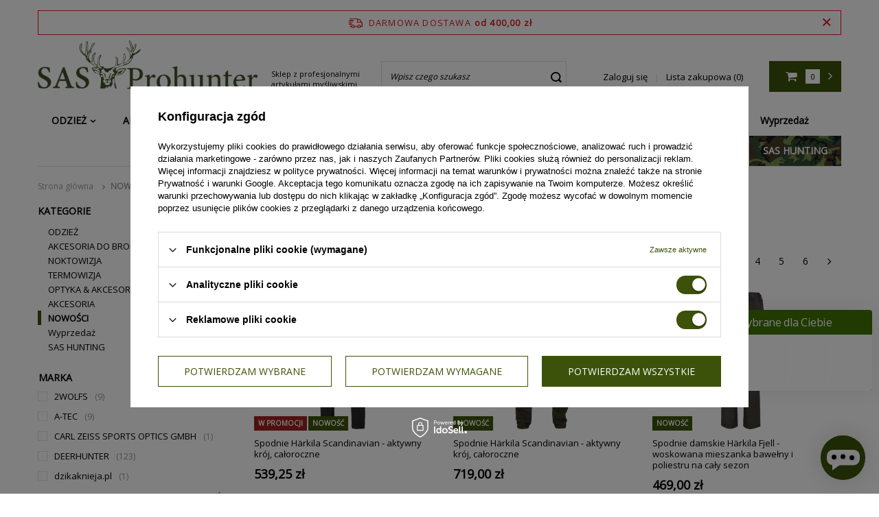

--- FILE ---
content_type: text/html; charset=utf-8
request_url: https://www.sas-prohunter.pl/pol_m_NOWOSCI-974.html
body_size: 30599
content:
<!DOCTYPE html>
<html lang="pl" class="--freeShipping --vat --gross " ><head><meta name='viewport' content='user-scalable=no, initial-scale = 1.0, maximum-scale = 1.0, width=device-width'/> <link rel="preload" crossorigin="anonymous" as="font" href="/gfx/custom/fontello.woff?v=2"> <link rel="preconnect" href="https://fonts.googleapis.com/css2?family=Open+Sans:ital,wght@0,300;0,400;0,600;0,700;1,400&display=swap" rel="stylesheet"><meta http-equiv="Content-Type" content="text/html; charset=utf-8"><meta http-equiv="X-UA-Compatible" content="IE=edge"><title>NOWOŚCI - SAS ProHunter</title><meta name="description" content="NOWOŚCI | "><link rel="icon" href="/gfx/pol/favicon.ico"><meta name="theme-color" content="#3C520A"><meta name="msapplication-navbutton-color" content="#3C520A"><meta name="apple-mobile-web-app-status-bar-style" content="#3C520A"><link rel="preload stylesheet" as="style" href="/gfx/pol/style.css.gzip?r=1761729691"><script>var app_shop={urls:{prefix:'data="/gfx/'.replace('data="', '')+'pol/',graphql:'/graphql/v1/'},vars:{priceType:'gross',priceTypeVat:true,productDeliveryTimeAndAvailabilityWithBasket:false,geoipCountryCode:'US',},txt:{priceTypeText:'',},fn:{},fnrun:{},files:[],graphql:{}};const getCookieByName=(name)=>{const value=`; ${document.cookie}`;const parts = value.split(`; ${name}=`);if(parts.length === 2) return parts.pop().split(';').shift();return false;};if(getCookieByName('freeeshipping_clicked')){document.documentElement.classList.remove('--freeShipping');}if(getCookieByName('rabateCode_clicked')){document.documentElement.classList.remove('--rabateCode');}</script><meta name="robots" content="index,follow"><meta name="rating" content="general"><meta name="Author" content="SAS ProHunter na bazie IdoSell (www.idosell.com/shop).">
<!-- Begin LoginOptions html -->

<style>
#client_new_social .service_item[data-name="service_Apple"]:before, 
#cookie_login_social_more .service_item[data-name="service_Apple"]:before,
.oscop_contact .oscop_login__service[data-service="Apple"]:before {
    display: block;
    height: 2.6rem;
    content: url('/gfx/standards/apple.svg?r=1743165583');
}
.oscop_contact .oscop_login__service[data-service="Apple"]:before {
    height: auto;
    transform: scale(0.8);
}
#client_new_social .service_item[data-name="service_Apple"]:has(img.service_icon):before,
#cookie_login_social_more .service_item[data-name="service_Apple"]:has(img.service_icon):before,
.oscop_contact .oscop_login__service[data-service="Apple"]:has(img.service_icon):before {
    display: none;
}
</style>

<!-- End LoginOptions html -->

<!-- Open Graph -->
<meta property="og:type" content="website"><meta property="og:url" content="https://www.sas-prohunter.pl/pol_m_NOWOSCI-974.html
"><meta property="og:title" content="NOWOŚCI - SAS ProHunter"><meta property="og:description" content="NOWOŚCI | "><meta property="og:site_name" content="SAS ProHunter"><meta property="og:locale" content="pl_PL"><meta property="og:image" content="https://www.sas-prohunter.pl/hpeciai/69083244ae088e859f6d7c32b2eaf658/pol_pl_Spodnie-Harkila-Scandinavian-aktywny-kroj-caloroczne-11636_1.webp"><meta property="og:image:width" content="164"><meta property="og:image:height" content="450"><link rel="manifest" href="https://www.sas-prohunter.pl/data/include/pwa/1/manifest.json?t=3"><meta name="apple-mobile-web-app-capable" content="yes"><meta name="apple-mobile-web-app-status-bar-style" content="black"><meta name="apple-mobile-web-app-title" content="www.sas-prohunter.pl"><link rel="apple-touch-icon" href="/data/include/pwa/1/icon-128.png"><link rel="apple-touch-startup-image" href="/data/include/pwa/1/logo-512.png" /><meta name="msapplication-TileImage" content="/data/include/pwa/1/icon-144.png"><meta name="msapplication-TileColor" content="#2F3BA2"><meta name="msapplication-starturl" content="/"><script type="application/javascript">var _adblock = true;</script><script async src="/data/include/advertising.js"></script><script type="application/javascript">var statusPWA = {
                online: {
                    txt: "Połączono z internetem",
                    bg: "#5fa341"
                },
                offline: {
                    txt: "Brak połączenia z internetem",
                    bg: "#eb5467"
                }
            }</script><script async type="application/javascript" src="/ajax/js/pwa_online_bar.js?v=1&r=6"></script><script type="application/javascript" src="/ajax/js/webpush_subscription.js?v=1&r=4"></script><script type="application/javascript">WebPushHandler.publicKey = 'BMx5MqcR1VJgqTUmkxm9MrAp7FjGwp6fYzjKTcLrF8DTyzi5H/daIzwy8Wvb10p0sTS8SFgiZd36OUO8nxK//Xg=';WebPushHandler.version = '1';WebPushHandler.setPermissionValue();</script><script >
window.dataLayer = window.dataLayer || [];
window.gtag = function gtag() {
dataLayer.push(arguments);
}
gtag('consent', 'default', {
'ad_storage': 'denied',
'analytics_storage': 'denied',
'ad_personalization': 'denied',
'ad_user_data': 'denied',
'wait_for_update': 500
});

gtag('set', 'ads_data_redaction', true);
</script><script id="iaiscript_1" data-requirements="W10=" data-ga4_sel="ga4script">
window.iaiscript_1 = `<${'script'}  class='google_consent_mode_update'>
gtag('consent', 'update', {
'ad_storage': 'granted',
'analytics_storage': 'granted',
'ad_personalization': 'granted',
'ad_user_data': 'granted'
});
</${'script'}>`;
</script>
<!-- End Open Graph -->
<link rel="next" href="https://www.sas-prohunter.pl/pol_m_NOWOSCI-974.html?counter=1"/>
<link rel="canonical" href="https://www.sas-prohunter.pl/pol_m_NOWOSCI-974.html" />

                <!-- Global site tag (gtag.js) -->
                <script  async src="https://www.googletagmanager.com/gtag/js?id=AW-16507003558"></script>
                <script >
                    window.dataLayer = window.dataLayer || [];
                    window.gtag = function gtag(){dataLayer.push(arguments);}
                    gtag('js', new Date());
                    
                    gtag('config', 'AW-16507003558', {"allow_enhanced_conversions":true});
gtag('config', 'G-DJ8CKWVSP3');

                </script>
                <link rel="stylesheet" type="text/css" href="/data/designs/652cd45b6a58a6.91650292_8/gfx/pol/custom.css.gzip?r=1713526638">            <!-- Google Tag Manager -->
                    <script >(function(w,d,s,l,i){w[l]=w[l]||[];w[l].push({'gtm.start':
                    new Date().getTime(),event:'gtm.js'});var f=d.getElementsByTagName(s)[0],
                    j=d.createElement(s),dl=l!='dataLayer'?'&l='+l:'';j.async=true;j.src=
                    'https://www.googletagmanager.com/gtm.js?id='+i+dl;f.parentNode.insertBefore(j,f);
                    })(window,document,'script','dataLayer','GTM-NL67T4PK');</script>
            <!-- End Google Tag Manager -->
<!-- Begin additional html or js -->


<!--13|1|7| modified: 2024-04-04 13:29:01-->
<!-- Google Tag Manager -->
<script>(function(w,d,s,l,i){w[l]=w[l]||[];w[l].push({'gtm.start':
new Date().getTime(),event:'gtm.js'});var f=d.getElementsByTagName(s)[0],
j=d.createElement(s),dl=l!='dataLayer'?'&l='+l:'';j.async=true;j.src=
'https://www.googletagmanager.com/gtm.js?id='+i+dl;f.parentNode.insertBefore(j,f);
})(window,document,'script','dataLayer','GTM-55W5M34G');</script>
<!-- End Google Tag Manager -->
<!--11|1|7| modified: 2024-04-04 13:29:01-->
<meta name="google-site-verification" content="BRtGTI6BM6SCY9yanFn8L_N4dkbVqUsfr7Yu2mP2i8s" />
<!--10|1|6| modified: 2021-08-24 12:35:43-->
<meta name="facebook-domain-verification" content="tm5782usx5fgesnxr2r5jlz5go3ivg" />
<!--12|1|7| modified: 2024-04-04 13:29:01-->
<!-- Global site tag (gtag.js) - Google Analytics -->
<script async src="https://www.googletagmanager.com/gtag/js?id=UA-219540431-1"></script>
<script>
  window.dataLayer = window.dataLayer || [];
  function gtag(){dataLayer.push(arguments);}
  gtag('js', new Date());

  gtag('config', 'UA-219540431-1');
</script>
<!--6|1|5-->
<style>
.order2_terms_wrapper_sub {
    display: block;
    margin-top: 10px;
    padding: 5px;
    border: 1px solid transparent;
    width: 92%;
    float: right;
    margin-bottom: 15px;
}

.order2_terms_wrapper_sub input {
    margin-right: 5px;

}

.orderdetails_summary_policy>label {
    display: none;
}


.order2_terms_wrapper_sub span {
    vertical-align: top;
    display: inline-block;
}

</style>


<script>
$(document).ready(function() {

    $('.order2_button').before('<div class="order2_terms_wrapper_sub required"><label class="order2_terms_conditions"><input id="basket_conditions" type="checkbox" name="order2_terms_conditions" value="yes" class="css-checkbox" required><i class="css-label"></i><span><i class="icon-need"></i>' + 'Zapoznałem się i akceptuję ' + '<a target="_blank" title="Regulamin" href="/Regulamin-sklepu-internetowego-SAS-Prohunter-cterms-pol-1.html">'+'regulamin '+'</a>' + 'i ' +'<a target="_blank" title="Regulamin" href="/Polityka-Prywatnosci-cabout-pol-10.html">'+'politykę prywatności'+'</a></span></label></div>');


    $('input.order2_button_order').click(function() {
        if(!$('#basket_conditions').is(':checked')){
            $('#ajaxLoadSite_cover').css('display', 'none');
            $('#ajaxLoadSite').css('display', 'none');
            $('.order2_terms_wrapper_sub').css('border', '1px solid #e35c5c')
            console.log('blabla')
        } else{
            $('#ajaxLoadSite_cover').css('display', 'unset');
            $('#ajaxLoadSite').css('display', 'unset');
            $('.order2_terms_wrapper_sub').css('border', '1px solid transparent')
        }
    });
});
</script>
<!--7|1|5-->
<script>$( document ).ready(function() {
    $('#footer_links').after('<div><img src="/data/include/cms/logotypy_rpo_wz.jpg" style="min-width:100%"/></div>');
});

</script>
<!--20|1|9| modified: 2024-04-10 11:45:54-->
<script type="text/javascript">
if('{user_id}')
{ window.dataLayer = window.dataLayer || [];
gtag('config', 'G-6VCW5KY9HY', { // G-6VCW5KY9HY -> measurement ID
'user_id': ''
});
window._edrone = window._edrone || {};
_edrone.user_id = '';} 
</script>

<!-- End additional html or js -->
<link rel="preload" as="image" media="(max-width: 420px)" href="/hpeciai/80bce6fe4de325ecdcabae4df01a630a/pol_is_Spodnie-Harkila-Scandinavian-aktywny-kroj-caloroczne-11636webp"><link rel="preload" as="image" media="(min-width: 420.1px)" href="/hpeciai/2f22f49b29f443521b132cba9778e94c/pol_il_Spodnie-Harkila-Scandinavian-aktywny-kroj-caloroczne-11636webp"><link rel="preload" as="image" media="(max-width: 420px)" href="/hpeciai/d7b9fc69dbc6b74356adcddd023fe5f5/pol_is_Spodnie-Harkila-Scandinavian-aktywny-kroj-caloroczne-11635webp"><link rel="preload" as="image" media="(min-width: 420.1px)" href="/hpeciai/424aea0769bf1686bafc20846861c8f1/pol_il_Spodnie-Harkila-Scandinavian-aktywny-kroj-caloroczne-11635webp"></head><body>
<!-- Begin additional html or js -->


<!--14|1|7| modified: 2024-04-04 13:26:41-->
<!-- Google Tag Manager (noscript) -->
<noscript><iframe src="https://www.googletagmanager.com/ns.html?id=GTM-55W5M34G"
height="0" width="0" style="display:none;visibility:hidden"></iframe></noscript>
<!-- End Google Tag Manager (noscript) -->

<!-- End additional html or js -->
<script>
					var script = document.createElement('script');
					script.src = app_shop.urls.prefix + 'envelope.js.gzip';

					document.getElementsByTagName('body')[0].insertBefore(script, document.getElementsByTagName('body')[0].firstChild);
				</script><div id="container" class="search_page container"><header class="d-flex flex-nowrap flex-md-wrap mx-md-n3 commercial_banner"><script class="ajaxLoad">
                app_shop.vars.vat_registered = "true";
                app_shop.vars.currency_format = "###,##0.00";
                
                    app_shop.vars.currency_before_value = false;
                
                    app_shop.vars.currency_space = true;
                
                app_shop.vars.symbol = "zł";
                app_shop.vars.id= "PLN";
                app_shop.vars.baseurl = "http://www.sas-prohunter.pl/";
                app_shop.vars.sslurl= "https://www.sas-prohunter.pl/";
                app_shop.vars.curr_url= "%2Fpol_m_NOWOSCI-974.html";
                

                var currency_decimal_separator = ',';
                var currency_grouping_separator = ' ';

                
                    app_shop.vars.blacklist_extension = ["exe","com","swf","js","php"];
                
                    app_shop.vars.blacklist_mime = ["application/javascript","application/octet-stream","message/http","text/javascript","application/x-deb","application/x-javascript","application/x-shockwave-flash","application/x-msdownload"];
                
                    app_shop.urls.contact = "/contact-pol.html";
                </script><div id="viewType" style="display:none"></div><div id="freeShipping" class="freeShipping"><span class="freeShipping__info">Darmowa dostawa</span><strong class="freeShipping__val">
						od 
						400,00 zł</strong><a href="" class="freeShipping__close"></a></div><div id="logo" class="col-md-5 d-flex align-items-center"><a href="/" target="_self"><img src="/data/gfx/mask/pol/logo_1_big.png" alt="SAS Prohunter" width="320" height="71"><div><p>Sklep z profesjonalnymi artykułami myśliwskimi</p></div></a></div><form action="https://www.sas-prohunter.pl/search.php" method="get" id="menu_search" class="col-md-3"><label class="d-md-none"><i class="icon-search"></i></label><div><div class="form-group"><input id="menu_search_text" type="text" name="text" class="catcomplete" placeholder="Wpisz czego szukasz"></div><button type="submit"><i class="icon-search"></i></button><a href="https://www.sas-prohunter.pl/searching.php" title=""><i class="icon-remove d-md-none"></i></a></div></form><div id="menu_settings" class="col-md-3 px-0 px-md-3 d-flex align-items-center justify-content-center justify-content-lg-end"><div id="menu_additional"><a class="account_link" href="https://www.sas-prohunter.pl/login.php">Zaloguj się</a><a href="/basketedit.php?mode=2" class="wishlist_link">
                            Lista zakupowa
                            <span>0</span></a></div></div><div id="menu_basket" class="col-md-1 px-0 topBasket"><a class="topBasket__sub" href="/basketedit.php"><span class="badge badge-info"></span><strong class="topBasket__price" style="display: none;">0,00 zł</strong></a><div class="topBasket__details --products" style="display: none;"><div class="topBasket__block --labels"><label class="topBasket__item --name">Produkt</label><label class="topBasket__item --sum">Ilość</label><label class="topBasket__item --prices">Cena</label></div><div class="topBasket__block --products"></div></div><div class="topBasket__details --shipping" style="display: none;"><span class="topBasket__name">Koszt dostawy od</span><span id="shipppingCost"></span></div><script>
                        app_shop.vars.cache_html = true;
                    </script></div><nav id="menu_categories" class="col-md-12 px-0 px-md-3 wide"><button type="button" class="navbar-toggler"><i class="icon-reorder"></i></button><div class="navbar-collapse" id="menu_navbar"><ul class="navbar-nav"><li class="nav-item"><a  href="/odziez-mysliwska-i-wedkarska" target="_self" title="ODZIEŻ" class="nav-link" >ODZIEŻ</a><ul class="navbar-subnav"><li class="nav-item"><a class="nav-link" href="/pol_m_ODZIEZ_MESKIE-478.html" target="_self">MĘSKIE</a><ul class="navbar-subsubnav more"><li class="nav-item"><a class="nav-link" href="/pol_m_ODZIEZ_MESKIE_Bielizna-174.html" target="_self">Bielizna</a></li><li class="nav-item"><a class="nav-link" href="/pol_m_ODZIEZ_MESKIE_Bluzy-170.html" target="_self">Bluzy</a></li><li class="nav-item"><a class="nav-link" href="/pol_m_ODZIEZ_MESKIE_Buty-153.html" target="_self">Buty</a></li><li class="nav-item"><a class="nav-link" href="/pol_m_ODZIEZ_MESKIE_Czapki-161.html" target="_self">Czapki</a></li><li class="nav-item"><a class="nav-link" href="/pol_m_ODZIEZ_MESKIE_Kamizelki-157.html" target="_self">Kamizelki</a></li><li class="nav-item"><a class="nav-link" href="/pol_m_ODZIEZ_MESKIE_Kalosze-149.html" target="_self">Kalosze</a></li><li class="nav-item"><a class="nav-link" href="/pol_m_ODZIEZ_MESKIE_Kapelusze-208.html" target="_self">Kapelusze</a></li><li class="nav-item"><a class="nav-link" href="/pol_m_ODZIEZ_MESKIE_Kominiarki-1008.html" target="_self">Kominiarki</a></li><li class="nav-item"><a class="nav-link" href="/pol_m_ODZIEZ_MESKIE_Kominy-1038.html" target="_self">Kominy</a></li><li class="nav-item"><a class="nav-link" href="/koszule-mysliwskie-meskie" target="_self">Koszule </a></li><li class="nav-item"><a class="nav-link" href="/pol_m_ODZIEZ_MESKIE_Krawaty-287.html" target="_self">Krawaty</a></li><li class="nav-item"><a class="nav-link" href="/pol_m_ODZIEZ_MESKIE_Krawatniki-248.html" target="_self">Krawatniki</a></li><li class="nav-item"><a class="nav-link" href="/pol_m_ODZIEZ_MESKIE_Kurtki-131.html" target="_self">Kurtki </a></li><li class="nav-item"><a class="nav-link" href="/pol_m_ODZIEZ_MESKIE_Marynarki-278.html" target="_self">Marynarki </a></li><li class="nav-item"><a class="nav-link" href="/pol_m_ODZIEZ_MESKIE_Maski-na-twarz-1009.html" target="_self">Maski na twarz</a></li><li class="nav-item"><a class="nav-link" href="/pol_m_ODZIEZ_MESKIE_Ocieplacze-567.html" target="_self">Ocieplacze</a></li><li class="nav-item"><a class="nav-link" href="/pol_m_ODZIEZ_MESKIE_Opaski-na-glowe-1041.html" target="_self">Opaski na głowę</a></li><li class="nav-item"><a class="nav-link" href="/pol_m_ODZIEZ_MESKIE_Paski-219.html" target="_self">Paski</a></li><li class="nav-item"><a class="nav-link" href="/pol_m_ODZIEZ_MESKIE_Rekawice-162.html" target="_self">Rękawice</a></li><li class="nav-item"><a class="nav-link" href="/pol_m_ODZIEZ_MESKIE_Softshell-515.html" target="_self">Softshell</a></li><li class="nav-item"><a class="nav-link" href="/pol_m_ODZIEZ_MESKIE_Spodnie-148.html" target="_self">Spodnie</a></li><li class="nav-item"><a class="nav-link" href="/pol_m_ODZIEZ_MESKIE_Swetry-158.html" target="_self">Swetry </a></li><li class="nav-item"><a class="nav-link" href="/pol_m_ODZIEZ_MESKIE_Szaliki-209.html" target="_self">Szaliki</a></li><li class="nav-item"><a class="nav-link" href="/pol_m_ODZIEZ_MESKIE_Skarpetki-171.html" target="_self">Skarpetki</a></li><li class="nav-item"><a class="nav-link" href="/pol_m_ODZIEZ_MESKIE_Stuptuty-1010.html" target="_self">Stuptuty</a></li><li class="nav-item"><a class="nav-link" href="/pol_m_ODZIEZ_MESKIE_Szelki-289.html" target="_self">Szelki</a></li><li class="nav-item"><a class="nav-link" href="/pol_m_ODZIEZ_MESKIE_T-shirt-163.html" target="_self">T-shirt</a></li><li class="nav-item"><a class="nav-link" href="/pol_m_ODZIEZ_MESKIE_KARTY-PODARUNKOWE-1002.html" target="_self">KARTY PODARUNKOWE</a></li><li class="nav-item display-all more"><a href="##" class="nav-link display-all" txt_alt="- zwiń">
                                                                        + rozwiń
                                                                    </a></li></ul></li><li class="nav-item"><a class="nav-link" href="/pol_m_ODZIEZ_DAMSKIE-479.html" target="_self">DAMSKIE</a><ul class="navbar-subsubnav more"><li class="nav-item"><a class="nav-link" href="/pol_m_ODZIEZ_DAMSKIE_Bielizna-518.html" target="_self">Bielizna</a></li><li class="nav-item"><a class="nav-link" href="/pol_m_ODZIEZ_DAMSKIE_Bluzy-517.html" target="_self">Bluzy</a></li><li class="nav-item"><a class="nav-link" href="/pol_m_ODZIEZ_DAMSKIE_Buty-293.html" target="_self">Buty </a></li><li class="nav-item"><a class="nav-link" href="/pol_m_ODZIEZ_DAMSKIE_Czapki-488.html" target="_self">Czapki</a></li><li class="nav-item"><a class="nav-link" href="/pol_m_ODZIEZ_DAMSKIE_Kalosze-481.html" target="_self">Kalosze</a></li><li class="nav-item"><a class="nav-link" href="/pol_m_ODZIEZ_DAMSKIE_Kamizelki-275.html" target="_self">Kamizelki</a></li><li class="nav-item"><a class="nav-link" href="/pol_m_ODZIEZ_DAMSKIE_Kombinezony-993.html" target="_self">Kombinezony</a></li><li class="nav-item"><a class="nav-link" href="/pol_m_ODZIEZ_DAMSKIE_Kominiarki-1029.html" target="_self">Kominiarki</a></li><li class="nav-item"><a class="nav-link" href="/pol_m_ODZIEZ_DAMSKIE_Kominy-1039.html" target="_self">Kominy</a></li><li class="nav-item"><a class="nav-link" href="/pol_m_ODZIEZ_DAMSKIE_Koszule-252.html" target="_self">Koszule </a></li><li class="nav-item"><a class="nav-link" href="/pol_m_ODZIEZ_DAMSKIE_Kurtki-272.html" target="_self">Kurtki </a></li><li class="nav-item"><a class="nav-link" href="/pol_m_ODZIEZ_DAMSKIE_Ocieplacze-511.html" target="_self">Ocieplacze</a></li><li class="nav-item"><a class="nav-link" href="/pol_m_ODZIEZ_DAMSKIE_Opaski-na-glowe-1042.html" target="_self">Opaski na głowę</a></li><li class="nav-item"><a class="nav-link" href="/pol_m_ODZIEZ_DAMSKIE_Rekawiczki-494.html" target="_self">Rękawiczki</a></li><li class="nav-item"><a class="nav-link" href="/pol_m_ODZIEZ_DAMSKIE_Skarpetki-1026.html" target="_self">Skarpetki</a></li><li class="nav-item"><a class="nav-link" href="/pol_m_ODZIEZ_DAMSKIE_Spodnie-273.html" target="_self">Spodnie </a></li><li class="nav-item"><a class="nav-link" href="/pol_m_ODZIEZ_DAMSKIE_Stuptuty-1011.html" target="_self">Stuptuty</a></li><li class="nav-item"><a class="nav-link" href="/pol_m_ODZIEZ_DAMSKIE_Swetry-274.html" target="_self">Swetry </a></li><li class="nav-item"><a class="nav-link" href="/pol_m_ODZIEZ_DAMSKIE_Szaliki-489.html" target="_self">Szaliki </a></li><li class="nav-item"><a class="nav-link" href="/pol_m_ODZIEZ_DAMSKIE_T-Shirt-541.html" target="_self">T-Shirt</a></li><li class="nav-item"><a class="nav-link" href="/pol_m_ODZIEZ_DAMSKIE_KARTY-PODARUNKOWE-1001.html" target="_self">KARTY PODARUNKOWE</a></li><li class="nav-item display-all more"><a href="##" class="nav-link display-all" txt_alt="- zwiń">
                                                                        + rozwiń
                                                                    </a></li></ul></li><li class="nav-item"><a class="nav-link" href="/pol_m_ODZIEZ_UNISEX-100.html" target="_self">UNISEX</a><ul class="navbar-subsubnav more"><li class="nav-item"><a class="nav-link" href="/pol_m_ODZIEZ_UNISEX_Czapki-1024.html" target="_self">Czapki</a></li><li class="nav-item"><a class="nav-link" href="/pol_m_ODZIEZ_UNISEX_Bluzy-1045.html" target="_self">Bluzy</a></li><li class="nav-item"><a class="nav-link" href="/pol_m_ODZIEZ_UNISEX_KARTY-PODARUNKOWE-1003.html" target="_self">KARTY PODARUNKOWE</a></li><li class="nav-item"><a class="nav-link" href="/pol_m_ODZIEZ_UNISEX_Kominiarki-1028.html" target="_self">Kominiarki</a></li><li class="nav-item"><a class="nav-link" href="/pol_m_ODZIEZ_UNISEX_Kominy-1040.html" target="_self">Kominy</a></li><li class="nav-item"><a class="nav-link" href="/pol_m_ODZIEZ_UNISEX_Ocieplacze-1033.html" target="_self">Ocieplacze</a></li><li class="nav-item"><a class="nav-link" href="/pol_m_ODZIEZ_UNISEX_Opaski-na-glowe-1043.html" target="_self">Opaski na głowę</a></li><li class="nav-item"><a class="nav-link" href="/pol_m_ODZIEZ_UNISEX_ODZIEZ-GRZEWCZA-514.html" target="_self">ODZIEŻ GRZEWCZA</a></li><li class="nav-item"><a class="nav-link" href="/pol_m_ODZIEZ_UNISEX_Odziez-p-deszczowa-223.html" target="_self">Odzież p.deszczowa</a></li><li class="nav-item"><a class="nav-link" href="/pol_m_ODZIEZ_UNISEX_Odziez-skorzana-227.html" target="_self">Odzież skórzana</a></li><li class="nav-item"><a class="nav-link" href="/pol_m_ODZIEZ_UNISEX_Odziez-strzelecka-1023.html" target="_self">Odzież strzelecka</a></li><li class="nav-item"><a class="nav-link" href="/pol_m_ODZIEZ_UNISEX_Rekawiczki-1027.html" target="_self">Rękawiczki</a></li><li class="nav-item"><a class="nav-link" href="/pol_m_ODZIEZ_UNISEX_Skarpetki-1025.html" target="_self">Skarpetki</a></li><li class="nav-item"><a class="nav-link" href="/pol_m_ODZIEZ_UNISEX_Stroje-kamuflujace-160.html" target="_self">Stroje kamuflujące</a></li><li class="nav-item"><a class="nav-link" href="/pol_m_ODZIEZ_UNISEX_Stuptuty-292.html" target="_self">Stuptuty</a></li><li class="nav-item"><a class="nav-link" href="/pol_m_ODZIEZ_UNISEX_Szaliki-1048.html" target="_self">Szaliki</a></li><li class="nav-item"><a class="nav-link" href="/pol_m_ODZIEZ_UNISEX_Sznurowadla-1012.html" target="_self">Sznurowadła</a></li><li class="nav-item display-all more"><a href="##" class="nav-link display-all" txt_alt="- zwiń">
                                                                        + rozwiń
                                                                    </a></li></ul></li><li class="nav-item"><a class="nav-link" href="/pol_m_ODZIEZ_DLA-NAJMLODSZYCH-466.html" target="_self">DLA NAJMŁODSZYCH</a><ul class="navbar-subsubnav"><li class="nav-item"><a class="nav-link" href="/pol_m_ODZIEZ_DLA-NAJMLODSZYCH_Buty-994.html" target="_self">Buty</a></li><li class="nav-item"><a class="nav-link" href="/pol_m_ODZIEZ_DLA-NAJMLODSZYCH_Czapki-477.html" target="_self">Czapki </a></li><li class="nav-item"><a class="nav-link" href="/pol_m_ODZIEZ_DLA-NAJMLODSZYCH_Kurtki-468.html" target="_self">Kurtki </a></li><li class="nav-item"><a class="nav-link" href="/pol_m_ODZIEZ_DLA-NAJMLODSZYCH_Polary-473.html" target="_self">Polary </a></li><li class="nav-item"><a class="nav-link" href="/pol_m_ODZIEZ_DLA-NAJMLODSZYCH_Spodnie-469.html" target="_self">Spodnie </a></li></ul></li><li class="nav-item empty"><a class="nav-link" href="/pol_m_ODZIEZ_ZESTAWY-512.html" target="_self">ZESTAWY</a></li><li class="nav-item empty"><a class="nav-link" href="/pol_m_ODZIEZ_KARTY-PODARUNKOWE-1000.html" target="_self">KARTY PODARUNKOWE</a></li></ul></li><li class="nav-item"><a  href="/pol_m_AKCESORIA-DO-BRONI-362.html" target="_self" title="AKCESORIA DO BRONI" class="nav-link" >AKCESORIA DO BRONI</a><ul class="navbar-subnav"><li class="nav-item"><a class="nav-link" href="/pol_m_AKCESORIA-DO-BRONI_SZAFY-NA-BRON-229.html" target="_self">SZAFY NA BROŃ</a><ul class="navbar-subsubnav"><li class="nav-item"><a class="nav-link" href="/pol_m_AKCESORIA-DO-BRONI_SZAFY-NA-BRON_5-luf-230.html" target="_self">5 luf</a></li><li class="nav-item"><a class="nav-link" href="/pol_m_AKCESORIA-DO-BRONI_SZAFY-NA-BRON_7-luf-231.html" target="_self">7 luf</a></li><li class="nav-item"><a class="nav-link" href="/pol_m_AKCESORIA-DO-BRONI_SZAFY-NA-BRON_8-luf-232.html" target="_self">8 luf</a></li><li class="nav-item"><a class="nav-link" href="/pol_m_AKCESORIA-DO-BRONI_SZAFY-NA-BRON_9-luf-233.html" target="_self">9 luf</a></li><li class="nav-item"><a class="nav-link" href="/pol_m_AKCESORIA-DO-BRONI_SZAFY-NA-BRON_11-luf-234.html" target="_self">11 luf</a></li></ul></li><li class="nav-item"><a class="nav-link" href="/pol_m_AKCESORIA-DO-BRONI_TLUMIKI-526.html" target="_self">TŁUMIKI</a><ul class="navbar-subsubnav"><li class="nav-item"><a class="nav-link" href="/pol_m_AKCESORIA-DO-BRONI_TLUMIKI_Mysliwskie-i-sportowe-991.html" target="_self">Myśliwskie i sportowe</a></li><li class="nav-item"><a class="nav-link" href="/pol_m_AKCESORIA-DO-BRONI_TLUMIKI_Pistolety-i-PM-992.html" target="_self">Pistolety i PM</a></li><li class="nav-item"><a class="nav-link" href="/pol_m_AKCESORIA-DO-BRONI_TLUMIKI_Do-broni-samopowtarzalnej-1007.html" target="_self">Do broni samopowtarzalnej</a></li><li class="nav-item"><a class="nav-link" href="/pol_m_AKCESORIA-DO-BRONI_TLUMIKI_Akcesoria-do-tlumikow-1022.html" target="_self">Akcesoria do tłumików </a></li></ul></li><li class="nav-item empty"><a class="nav-link" href="/pol_m_AKCESORIA-DO-BRONI_HAMULCE-WYLOTOWE-984.html" target="_self">HAMULCE WYLOTOWE</a></li><li class="nav-item empty"><a class="nav-link" href="/pol_m_AKCESORIA-DO-BRONI_Akcesoria-do-broni-151.html" target="_self">Akcesoria do broni</a></li><li class="nav-item empty"><a class="nav-link" href="/pol_m_AKCESORIA-DO-BRONI_Pokrowce-i-futeraly-na-bron-237.html" target="_self">Pokrowce i futerały na broń</a></li></ul></li><li class="nav-item"><a  href="/pol_m_NOKTOWIZJA-173.html" target="_self" title="NOKTOWIZJA" class="nav-link" >NOKTOWIZJA</a><ul class="navbar-subnav"><li class="nav-item empty"><a class="nav-link" href="/lunety-noktowizyjne" target="_self">Lunety noktowizyjne</a></li><li class="nav-item empty"><a class="nav-link" href="/iluminatory-podczerwieni" target="_self">Iluminatory podczerwieni</a></li><li class="nav-item empty"><a class="nav-link" href="/pol_m_NOKTOWIZJA_Akcesoria-do-noktowizorow-539.html" target="_self">Akcesoria do noktowizorów</a></li><li class="nav-item empty"><a class="nav-link" href="/pol_m_NOKTOWIZJA_Zasilanie-do-noktowizorow-540.html" target="_self">Zasilanie do noktowizorów</a></li></ul></li><li class="nav-item"><a  href="/termowizja" target="_self" title="TERMOWIZJA" class="nav-link" >TERMOWIZJA</a><ul class="navbar-subnav"><li class="nav-item empty"><a class="nav-link" href="/pol_m_TERMOWIZJA_Akcesoria-do-termowizorow-1014.html" target="_self">Akcesoria do termowizorów</a></li><li class="nav-item empty"><a class="nav-link" href="/pol_m_TERMOWIZJA_Lornetki-termowizyjne-1018.html" target="_self">Lornetki termowizyjne</a></li><li class="nav-item empty"><a class="nav-link" href="/pol_m_TERMOWIZJA_Termowizory-i-lunety-temowizyjne-1017.html" target="_self">Termowizory i lunety temowizyjne</a></li></ul></li><li class="nav-item"><a  href="/optyka-i-akcesoria" target="_self" title="OPTYKA &amp;amp; AKCESORIA" class="nav-link" >OPTYKA &amp; AKCESORIA</a><ul class="navbar-subnav"><li class="nav-item"><a class="nav-link" href="/pol_m_OPTYKA-AKCESORIA_Optyka-DELTA-561.html" target="_self">Optyka DELTA</a><ul class="navbar-subsubnav"><li class="nav-item"><a class="nav-link" href="/pol_m_OPTYKA-AKCESORIA_Optyka-DELTA_Lornetki-563.html" target="_self">Lornetki</a></li><li class="nav-item"><a class="nav-link" href="/pol_m_OPTYKA-AKCESORIA_Optyka-DELTA_Lunety-celownicze-562.html" target="_self">Lunety celownicze</a></li></ul></li><li class="nav-item"><a class="nav-link" href="/zeiss-optyka" target="_self">Optyka ZEISS</a><ul class="navbar-subsubnav"><li class="nav-item"><a class="nav-link" href="/pol_m_OPTYKA-AKCESORIA_Optyka-ZEISS_Lunety-celownicze-560.html" target="_self">Lunety celownicze</a></li><li class="nav-item"><a class="nav-link" href="/pol_m_OPTYKA-AKCESORIA_Optyka-ZEISS_Akcesoria-Zeiss-1016.html" target="_self">Akcesoria Zeiss</a></li></ul></li><li class="nav-item"><a class="nav-link" href="/pol_m_OPTYKA-AKCESORIA_Optyka-i-akcesoria-innych-producentow-565.html" target="_self">Optyka i akcesoria innych producentów</a><ul class="navbar-subsubnav"><li class="nav-item"><a class="nav-link" href="/pol_m_OPTYKA-AKCESORIA_Optyka-i-akcesoria-innych-producentow_Czyszczenie-optyki-996.html" target="_self">Czyszczenie optyki</a></li><li class="nav-item"><a class="nav-link" href="/pol_m_OPTYKA-AKCESORIA_Optyka-i-akcesoria-innych-producentow_Lornetki-189.html" target="_self">Lornetki</a></li><li class="nav-item"><a class="nav-link" href="/pol_m_OPTYKA-AKCESORIA_Optyka-i-akcesoria-innych-producentow_Szelki-do-lornetek-451.html" target="_self">Szelki do lornetek</a></li><li class="nav-item"><a class="nav-link" href="/pol_m_OPTYKA-AKCESORIA_Optyka-i-akcesoria-innych-producentow_Etui-na-lunety-166.html" target="_self">Etui na lunety</a></li><li class="nav-item"><a class="nav-link" href="/pol_m_OPTYKA-AKCESORIA_Optyka-i-akcesoria-innych-producentow_Oslony-okularow-i-obiektywow-508.html" target="_self">Osłony okularów i obiektywów</a></li></ul></li><li class="nav-item empty"><a class="nav-link" href="/pol_m_OPTYKA-AKCESORIA_Montaze-do-lunet-235.html" target="_self">Montaże do lunet</a></li></ul></li><li class="nav-item"><a  href="/pol_m_AKCESORIA-150.html" target="_self" title="AKCESORIA" class="nav-link" >AKCESORIA</a><ul class="navbar-subnav"><li class="nav-item empty"><a class="nav-link" href="/pol_m_AKCESORIA_ASF-afrykanski-pomor-swin-1030.html" target="_self">ASF - afrykański pomór świń</a></li><li class="nav-item empty"><a class="nav-link" href="/pol_m_AKCESORIA_Konserwacja-odziezy-291.html" target="_self">Konserwacja odzieży</a></li><li class="nav-item empty"><a class="nav-link" href="/pol_m_AKCESORIA_Konserwacja-obuwia-973.html" target="_self">Konserwacja obuwia</a></li><li class="nav-item empty"><a class="nav-link" href="/pol_m_AKCESORIA_Akcesoria-do-obuwia-164.html" target="_self">Akcesoria do obuwia</a></li><li class="nav-item"><a class="nav-link" href="/pol_m_AKCESORIA_Noze-152.html" target="_self">Noże</a><ul class="navbar-subsubnav"><li class="nav-item"><a class="nav-link" href="/pol_m_AKCESORIA_Noze_Noze-154.html" target="_self">Noże</a></li><li class="nav-item"><a class="nav-link" href="/pol_m_AKCESORIA_Noze_Ostrzalki-do-nozy-155.html" target="_self">Ostrzałki do noży</a></li></ul></li><li class="nav-item empty"><a class="nav-link" href="/pol_m_AKCESORIA_Dla-psa-280.html" target="_self">Dla psa</a></li><li class="nav-item empty"><a class="nav-link" href="/pol_m_AKCESORIA_Dlugopisy-495.html" target="_self">Długopisy</a></li><li class="nav-item empty"><a class="nav-link" href="/pol_m_AKCESORIA_Do-auta-1032.html" target="_self">Do auta</a></li><li class="nav-item empty"><a class="nav-link" href="/pol_m_AKCESORIA_Impregnaty-282.html" target="_self">Impregnaty</a></li><li class="nav-item empty"><a class="nav-link" href="/pol_m_AKCESORIA_Krzeselka-249.html" target="_self">Krzesełka</a></li><li class="nav-item empty"><a class="nav-link" href="/pol_m_AKCESORIA_Kubki-222.html" target="_self">Kubki</a></li><li class="nav-item empty"><a class="nav-link" href="/pol_m_AKCESORIA_Kuwety-mysliwskie-246.html" target="_self">Kuwety myśliwskie</a></li><li class="nav-item empty"><a class="nav-link" href="/latarki-ledlenser" target="_self">Latarki</a></li><li class="nav-item empty"><a class="nav-link" href="/pol_m_AKCESORIA_Ladownice-981.html" target="_self">Ładownice</a></li><li class="nav-item empty"><a class="nav-link" href="/pol_m_AKCESORIA_Maty-Dywaniki-1021.html" target="_self">Maty/Dywaniki</a></li><li class="nav-item"><a class="nav-link" href="/montaze-do-lunety" target="_self">Montaże do lunet</a><ul class="navbar-subsubnav"><li class="nav-item"><a class="nav-link" href="/pol_m_AKCESORIA_Montaze-do-lunet_BLASER-268.html" target="_self">BLASER</a></li><li class="nav-item"><a class="nav-link" href="/pol_m_AKCESORIA_Montaze-do-lunet_BRNO-267.html" target="_self">BRNO</a></li><li class="nav-item"><a class="nav-link" href="/pol_m_AKCESORIA_Montaze-do-lunet_CZ527-265.html" target="_self">CZ527</a></li><li class="nav-item"><a class="nav-link" href="/pol_m_AKCESORIA_Montaze-do-lunet_CZ550-266.html" target="_self">CZ550</a></li><li class="nav-item"><a class="nav-link" href="/pol_m_AKCESORIA_Montaze-do-lunet_IZ-270.html" target="_self">IŻ</a></li><li class="nav-item"><a class="nav-link" href="/pol_m_AKCESORIA_Montaze-do-lunet_WEAVER-269.html" target="_self">WEAVER</a></li></ul></li><li class="nav-item empty"><a class="nav-link" href="/ochronniki-sluchu" target="_self">Ochronniki słuchu</a></li><li class="nav-item empty"><a class="nav-link" href="/pol_m_AKCESORIA_Obroze-247.html" target="_self">Obroże</a></li><li class="nav-item empty"><a class="nav-link" href="/pol_m_AKCESORIA_Ochrona-wzroku-299.html" target="_self">Ochrona wzroku</a></li><li class="nav-item empty"><a class="nav-link" href="/pol_m_AKCESORIA_Ogrzewacze-dloni-175.html" target="_self">Ogrzewacze dłoni</a></li><li class="nav-item empty"><a class="nav-link" href="/pol_m_AKCESORIA_Okladka-na-dokumenty-245.html" target="_self">Okładka na dokumenty</a></li><li class="nav-item empty"><a class="nav-link" href="/okulary-strzeleckie" target="_self">Okulary strzeleckie</a></li><li class="nav-item empty"><a class="nav-link" href="/pol_m_AKCESORIA_Oselki-i-ostrzalki-475.html" target="_self">Osełki i ostrzałki</a></li><li class="nav-item empty"><a class="nav-link" href="/pol_m_AKCESORIA_Pastoraly-250.html" target="_self">Pastorały</a></li><li class="nav-item empty"><a class="nav-link" href="/pasy-do-broni-mysliwskiej" target="_self">Pasy do broni</a></li><li class="nav-item empty"><a class="nav-link" href="/pol_m_AKCESORIA_Powerbanki-570.html" target="_self">Powerbanki</a></li><li class="nav-item empty"><a class="nav-link" href="/pol_m_AKCESORIA_Portfele-243.html" target="_self">Portfele</a></li><li class="nav-item empty"><a class="nav-link" href="/pol_m_AKCESORIA_Przydatne-gadzety-258.html" target="_self">Przydatne gadżety</a></li><li class="nav-item empty"><a class="nav-link" href="/pudelka-na-amunicje" target="_self">Pudełka na amunicję</a></li><li class="nav-item empty"><a class="nav-link" href="/pol_m_AKCESORIA_Stoleczki-siedziska-238.html" target="_self">Stołeczki, siedziska</a></li><li class="nav-item empty"><a class="nav-link" href="/pol_m_AKCESORIA_Smycze-169.html" target="_self">Smycze</a></li><li class="nav-item empty"><a class="nav-link" href="/pol_m_AKCESORIA_Transport-zwierzyny-1015.html" target="_self">Transport zwierzyny</a></li><li class="nav-item empty"><a class="nav-link" href="/pol_m_AKCESORIA_Troki-na-ptactwo-244.html" target="_self">Troki na ptactwo</a></li><li class="nav-item empty"><a class="nav-link" href="/pol_m_AKCESORIA_Uchwyty-iluminatorow-IR-1037.html" target="_self">Uchwyty iluminatorów IR</a></li><li class="nav-item empty"><a class="nav-link" href="/pol_m_AKCESORIA_Wabiki-242.html" target="_self">Wabiki</a></li><li class="nav-item empty"><a class="nav-link" href="/pol_m_AKCESORIA_Wieszaki-989.html" target="_self">Wieszaki</a></li><li class="nav-item empty"><a class="nav-link" href="/pol_m_AKCESORIA_Torby-i-plecaki-168.html" target="_self">Torby i plecaki</a></li><li class="nav-item empty"><a class="nav-link" href="/pol_m_AKCESORIA_Zegary-988.html" target="_self">Zegary</a></li></ul></li><li class="nav-item active"><a  href="/pol_m_NOWOSCI-974.html" target="_self" title="NOWOŚCI" class="nav-link active" >NOWOŚCI</a></li><li class="nav-item"><a  href="/pol_m_Wyprzedaz-975.html" target="_self" title="Wyprzedaż" class="nav-link" >Wyprzedaż</a></li><li class="nav-item"><a  href="https://sas-hunting.pl/" target="_blank" title="SAS HUNTING" class="nav-link" >SAS HUNTING</a></li></ul></div></nav><div class="breadcrumbs col-md-12"><div class="back_button"><button id="back_button"><i class="icon-angle-left"></i> Wstecz</button></div><div class="list_wrapper"><ol><li class="bc-main"><span><a href="/">Strona główna</a></span></li><li class="bc-active bc-item-1"><span>NOWOŚCI</span></li></ol></div></div></header><div id="layout" class="row clearfix"><aside class="col-3"><div class="setMobileGrid" data-item="#menu_navbar"></div><div class="setMobileGrid" data-item="#menu_navbar3" data-ismenu1="true"></div><div class="setMobileGrid" data-item="#menu_blog"></div><div class="login_menu_block d-lg-none" id="login_menu_block"><a class="sign_in_link" href="/login.php" title=""><i class="icon-user"></i><span>Zaloguj się</span></a><a class="registration_link" href="/client-new.php?register" title=""><i class="icon-lock"></i><span>Zarejestruj się</span></a><a class="order_status_link" href="/order-open.php" title=""><i class="icon-globe"></i><span>Sprawdź status zamówienia</span></a></div><div class="setMobileGrid" data-item="#menu_contact"></div><div class="setMobileGrid" data-item="#menu_settings"></div><div id="menu_categories2" class="mb-4"><a class="menu_categories_label" href="/categories.php">Kategorie </a><ul><li><a href="/odziez-mysliwska-i-wedkarska" target="_self">ODZIEŻ</a></li><li><a href="/pol_m_AKCESORIA-DO-BRONI-362.html" target="_self">AKCESORIA DO BRONI</a></li><li><a href="/pol_m_NOKTOWIZJA-173.html" target="_self">NOKTOWIZJA</a></li><li><a href="/termowizja" target="_self">TERMOWIZJA</a></li><li><a href="/optyka-i-akcesoria" target="_self">OPTYKA &amp; AKCESORIA</a></li><li><a href="/pol_m_AKCESORIA-150.html" target="_self">AKCESORIA</a></li><li><a href="/pol_m_NOWOSCI-974.html" target="_self" class="active">NOWOŚCI</a></li><li><a href="/pol_m_Wyprzedaz-975.html" target="_self">Wyprzedaż</a></li><li><a href="https://sas-hunting.pl/" target="_blank">SAS HUNTING</a></li></ul></div><section id="Filters" class="filters mb-4"><form class="filters__form" method="get" action="/pol_m_NOWOSCI-974.html"><div class="filters__block mb-1"><input type="hidden" class="__serialize" id="filter_producer_input" name="filter_producer" value=""><a class="filters__toggler
																				" data-id="filter_producer"><div class="btn --icon-right d-block pr-4"><span>Marka</span></div></a><div class="filters__expand" id="filter_producer_expand"><ul class="filters__content --list" id="filter_producer_content"><li class="filters__item mb-2
																																		"><div class="f-group --small --checkbox mb-0"><input type="checkbox" class="f-control" id="filter_producer_1417872679" data-id="filter_producer" value="1417872679"><label class="f-label" for="filter_producer_1417872679"><span class="--name">2WOLFS</span><span class="--quantity">9</span></label></div></li><li class="filters__item mb-2
																																		"><div class="f-group --small --checkbox mb-0"><input type="checkbox" class="f-control" id="filter_producer_1579509511" data-id="filter_producer" value="1579509511"><label class="f-label" for="filter_producer_1579509511"><span class="--name">A-TEC</span><span class="--quantity">9</span></label></div></li><li class="filters__item mb-2
																																		"><div class="f-group --small --checkbox mb-0"><input type="checkbox" class="f-control" id="filter_producer_1519202298" data-id="filter_producer" value="1519202298"><label class="f-label" for="filter_producer_1519202298"><span class="--name">CARL ZEISS SPORTS OPTICS GMBH</span><span class="--quantity">1</span></label></div></li><li class="filters__item mb-2
																																		"><div class="f-group --small --checkbox mb-0"><input type="checkbox" class="f-control" id="filter_producer_1375447964" data-id="filter_producer" value="1375447964"><label class="f-label" for="filter_producer_1375447964"><span class="--name">DEERHUNTER</span><span class="--quantity">123</span></label></div></li><li class="filters__item mb-2
																																		 --last-not-hidden"><div class="f-group --small --checkbox mb-0"><input type="checkbox" class="f-control" id="filter_producer_1722942466" data-id="filter_producer" value="1722942466"><label class="f-label" for="filter_producer_1722942466"><span class="--name">dzikaknieja.pl</span><span class="--quantity">1</span></label></div></li><li class="filters__item mb-2
																																		 --hidden"><div class="f-group --small --checkbox mb-0"><input type="checkbox" class="f-control" id="filter_producer_1391608112" data-id="filter_producer" value="1391608112"><label class="f-label" for="filter_producer_1391608112"><span class="--name">HÄRKILA</span><span class="--quantity">120</span></label></div></li><li class="filters__item mb-2
																																		 --hidden"><div class="f-group --small --checkbox mb-0"><input type="checkbox" class="f-control" id="filter_producer_1727855700" data-id="filter_producer" value="1727855700"><label class="f-label" for="filter_producer_1727855700"><span class="--name">HIKVISION</span><span class="--quantity">10</span></label></div></li><li class="filters__item mb-2
																																		 --hidden"><div class="f-group --small --checkbox mb-0"><input type="checkbox" class="f-control" id="filter_producer_1376390863" data-id="filter_producer" value="1376390863"><label class="f-label" for="filter_producer_1376390863"><span class="--name">HOGGS OF FIFE</span><span class="--quantity">2</span></label></div></li><li class="filters__item mb-2
																																		 --hidden"><div class="f-group --small --checkbox mb-0"><input type="checkbox" class="f-control" id="filter_producer_1746692290" data-id="filter_producer" value="1746692290"><label class="f-label" for="filter_producer_1746692290"><span class="--name">HUNTING GUM</span><span class="--quantity">8</span></label></div></li><li class="filters__item mb-2
																																		 --hidden"><div class="f-group --small --checkbox mb-0"><input type="checkbox" class="f-control" id="filter_producer_1602068212" data-id="filter_producer" value="1602068212"><label class="f-label" for="filter_producer_1602068212"><span class="--name">InfiRay Technologies Company Limited</span><span class="--quantity">2</span></label></div></li><li class="filters__item mb-2
																																		 --hidden"><div class="f-group --small --checkbox mb-0"><input type="checkbox" class="f-control" id="filter_producer_1738228402" data-id="filter_producer" value="1738228402"><label class="f-label" for="filter_producer_1738228402"><span class="--name">KOPROMED</span><span class="--quantity">4</span></label></div></li><li class="filters__item mb-2
																																		 --hidden"><div class="f-group --small --checkbox mb-0"><input type="checkbox" class="f-control" id="filter_producer_1370894906" data-id="filter_producer" value="1370894906"><label class="f-label" for="filter_producer_1370894906"><span class="--name">LEDLENSER</span><span class="--quantity">12</span></label></div></li><li class="filters__item mb-2
																																		 --hidden"><div class="f-group --small --checkbox mb-0"><input type="checkbox" class="f-control" id="filter_producer_1585213965" data-id="filter_producer" value="1585213965"><label class="f-label" for="filter_producer_1585213965"><span class="--name">MORAKNIV</span><span class="--quantity">10</span></label></div></li><li class="filters__item mb-2
																																		 --hidden"><div class="f-group --small --checkbox mb-0"><input type="checkbox" class="f-control" id="filter_producer_1706776911" data-id="filter_producer" value="1706776911"><label class="f-label" for="filter_producer_1706776911"><span class="--name">Northern Hunting</span><span class="--quantity">15</span></label></div></li><li class="filters__item mb-2
																																		 --hidden"><div class="f-group --small --checkbox mb-0"><input type="checkbox" class="f-control" id="filter_producer_1647942358" data-id="filter_producer" value="1647942358"><label class="f-label" for="filter_producer_1647942358"><span class="--name">Pracownia Łowiecka Tańczący z dzikami </span><span class="--quantity">1</span></label></div></li><li class="filters__item mb-2
																																		 --hidden"><div class="f-group --small --checkbox mb-0"><input type="checkbox" class="f-control" id="filter_producer_1370894907" data-id="filter_producer" value="1370894907"><label class="f-label" for="filter_producer_1370894907"><span class="--name">PULSAR</span><span class="--quantity">1</span></label></div></li><li class="filters__item mb-2
																																		 --hidden"><div class="f-group --small --checkbox mb-0"><input type="checkbox" class="f-control" id="filter_producer_1375660388" data-id="filter_producer" value="1375660388"><label class="f-label" for="filter_producer_1375660388"><span class="--name">ROVINCE</span><span class="--quantity">13</span></label></div></li><li class="filters__item mb-2
																																		 --hidden"><div class="f-group --small --checkbox mb-0"><input type="checkbox" class="f-control" id="filter_producer_1396001808" data-id="filter_producer" value="1396001808"><label class="f-label" for="filter_producer_1396001808"><span class="--name">SEELAND</span><span class="--quantity">89</span></label></div></li></ul><div class="filters__options"><button type="submit" class="--submit d-none btn py-0 pl-0 pr-3">
																												Zastosuj
																										</button><a class="--show-hidden btn py-0 pl-3 pr-0" data-id="filter_producer"><span class="--show">+ Rozwiń</span><span class="--hide">- Ukryj</span></a></div></div></div><div class="f-group filters__buttons mt-3"><button type="submit" class="btn --large --solid d-block" title="Kliknij aby zastosować wybrane filtry">

																Zastosuj wybrane filtry
														</button></div></form></section></aside><div id="content" class="col-md-9 col-12"><div class="search_categoriesdescription"><h1 class="big_label">NOWOŚCI</h1><span class="navigation_total">
                ( ilość produktów: <b>430</b> )
            </span></div><div id="paging_setting_top" class="s_paging"><form class="s_paging__item --sort" action="/settings.php"><select class="s_paging__select --order --small-md" id="select_top_sort" name="sort_order"><option value="name-a" class="option_name-a">Sortuj po nazwie rosnąco</option><option value="name-d" class="option_name-d">Sortuj po nazwie malejąco</option><option value="price-a" class="option_price-a">Sortuj po cenie rosnąco</option><option value="price-d" class="option_price-d">Sortuj po cenie malejąco</option><option value="date-a" class="option_date-a">Sortuj po dacie rosnąco</option><option value="date-d" class="option_date-d" selected>Sortuj po dacie malejąco</option></select></form><form class="s_paging__item --portions d-none d-md-block" action="/settings.php"><select class="s_paging__select --portions --small-md" id="select_top_portions" name="portions"><option value="80" selected>Pokaż 80</option><option value="160">Pokaż 160</option><option value="240">Pokaż 240</option><option value="300">Pokaż 300</option></select></form><div class="s_paging__item --filters d-md-none mb-2 mb-sm-3"><a class="btn --solid --large" href="#menu_filter">
                            Filtrowanie
                        </a></div><ul class="s_paging__item pagination d-none d-sm-flex mb-2 mb-sm-3"><li class="pagination__element --prev --disabled"><span class="pagination__link"></span></li><li class="pagination__element --item --active"><span class="pagination__link">1</span></li><li class="pagination__element --item"><a class="pagination__link" href="/pol_m_NOWOSCI-974.html?counter=1">2</a></li><li class="pagination__element --item"><a class="pagination__link" href="/pol_m_NOWOSCI-974.html?counter=2">3</a></li><li class="pagination__element --item"><a class="pagination__link" href="/pol_m_NOWOSCI-974.html?counter=3">4</a></li><li class="pagination__element --item"><a class="pagination__link" href="/pol_m_NOWOSCI-974.html?counter=4">5</a></li><li class="pagination__element --item"><a class="pagination__link" href="/pol_m_NOWOSCI-974.html?counter=5">6</a></li><li class="pagination__element --next --button"><a class="pagination__link" href="/pol_m_NOWOSCI-974.html?counter=1"></a><a class="pagination__button --next btn --secondary --solid --icon-right icon-angle-right d-md-none" href="/pol_m_NOWOSCI-974.html?counter=1">Następna strona</a></li></ul></div><div id="menu_compare_product" class="compare pt-2 mb-2 pt-sm-3 mb-sm-3" style="display: none;"><div class="compare__label d-none d-sm-block">Dodane do porównania</div><div class="compare__sub"></div><div class="compare__buttons"><a class="compare__button btn --solid --secondary" href="https://www.sas-prohunter.pl/product-compare.php" title="Porównaj wszystkie produkty" target="_blank"><span>Porównaj produkty </span><span class="d-sm-none">(0)</span></a><a class="compare__button --remove btn d-none d-sm-block" href="https://www.sas-prohunter.pl/settings.php?comparers=remove&amp;product=###" title="Usuń wszystkie produkty">
                        Usuń produkty
                    </a></div><script>
                        var cache_html = true;
                    </script></div><section id="search" class="search products d-flex flex-wrap mb-2 mb-sm-3"><div class="product col-6 col-sm-4 col-xl-3 pt-3 pb-md-3" data-product_id="11636" data-product_page="0" data-product_first="true"><a class="product__icon d-flex justify-content-center align-items-center" data-product-id="11636" href="https://www.sas-prohunter.pl/product-pol-11636-Spodnie-Harkila-Scandinavian-aktywny-kroj-caloroczne.html" title="Spodnie Härkila Scandinavian - aktywny krój, całoroczne"><picture><source media="(max-width: 420px)" srcset="/hpeciai/80bce6fe4de325ecdcabae4df01a630a/pol_is_Spodnie-Harkila-Scandinavian-aktywny-kroj-caloroczne-11636webp"></source><img src="/hpeciai/2f22f49b29f443521b132cba9778e94c/pol_il_Spodnie-Harkila-Scandinavian-aktywny-kroj-caloroczne-11636webp" alt="Spodnie Härkila Scandinavian - aktywny krój, całoroczne"></picture><strong class="label_icons"><span class="label --promo">
											W promocji
										</span><span class="label --new">
											Nowość
										</span></strong></a><h3><a class="product__name" href="https://www.sas-prohunter.pl/product-pol-11636-Spodnie-Harkila-Scandinavian-aktywny-kroj-caloroczne.html" title="Spodnie Härkila Scandinavian - aktywny krój, całoroczne">Spodnie Härkila Scandinavian - aktywny krój, całoroczne</a></h3><div class="product__prices --omnibus --omnibus-short"><span class="price --max"><del>719,00 zł<span class="price_vat"></span></del><span class="omnibus_short">Najniższa cena z 30 dni przed obniżką</span></span><strong class="price">539,25 zł<span class="price__unit"> / szt.</span><span class="price_vat"></span></strong></div><div class="product__compare"></div></div><div class="product col-6 col-sm-4 col-xl-3 pt-3 pb-md-3" data-product_id="11635" data-product_page="0"><a class="product__icon d-flex justify-content-center align-items-center" data-product-id="11635" href="https://www.sas-prohunter.pl/product-pol-11635-Spodnie-Harkila-Scandinavian-aktywny-kroj-caloroczne.html" title="Spodnie Härkila Scandinavian - aktywny krój, całoroczne"><picture><source media="(max-width: 420px)" srcset="/hpeciai/d7b9fc69dbc6b74356adcddd023fe5f5/pol_is_Spodnie-Harkila-Scandinavian-aktywny-kroj-caloroczne-11635webp"></source><img src="/hpeciai/424aea0769bf1686bafc20846861c8f1/pol_il_Spodnie-Harkila-Scandinavian-aktywny-kroj-caloroczne-11635webp" alt="Spodnie Härkila Scandinavian - aktywny krój, całoroczne"></picture><strong class="label_icons"><span class="label --new">
											Nowość
										</span></strong></a><h3><a class="product__name" href="https://www.sas-prohunter.pl/product-pol-11635-Spodnie-Harkila-Scandinavian-aktywny-kroj-caloroczne.html" title="Spodnie Härkila Scandinavian - aktywny krój, całoroczne">Spodnie Härkila Scandinavian - aktywny krój, całoroczne</a></h3><div class="product__prices"><strong class="price">719,00 zł<span class="price__unit"> / szt.</span><span class="price_vat"></span></strong></div><div class="product__compare"></div></div><div class="product col-6 col-sm-4 col-xl-3 pt-3 pb-md-3" data-product_id="11634" data-product_page="0"><a class="product__icon d-flex justify-content-center align-items-center" data-product-id="11634" href="https://www.sas-prohunter.pl/product-pol-11634-Spodnie-damskie-Harkila-Fjell-woskowana-mieszanka-bawelny-i-poliestru-na-caly-sezon.html" title="Spodnie damskie Härkila Fjell - woskowana mieszanka bawełny i poliestru na cały sezon"><picture><source media="(max-width: 420px)" data-srcset="/hpeciai/65a90ef098998292abdeb6d8eac5fedf/pol_is_Spodnie-damskie-Harkila-Fjell-woskowana-mieszanka-bawelny-i-poliestru-na-caly-sezon-11634webp"></source><img src="/gfx/standards/loader.gif?r=1761729667" alt="Spodnie damskie Härkila Fjell - woskowana mieszanka bawełny i poliestru na cały sezon" class="b-lazy" data-src="/hpeciai/708be1a1b2690d686b2dbb70d808036f/pol_il_Spodnie-damskie-Harkila-Fjell-woskowana-mieszanka-bawelny-i-poliestru-na-caly-sezon-11634webp"></picture><strong class="label_icons"><span class="label --new">
											Nowość
										</span></strong></a><h3><a class="product__name" href="https://www.sas-prohunter.pl/product-pol-11634-Spodnie-damskie-Harkila-Fjell-woskowana-mieszanka-bawelny-i-poliestru-na-caly-sezon.html" title="Spodnie damskie Härkila Fjell - woskowana mieszanka bawełny i poliestru na cały sezon">Spodnie damskie Härkila Fjell - woskowana mieszanka bawełny i poliestru na cały sezon</a></h3><div class="product__prices"><strong class="price">469,00 zł<span class="price__unit"> / szt.</span><span class="price_vat"></span></strong></div><div class="product__compare"></div></div><div class="product col-6 col-sm-4 col-xl-3 pt-3 pb-md-3" data-product_id="11633" data-product_page="0"><a class="product__icon d-flex justify-content-center align-items-center" data-product-id="11633" href="https://www.sas-prohunter.pl/product-pol-11633-Spodnie-Harkila-Fjell-woskowana-mieszanka-bawelny-i-poliestru.html" title="Spodnie Härkila Fjell - woskowana mieszanka bawełny i poliestru"><picture><source media="(max-width: 420px)" data-srcset="/hpeciai/f05f11de256293fc2d09390a3f7ccd8e/pol_is_Spodnie-Harkila-Fjell-woskowana-mieszanka-bawelny-i-poliestru-11633webp"></source><img src="/gfx/standards/loader.gif?r=1761729667" alt="Spodnie Härkila Fjell - woskowana mieszanka bawełny i poliestru" class="b-lazy" data-src="/hpeciai/5da5bcd121bcb9fd2e8d84e51f410072/pol_il_Spodnie-Harkila-Fjell-woskowana-mieszanka-bawelny-i-poliestru-11633webp"></picture><strong class="label_icons"><span class="label --new">
											Nowość
										</span></strong></a><h3><a class="product__name" href="https://www.sas-prohunter.pl/product-pol-11633-Spodnie-Harkila-Fjell-woskowana-mieszanka-bawelny-i-poliestru.html" title="Spodnie Härkila Fjell - woskowana mieszanka bawełny i poliestru">Spodnie Härkila Fjell - woskowana mieszanka bawełny i poliestru</a></h3><div class="product__prices"><strong class="price">469,00 zł<span class="price__unit"> / szt.</span><span class="price_vat"></span></strong></div><div class="product__compare"></div></div><div class="product col-6 col-sm-4 col-xl-3 pt-3 pb-md-3" data-product_id="11630" data-product_page="0"><a class="product__icon d-flex justify-content-center align-items-center" data-product-id="11630" href="https://www.sas-prohunter.pl/product-pol-11630-Spodnie-skorzane-Deerhunter-Strasbourg-leather-boot.html" title="Spodnie skórzane Deerhunter Strasbourg leather boot"><picture><source media="(max-width: 420px)" data-srcset="/hpeciai/4f104a29f8ae8dbc955345e48bab4e14/pol_is_Spodnie-skorzane-Deerhunter-Strasbourg-leather-boot-11630webp"></source><img src="/gfx/standards/loader.gif?r=1761729667" alt="Spodnie skórzane Deerhunter Strasbourg leather boot" class="b-lazy" data-src="/hpeciai/cea0a23f8b6a2009fff6c30791a4a240/pol_il_Spodnie-skorzane-Deerhunter-Strasbourg-leather-boot-11630webp"></picture><strong class="label_icons"><span class="label --new">
											Nowość
										</span><span class="label --distinguished">
														Polecany
													</span></strong></a><h3><a class="product__name" href="https://www.sas-prohunter.pl/product-pol-11630-Spodnie-skorzane-Deerhunter-Strasbourg-leather-boot.html" title="Spodnie skórzane Deerhunter Strasbourg leather boot">Spodnie skórzane Deerhunter Strasbourg leather boot</a></h3><div class="product__prices"><strong class="price">1 055,00 zł<span class="price__unit"> / szt.</span><span class="price_vat"></span></strong></div><div class="product__compare"></div></div><div class="product col-6 col-sm-4 col-xl-3 pt-3 pb-md-3" data-product_id="11629" data-product_page="0"><a class="product__icon d-flex justify-content-center align-items-center" data-product-id="11629" href="https://www.sas-prohunter.pl/product-pol-11629-Tlumik-A-tec-H3-3-na-gwint-kal-264-6-5-Test-IAI.html" title="Tłumik A-tec H3-3 na gwint kal .264 (6,5) Test IAI"><picture><source media="(max-width: 420px)" data-srcset="/hpeciai/b8003c37dbbf17676a26c631872bbe01/pol_is_Tlumik-A-tec-H3-3-na-gwint-kal-264-6-5-Test-IAI-11629webp"></source><img src="/gfx/standards/loader.gif?r=1761729667" alt="Tłumik A-tec H3-3 na gwint kal .264 (6,5) Test IAI" class="b-lazy" data-src="/hpeciai/105a63eccdb207b081f6f157da2bc4db/pol_il_Tlumik-A-tec-H3-3-na-gwint-kal-264-6-5-Test-IAI-11629webp"></picture><strong class="label_icons"><span class="label --new">
											Nowość
										</span></strong></a><h3><a class="product__name" href="https://www.sas-prohunter.pl/product-pol-11629-Tlumik-A-tec-H3-3-na-gwint-kal-264-6-5-Test-IAI.html" title="Tłumik A-tec H3-3 na gwint kal .264 (6,5) Test IAI">Tłumik A-tec H3-3 na gwint kal .264 (6,5) Test IAI</a></h3><div class="product__prices"><a class="price --phone" title="Kliknij, by przejść do formularza kontaktu" href="https://www.sas-prohunter.pl/contact-pol.html">
											Dostępne tylko na miejscu. Skontaktuj się ze sprzedawcą.
										</a></div><div class="product__compare"></div><div class="product__traits d-none d-md-block mt-2"><ul><li class="trait"><span class="trait__name">Cena sugerowana: </span><div class="trait__values"><a class="trait__value" href="/tra-pol-1834-Tak.html">Tak</a></div></li></ul></div></div><div class="product col-6 col-sm-4 col-xl-3 pt-3 pb-md-3" data-product_id="11627" data-product_page="0"><a class="product__icon d-flex justify-content-center align-items-center" data-product-id="11627" href="https://www.sas-prohunter.pl/product-pol-11627-Bluza-damska-rozpinana-Rovince-Flexline-300g-m2.html" title="Bluza damska rozpinana Rovince Flexline 300g/m²"><picture><source media="(max-width: 420px)" data-srcset="/hpeciai/c6271c5edab674ffa482858590b0a912/pol_is_Bluza-damska-rozpinana-Rovince-Flexline-300g-m2-11627webp"></source><img src="/gfx/standards/loader.gif?r=1761729667" alt="Bluza damska rozpinana Rovince Flexline 300g/m²" class="b-lazy" data-src="/hpeciai/df594cc80fa7abd14720f77b674fbeb3/pol_il_Bluza-damska-rozpinana-Rovince-Flexline-300g-m2-11627webp"></picture><strong class="label_icons"><span class="label --new">
											Nowość
										</span></strong></a><h3><a class="product__name" href="https://www.sas-prohunter.pl/product-pol-11627-Bluza-damska-rozpinana-Rovince-Flexline-300g-m2.html" title="Bluza damska rozpinana Rovince Flexline 300g/m²">Bluza damska rozpinana Rovince Flexline 300g/m²</a></h3><div class="product__prices"><strong class="price">454,00 zł<span class="price__unit"> / szt.</span><span class="price_vat"></span></strong></div><div class="product__compare"></div></div><div class="product col-6 col-sm-4 col-xl-3 pt-3 pb-md-3" data-product_id="11626" data-product_page="0"><a class="product__icon d-flex justify-content-center align-items-center" data-product-id="11626" href="https://www.sas-prohunter.pl/product-pol-11626-Bluza-rozpinana-Rovince-Flexline-300g-m2.html" title="Bluza rozpinana Rovince Flexline 300g/m²"><picture><source media="(max-width: 420px)" data-srcset="/hpeciai/67f25c370257278c90bb233b55a9cc5e/pol_is_Bluza-rozpinana-Rovince-Flexline-300g-m2-11626webp"></source><img src="/gfx/standards/loader.gif?r=1761729667" alt="Bluza rozpinana Rovince Flexline 300g/m²" class="b-lazy" data-src="/hpeciai/9b5d0a18ad102ca1421af8cd8e9a66bf/pol_il_Bluza-rozpinana-Rovince-Flexline-300g-m2-11626webp"></picture><strong class="label_icons"><span class="label --new">
											Nowość
										</span></strong></a><h3><a class="product__name" href="https://www.sas-prohunter.pl/product-pol-11626-Bluza-rozpinana-Rovince-Flexline-300g-m2.html" title="Bluza rozpinana Rovince Flexline 300g/m²">Bluza rozpinana Rovince Flexline 300g/m²</a></h3><div class="product__prices"><strong class="price">454,00 zł<span class="price__unit"> / szt.</span><span class="price_vat"></span></strong></div><div class="product__compare"></div></div><div class="product col-6 col-sm-4 col-xl-3 pt-3 pb-md-3" data-product_id="11625" data-product_page="0"><a class="product__icon d-flex justify-content-center align-items-center" data-product-id="11625" href="https://www.sas-prohunter.pl/product-pol-11625-Koszulka-Rovince-Ergoline-t-shirt-Bamboo-L-S-175g-m2-z-dlugim-rekawem.html" title="Koszulka Rovince Ergoline t-shirt Bamboo L/S 175g/m² - z długim rękawem"><picture><source media="(max-width: 420px)" data-srcset="/hpeciai/dad9cd9df872676d68841eddb869bb4d/pol_is_Koszulka-Rovince-Ergoline-t-shirt-Bamboo-L-S-175g-m2-z-dlugim-rekawem-11625webp"></source><img src="/gfx/standards/loader.gif?r=1761729667" alt="Koszulka Rovince Ergoline t-shirt Bamboo L/S 175g/m² - z długim rękawem" class="b-lazy" data-src="/hpeciai/5d9bd7a412b339091870e06c72e90ece/pol_il_Koszulka-Rovince-Ergoline-t-shirt-Bamboo-L-S-175g-m2-z-dlugim-rekawem-11625webp"></picture><strong class="label_icons"><span class="label --new">
											Nowość
										</span></strong></a><h3><a class="product__name" href="https://www.sas-prohunter.pl/product-pol-11625-Koszulka-Rovince-Ergoline-t-shirt-Bamboo-L-S-175g-m2-z-dlugim-rekawem.html" title="Koszulka Rovince Ergoline t-shirt Bamboo L/S 175g/m² - z długim rękawem">Koszulka Rovince Ergoline t-shirt Bamboo L/S 175g/m² - z długim rękawem</a></h3><div class="product__prices"><strong class="price">252,00 zł<span class="price__unit"> / szt.</span><span class="price_vat"></span></strong></div><div class="product__compare"></div></div><div class="product col-6 col-sm-4 col-xl-3 pt-3 pb-md-3" data-product_id="11624" data-product_page="0"><a class="product__icon d-flex justify-content-center align-items-center" data-product-id="11624" href="https://www.sas-prohunter.pl/product-pol-11624-Koszulka-Rovince-Ergoline-t-shirt-Bamboo-S-S-175g-m2.html" title="Koszulka Rovince Ergoline t-shirt Bamboo S/S 175g/m²"><picture><source media="(max-width: 420px)" data-srcset="/hpeciai/d12258a3dba0ba9caa3792a50076cff0/pol_is_Koszulka-Rovince-Ergoline-t-shirt-Bamboo-S-S-175g-m2-11624webp"></source><img src="/gfx/standards/loader.gif?r=1761729667" alt="Koszulka Rovince Ergoline t-shirt Bamboo S/S 175g/m²" class="b-lazy" data-src="/hpeciai/5a7eb87ac9d05f74d10923b48368566e/pol_il_Koszulka-Rovince-Ergoline-t-shirt-Bamboo-S-S-175g-m2-11624webp"></picture><strong class="label_icons"><span class="label --new">
											Nowość
										</span></strong></a><h3><a class="product__name" href="https://www.sas-prohunter.pl/product-pol-11624-Koszulka-Rovince-Ergoline-t-shirt-Bamboo-S-S-175g-m2.html" title="Koszulka Rovince Ergoline t-shirt Bamboo S/S 175g/m²">Koszulka Rovince Ergoline t-shirt Bamboo S/S 175g/m²</a></h3><div class="product__prices"><strong class="price">205,00 zł<span class="price__unit"> / szt.</span><span class="price_vat"></span></strong></div><div class="product__compare"></div></div><div class="product col-6 col-sm-4 col-xl-3 pt-3 pb-md-3" data-product_id="11622" data-product_page="0"><a class="product__icon d-flex justify-content-center align-items-center" data-product-id="11622" href="https://www.sas-prohunter.pl/product-pol-11622-Kalosze-Harkila-Forester-Zip-uniwersalne-caloroczne-z-suwakiem.html" title="Kalosze Härkila Forester Zip - uniwersalne całoroczne z suwakiem"><picture><source media="(max-width: 420px)" data-srcset="/hpeciai/93387c08f606bb23a37564b38cf7bc83/pol_is_Kalosze-Harkila-Forester-Zip-uniwersalne-caloroczne-z-suwakiem-11622webp"></source><img src="/gfx/standards/loader.gif?r=1761729667" alt="Kalosze Härkila Forester Zip - uniwersalne całoroczne z suwakiem" class="b-lazy" data-src="/hpeciai/dbde4889d6f2f1291400a0f061077e98/pol_il_Kalosze-Harkila-Forester-Zip-uniwersalne-caloroczne-z-suwakiem-11622webp"></picture><strong class="label_icons"><span class="label --promo">
											W promocji
										</span><span class="label --new">
											Nowość
										</span></strong></a><h3><a class="product__name" href="https://www.sas-prohunter.pl/product-pol-11622-Kalosze-Harkila-Forester-Zip-uniwersalne-caloroczne-z-suwakiem.html" title="Kalosze Härkila Forester Zip - uniwersalne całoroczne z suwakiem">Kalosze Härkila Forester Zip - uniwersalne całoroczne z suwakiem</a></h3><div class="product__prices --omnibus"><span class="price --max"><span class="omnibus_label">Cena regularna: </span><del>1 119,00 zł<span class="price_vat"></span></del></span><strong class="price">839,25 zł<span class="price__unit"> / szt.</span><span class="price_vat"></span></strong><span class="omnibus_price"><span class="omnibus_price__text">Najniższa cena produktu w okresie 30 dni przed wprowadzeniem obniżki: </span><span class="omnibus_price__value">1 079,00 zł</span></span></div><div class="product__compare"></div></div><div class="product col-6 col-sm-4 col-xl-3 pt-3 pb-md-3" data-product_id="11612" data-product_page="0"><a class="product__icon d-flex justify-content-center align-items-center" data-product-id="11612" href="https://www.sas-prohunter.pl/product-pol-11612-Spodnie-Rovince-Thornline-z-technologia-Permetect-wzmocnione-unisex.html" title="Spodnie Rovince Thornline z technologią Permetect -  wzmocnione unisex"><picture><source media="(max-width: 420px)" data-srcset="/hpeciai/635e1e32c3eca22fd2a83a0d87fda879/pol_is_Spodnie-Rovince-Thornline-z-technologia-Permetect-wzmocnione-unisex-11612webp"></source><img src="/gfx/standards/loader.gif?r=1761729667" alt="Spodnie Rovince Thornline z technologią Permetect -  wzmocnione unisex" class="b-lazy" data-src="/hpeciai/e36dc966b2b6bd7aecd2f2ab8c49719e/pol_il_Spodnie-Rovince-Thornline-z-technologia-Permetect-wzmocnione-unisex-11612webp"></picture></a><h3><a class="product__name" href="https://www.sas-prohunter.pl/product-pol-11612-Spodnie-Rovince-Thornline-z-technologia-Permetect-wzmocnione-unisex.html" title="Spodnie Rovince Thornline z technologią Permetect -  wzmocnione unisex">Spodnie Rovince Thornline z technologią Permetect -  wzmocnione unisex</a></h3><div class="product__prices"><strong class="price">1 065,00 zł<span class="price__unit"> / szt.</span><span class="price_vat"></span></strong></div><div class="product__compare"></div></div><div class="product col-6 col-sm-4 col-xl-3 pt-3 pb-md-3" data-product_id="11611" data-product_page="0"><a class="product__icon d-flex justify-content-center align-items-center" data-product-id="11611" href="https://www.sas-prohunter.pl/product-pol-11611-Czapka-Norite-Beanie-cieplo-merynosow-zapewniajace-komfort-cieplny.html" title="Czapka Norite Beanie- ciepło merynosów zapewniające komfort cieplny"><picture><source media="(max-width: 420px)" data-srcset="/hpeciai/6d83b63a3b1e6a976c9703b651f6ea5b/pol_is_Czapka-Norite-Beanie-cieplo-merynosow-zapewniajace-komfort-cieplny-11611webp"></source><img src="/gfx/standards/loader.gif?r=1761729667" alt="Czapka Norite Beanie- ciepło merynosów zapewniające komfort cieplny" class="b-lazy" data-src="/hpeciai/9b174121fce59094f96ae420990c99ee/pol_il_Czapka-Norite-Beanie-cieplo-merynosow-zapewniajace-komfort-cieplny-11611webp"></picture><strong class="label_icons"><span class="label --promo">
											W promocji
										</span></strong></a><h3><a class="product__name" href="https://www.sas-prohunter.pl/product-pol-11611-Czapka-Norite-Beanie-cieplo-merynosow-zapewniajace-komfort-cieplny.html" title="Czapka Norite Beanie- ciepło merynosów zapewniające komfort cieplny">Czapka Norite Beanie- ciepło merynosów zapewniające komfort cieplny</a></h3><div class="product__prices --omnibus --omnibus-short"><span class="price --max"><del>129,00 zł<span class="price_vat"></span></del><span class="omnibus_short">Najniższa cena z 30 dni przed obniżką</span></span><strong class="price">96,75 zł<span class="price__unit"> / szt.</span><span class="price_vat"></span></strong></div><div class="product__compare"></div></div><div class="product col-6 col-sm-4 col-xl-3 pt-3 pb-md-3" data-product_id="11610" data-product_page="0" data-product_disable="true"><a class="product__icon d-flex justify-content-center align-items-center" data-product-id="11610" href="https://www.sas-prohunter.pl/product-pol-11610-Kamizelka-damska-Ergoline-Padded-Bodywarmer-Women.html" title="Kamizelka damska Ergoline Padded Bodywarmer Women"><picture><source media="(max-width: 420px)" data-srcset="/hpeciai/0faa7d9eacb0ac13edde40405fd7b985/pol_is_Kamizelka-damska-Ergoline-Padded-Bodywarmer-Women-11610webp"></source><img src="/gfx/standards/loader.gif?r=1761729667" alt="Kamizelka damska Ergoline Padded Bodywarmer Women" class="b-lazy" data-src="/hpeciai/7dc6499bc27a7be7b3f67bd27ee42fc9/pol_il_Kamizelka-damska-Ergoline-Padded-Bodywarmer-Women-11610webp"></picture><strong class="label_icons"><span class="label --disable">Chwilowo niedostępny</span></strong></a><h3><a class="product__name" href="https://www.sas-prohunter.pl/product-pol-11610-Kamizelka-damska-Ergoline-Padded-Bodywarmer-Women.html" title="Kamizelka damska Ergoline Padded Bodywarmer Women">Kamizelka damska Ergoline Padded Bodywarmer Women</a></h3><div class="product__prices"><strong class="price">509,00 zł<span class="price__unit"> / szt.</span><span class="price_vat"></span></strong></div><div class="product__compare"></div></div><div class="product col-6 col-sm-4 col-xl-3 pt-3 pb-md-3" data-product_id="11609" data-product_page="0"><a class="product__icon d-flex justify-content-center align-items-center" data-product-id="11609" href="https://www.sas-prohunter.pl/product-pol-11609-Kamizelka-Ergoline-Padded-Bodywarmer-Men.html" title="Kamizelka Ergoline Padded Bodywarmer Men"><picture><source media="(max-width: 420px)" data-srcset="/hpeciai/0faa7d9eacb0ac13edde40405fd7b985/pol_is_Kamizelka-Ergoline-Padded-Bodywarmer-Men-11609webp"></source><img src="/gfx/standards/loader.gif?r=1761729667" alt="Kamizelka Ergoline Padded Bodywarmer Men" class="b-lazy" data-src="/hpeciai/7dc6499bc27a7be7b3f67bd27ee42fc9/pol_il_Kamizelka-Ergoline-Padded-Bodywarmer-Men-11609webp"></picture></a><h3><a class="product__name" href="https://www.sas-prohunter.pl/product-pol-11609-Kamizelka-Ergoline-Padded-Bodywarmer-Men.html" title="Kamizelka Ergoline Padded Bodywarmer Men">Kamizelka Ergoline Padded Bodywarmer Men</a></h3><div class="product__prices"><strong class="price">509,00 zł<span class="price__unit"> / szt.</span><span class="price_vat"></span></strong></div><div class="product__compare"></div></div><div class="product col-6 col-sm-4 col-xl-3 pt-3 pb-md-3" data-product_id="11608" data-product_page="0"><a class="product__icon d-flex justify-content-center align-items-center" data-product-id="11608" href="https://www.sas-prohunter.pl/product-pol-11608-Kurtka-damska-pikowana-Ergoline-Padded-Jacket-Women.html" title="Kurtka damska pikowana Ergoline Padded Jacket Women"><picture><source media="(max-width: 420px)" data-srcset="/hpeciai/0006384aee9fa58bae6d89ce41cbba72/pol_is_Kurtka-damska-pikowana-Ergoline-Padded-Jacket-Women-11608webp"></source><img src="/gfx/standards/loader.gif?r=1761729667" alt="Kurtka damska pikowana Ergoline Padded Jacket Women" class="b-lazy" data-src="/hpeciai/a61b2781c4e100eceb783f1e76db18f5/pol_il_Kurtka-damska-pikowana-Ergoline-Padded-Jacket-Women-11608webp"></picture></a><h3><a class="product__name" href="https://www.sas-prohunter.pl/product-pol-11608-Kurtka-damska-pikowana-Ergoline-Padded-Jacket-Women.html" title="Kurtka damska pikowana Ergoline Padded Jacket Women">Kurtka damska pikowana Ergoline Padded Jacket Women</a></h3><div class="product__prices"><strong class="price">639,00 zł<span class="price__unit"> / szt.</span><span class="price_vat"></span></strong></div><div class="product__compare"></div></div><div class="product col-6 col-sm-4 col-xl-3 pt-3 pb-md-3" data-product_id="11607" data-product_page="0"><a class="product__icon d-flex justify-content-center align-items-center" data-product-id="11607" href="https://www.sas-prohunter.pl/product-pol-11607-Kurtka-Ergoline-Padded-Jacket-Men.html" title="Kurtka Ergoline Padded Jacket Men"><picture><source media="(max-width: 420px)" data-srcset="/hpeciai/a80480a49df63ff248ca4ecb5b8fdf1b/pol_is_Kurtka-Ergoline-Padded-Jacket-Men-11607webp"></source><img src="/gfx/standards/loader.gif?r=1761729667" alt="Kurtka Ergoline Padded Jacket Men" class="b-lazy" data-src="/hpeciai/3a30b4c75d049757ab4bbc0f447e8932/pol_il_Kurtka-Ergoline-Padded-Jacket-Men-11607webp"></picture></a><h3><a class="product__name" href="https://www.sas-prohunter.pl/product-pol-11607-Kurtka-Ergoline-Padded-Jacket-Men.html" title="Kurtka Ergoline Padded Jacket Men">Kurtka Ergoline Padded Jacket Men</a></h3><div class="product__prices"><strong class="price">639,00 zł<span class="price__unit"> / szt.</span><span class="price_vat"></span></strong></div><div class="product__compare"></div></div><div class="product col-6 col-sm-4 col-xl-3 pt-3 pb-md-3" data-product_id="11605" data-product_page="0"><a class="product__icon d-flex justify-content-center align-items-center" data-product-id="11605" href="https://www.sas-prohunter.pl/product-pol-11605-Skarpetki-mysliwskie-Deerhunter-Wool-Silk-mieszanka-welny-i-jedwabiu.html" title="Skarpetki myśliwskie Deerhunter Wool Silk - mieszanka wełny i jedwabiu"><picture><source media="(max-width: 420px)" data-srcset="/hpeciai/1903419c52939bf9494dc07dde8abe47/pol_is_Skarpetki-mysliwskie-Deerhunter-Wool-Silk-mieszanka-welny-i-jedwabiu-11605webp"></source><img src="/gfx/standards/loader.gif?r=1761729667" alt="Skarpetki myśliwskie Deerhunter Wool Silk - mieszanka wełny i jedwabiu" class="b-lazy" data-src="/hpeciai/e349cf93148b4cb1a6175ebc4649ecd6/pol_il_Skarpetki-mysliwskie-Deerhunter-Wool-Silk-mieszanka-welny-i-jedwabiu-11605webp"></picture></a><h3><a class="product__name" href="https://www.sas-prohunter.pl/product-pol-11605-Skarpetki-mysliwskie-Deerhunter-Wool-Silk-mieszanka-welny-i-jedwabiu.html" title="Skarpetki myśliwskie Deerhunter Wool Silk - mieszanka wełny i jedwabiu">Skarpetki myśliwskie Deerhunter Wool Silk - mieszanka wełny i jedwabiu</a></h3><div class="product__prices"><strong class="price">105,00 zł<span class="price__unit"> / szt.</span><span class="price_vat"></span></strong></div><div class="product__compare"></div></div><div class="product col-6 col-sm-4 col-xl-3 pt-3 pb-md-3" data-product_id="11604" data-product_page="0"><a class="product__icon d-flex justify-content-center align-items-center" data-product-id="11604" href="https://www.sas-prohunter.pl/product-pol-11604-Skarpetki-Deerhunter-Merino-Wool-70-welna-UNISEX.html" title="Skarpetki Deerhunter Merino Wool - 70% wełna UNISEX"><picture><source media="(max-width: 420px)" data-srcset="/hpeciai/94dc46533b2f63554873d68757343caa/pol_is_Skarpetki-Deerhunter-Merino-Wool-70-welna-UNISEX-11604webp"></source><img src="/gfx/standards/loader.gif?r=1761729667" alt="Skarpetki Deerhunter Merino Wool - 70% wełna UNISEX" class="b-lazy" data-src="/hpeciai/74c965ec3466a6376621635b3d3490ac/pol_il_Skarpetki-Deerhunter-Merino-Wool-70-welna-UNISEX-11604webp"></picture></a><h3><a class="product__name" href="https://www.sas-prohunter.pl/product-pol-11604-Skarpetki-Deerhunter-Merino-Wool-70-welna-UNISEX.html" title="Skarpetki Deerhunter Merino Wool - 70% wełna UNISEX">Skarpetki Deerhunter Merino Wool - 70% wełna UNISEX</a></h3><div class="product__prices"><strong class="price">105,00 zł<span class="price__unit"> / szt.</span><span class="price_vat"></span></strong></div><div class="product__compare"></div></div><div class="product col-6 col-sm-4 col-xl-3 pt-3 pb-md-3" data-product_id="11603" data-product_page="0"><a class="product__icon d-flex justify-content-center align-items-center" data-product-id="11603" href="https://www.sas-prohunter.pl/product-pol-11603-Kamizelka-siatkowa-Deerhunter-Hunting-Mesh-Safety-Orange.html" title="Kamizelka siatkowa Deerhunter Hunting Mesh - Safety Orange"><picture><source media="(max-width: 420px)" data-srcset="/hpeciai/5d5d8d02bbce4e2d7efc8749b8d6b497/pol_is_Kamizelka-siatkowa-Deerhunter-Hunting-Mesh-Safety-Orange-11603webp"></source><img src="/gfx/standards/loader.gif?r=1761729667" alt="Kamizelka siatkowa Deerhunter Hunting Mesh - Safety Orange" class="b-lazy" data-src="/hpeciai/b2343fa12440637a251cee70595a1205/pol_il_Kamizelka-siatkowa-Deerhunter-Hunting-Mesh-Safety-Orange-11603webp"></picture></a><h3><a class="product__name" href="https://www.sas-prohunter.pl/product-pol-11603-Kamizelka-siatkowa-Deerhunter-Hunting-Mesh-Safety-Orange.html" title="Kamizelka siatkowa Deerhunter Hunting Mesh - Safety Orange">Kamizelka siatkowa Deerhunter Hunting Mesh - Safety Orange</a></h3><div class="product__prices"><strong class="price">170,00 zł<span class="price__unit"> / szt.</span><span class="price_vat"></span></strong></div><div class="product__compare"></div></div><div class="product col-6 col-sm-4 col-xl-3 pt-3 pb-md-3" data-product_id="11602" data-product_page="0"><a class="product__icon d-flex justify-content-center align-items-center" data-product-id="11602" href="https://www.sas-prohunter.pl/product-pol-11602-Czapka-kaszkiet-Deerhunter-Tatra-50-poliester-50-welna-z-hydrofobowa-powloka.html" title="Czapka kaszkiet Deerhunter Tatra - 50% poliester / 50% wełna z hydrofobową powłoką"><picture><source media="(max-width: 420px)" data-srcset="/hpeciai/8d5a3a4ce59965ee5440b4df7879ec2d/pol_is_Czapka-kaszkiet-Deerhunter-Tatra-50-poliester-50-welna-z-hydrofobowa-powloka-11602webp"></source><img src="/gfx/standards/loader.gif?r=1761729667" alt="Czapka kaszkiet Deerhunter Tatra - 50% poliester / 50% wełna z hydrofobową powłoką" class="b-lazy" data-src="/hpeciai/1112dc5d0110067e5046ebd9f2656fdf/pol_il_Czapka-kaszkiet-Deerhunter-Tatra-50-poliester-50-welna-z-hydrofobowa-powloka-11602webp"></picture></a><h3><a class="product__name" href="https://www.sas-prohunter.pl/product-pol-11602-Czapka-kaszkiet-Deerhunter-Tatra-50-poliester-50-welna-z-hydrofobowa-powloka.html" title="Czapka kaszkiet Deerhunter Tatra - 50% poliester / 50% wełna z hydrofobową powłoką">Czapka kaszkiet Deerhunter Tatra - 50% poliester / 50% wełna z hydrofobową powłoką</a></h3><div class="product__prices"><strong class="price">209,00 zł<span class="price__unit"> / szt.</span><span class="price_vat"></span></strong></div><div class="product__compare"></div></div><div class="product col-6 col-sm-4 col-xl-3 pt-3 pb-md-3" data-product_id="11601" data-product_page="0"><a class="product__icon d-flex justify-content-center align-items-center" data-product-id="11601" href="https://www.sas-prohunter.pl/product-pol-11601-Sweter-damski-dzianinowy-Deerhunter-Lady-Harrington-Cable-cienki-mieszanka-50-50-welna-merino-i-bawelna.html" title="Sweter damski dzianinowy Deerhunter Lady Harrington Cable - cienki, mieszanka 50/50 wełna merino i bawełna"><picture><source media="(max-width: 420px)" data-srcset="/hpeciai/105f71a9661f9ff1043d45cbf82dbafc/pol_is_Sweter-damski-dzianinowy-Deerhunter-Lady-Harrington-Cable-cienki-mieszanka-50-50-welna-merino-i-bawelna-11601webp"></source><img src="/gfx/standards/loader.gif?r=1761729667" alt="Sweter damski dzianinowy Deerhunter Lady Harrington Cable - cienki, mieszanka 50/50 wełna merino i bawełna" class="b-lazy" data-src="/hpeciai/0d34038ec0d7bf0c0935d51ab8c902b1/pol_il_Sweter-damski-dzianinowy-Deerhunter-Lady-Harrington-Cable-cienki-mieszanka-50-50-welna-merino-i-bawelna-11601webp"></picture></a><h3><a class="product__name" href="https://www.sas-prohunter.pl/product-pol-11601-Sweter-damski-dzianinowy-Deerhunter-Lady-Harrington-Cable-cienki-mieszanka-50-50-welna-merino-i-bawelna.html" title="Sweter damski dzianinowy Deerhunter Lady Harrington Cable - cienki, mieszanka 50/50 wełna merino i bawełna">Sweter damski dzianinowy Deerhunter Lady Harrington Cable - cienki, mieszanka 50/50 wełna merino i bawełna</a></h3><div class="product__prices"><strong class="price">295,00 zł<span class="price__unit"> / szt.</span><span class="price_vat"></span></strong></div><div class="product__compare"></div></div><div class="product col-6 col-sm-4 col-xl-3 pt-3 pb-md-3" data-product_id="11600" data-product_page="0"><a class="product__icon d-flex justify-content-center align-items-center" data-product-id="11600" href="https://www.sas-prohunter.pl/product-pol-11600-Sweter-damski-dzianinowy-Deerhunter-Lady-Harrington-Cable-cienki-mieszanka-50-50-welna-merino-i-bawelna.html" title="Sweter damski dzianinowy Deerhunter Lady Harrington Cable - cienki, mieszanka 50/50 wełna merino i bawełna"><picture><source media="(max-width: 420px)" data-srcset="/hpeciai/869ff0a5927f34e817cf81451cba9fd7/pol_is_Sweter-damski-dzianinowy-Deerhunter-Lady-Harrington-Cable-cienki-mieszanka-50-50-welna-merino-i-bawelna-11600webp"></source><img src="/gfx/standards/loader.gif?r=1761729667" alt="Sweter damski dzianinowy Deerhunter Lady Harrington Cable - cienki, mieszanka 50/50 wełna merino i bawełna" class="b-lazy" data-src="/hpeciai/dbe78e64ec35e76708ad1eeebfd73d5c/pol_il_Sweter-damski-dzianinowy-Deerhunter-Lady-Harrington-Cable-cienki-mieszanka-50-50-welna-merino-i-bawelna-11600webp"></picture></a><h3><a class="product__name" href="https://www.sas-prohunter.pl/product-pol-11600-Sweter-damski-dzianinowy-Deerhunter-Lady-Harrington-Cable-cienki-mieszanka-50-50-welna-merino-i-bawelna.html" title="Sweter damski dzianinowy Deerhunter Lady Harrington Cable - cienki, mieszanka 50/50 wełna merino i bawełna">Sweter damski dzianinowy Deerhunter Lady Harrington Cable - cienki, mieszanka 50/50 wełna merino i bawełna</a></h3><div class="product__prices"><strong class="price">295,00 zł<span class="price__unit"> / szt.</span><span class="price_vat"></span></strong></div><div class="product__compare"></div></div><div class="product col-6 col-sm-4 col-xl-3 pt-3 pb-md-3" data-product_id="11599" data-product_page="0"><a class="product__icon d-flex justify-content-center align-items-center" data-product-id="11599" href="https://www.sas-prohunter.pl/product-pol-11599-Kamizelka-damska-polarowa-Deerhunter-Lady-Muflon-Pro-fleece-polar-250g-m2.html" title="Kamizelka damska polarowa Deerhunter Lady Muflon Pro fleece - polar 250g/m²"><picture><source media="(max-width: 420px)" data-srcset="/hpeciai/50bf2798fe523b1bf17f28f7351f43be/pol_is_Kamizelka-damska-polarowa-Deerhunter-Lady-Muflon-Pro-fleece-polar-250g-m2-11599webp"></source><img src="/gfx/standards/loader.gif?r=1761729667" alt="Kamizelka damska polarowa Deerhunter Lady Muflon Pro fleece - polar 250g/m²" class="b-lazy" data-src="/hpeciai/2484de7c670cfb7eeb1d04cba517b40a/pol_il_Kamizelka-damska-polarowa-Deerhunter-Lady-Muflon-Pro-fleece-polar-250g-m2-11599webp"></picture></a><h3><a class="product__name" href="https://www.sas-prohunter.pl/product-pol-11599-Kamizelka-damska-polarowa-Deerhunter-Lady-Muflon-Pro-fleece-polar-250g-m2.html" title="Kamizelka damska polarowa Deerhunter Lady Muflon Pro fleece - polar 250g/m²">Kamizelka damska polarowa Deerhunter Lady Muflon Pro fleece - polar 250g/m²</a></h3><div class="product__prices"><strong class="price">295,00 zł<span class="price__unit"> / szt.</span><span class="price_vat"></span></strong></div><div class="product__compare"></div></div><div class="product col-6 col-sm-4 col-xl-3 pt-3 pb-md-3" data-product_id="11597" data-product_page="0"><a class="product__icon d-flex justify-content-center align-items-center" data-product-id="11597" href="https://www.sas-prohunter.pl/product-pol-11597-Bluza-damska-polar-rozpinana-Deerhunter-Lady-Muflon-Pro-fleece-polar-250g-m2.html" title="Bluza damska polar rozpinana Deerhunter Lady Muflon Pro fleece - polar 250g/m²"><picture><source media="(max-width: 420px)" data-srcset="/hpeciai/34447d10d2614dbe49fb4aa1b8ed2ff7/pol_is_Bluza-damska-polar-rozpinana-Deerhunter-Lady-Muflon-Pro-fleece-polar-250g-m2-11597webp"></source><img src="/gfx/standards/loader.gif?r=1761729667" alt="Bluza damska polar rozpinana Deerhunter Lady Muflon Pro fleece - polar 250g/m²" class="b-lazy" data-src="/hpeciai/bd5f512ed2833b31d646f8b4247fb0a7/pol_il_Bluza-damska-polar-rozpinana-Deerhunter-Lady-Muflon-Pro-fleece-polar-250g-m2-11597webp"></picture></a><h3><a class="product__name" href="https://www.sas-prohunter.pl/product-pol-11597-Bluza-damska-polar-rozpinana-Deerhunter-Lady-Muflon-Pro-fleece-polar-250g-m2.html" title="Bluza damska polar rozpinana Deerhunter Lady Muflon Pro fleece - polar 250g/m²">Bluza damska polar rozpinana Deerhunter Lady Muflon Pro fleece - polar 250g/m²</a></h3><div class="product__prices"><strong class="price">295,00 zł<span class="price__unit"> / szt.</span><span class="price_vat"></span></strong></div><div class="product__compare"></div></div><div class="product col-6 col-sm-4 col-xl-3 pt-3 pb-md-3" data-product_id="11596" data-product_page="0"><a class="product__icon d-flex justify-content-center align-items-center" data-product-id="11596" href="https://www.sas-prohunter.pl/product-pol-11596-Spodnie-damskie-zimowe-Deerhunter-Lady-Muflon-Pro-ocieplane-150-g-m2-200g-m2-40-g-m2-i-wzmacniane-Deer-X-Dura-z-membrana-Deer-Tex-R.html" title="Spodnie damskie zimowe Deerhunter Lady Muflon Pro - ocieplane 150 g/m² + 200g/m² + 40 g/m² i wzmacniane Deer-X-Dura z membraną Deer-Tex®"><picture><source media="(max-width: 420px)" data-srcset="/hpeciai/88e1514890d5cc9e9758b171a28dbb70/pol_is_Spodnie-damskie-zimowe-Deerhunter-Lady-Muflon-Pro-ocieplane-150-g-m2-200g-m2-40-g-m2-i-wzmacniane-Deer-X-Dura-z-membrana-Deer-Tex-R-11596webp"></source><img src="/gfx/standards/loader.gif?r=1761729667" alt="Spodnie damskie zimowe Deerhunter Lady Muflon Pro - ocieplane 150 g/m² + 200g/m² + 40 g/m² i wzmacniane Deer-X-Dura z membraną Deer-Tex®" class="b-lazy" data-src="/hpeciai/26f8dae5aaaa84c65895e678ecb296c6/pol_il_Spodnie-damskie-zimowe-Deerhunter-Lady-Muflon-Pro-ocieplane-150-g-m2-200g-m2-40-g-m2-i-wzmacniane-Deer-X-Dura-z-membrana-Deer-Tex-R-11596webp"></picture></a><h3><a class="product__name" href="https://www.sas-prohunter.pl/product-pol-11596-Spodnie-damskie-zimowe-Deerhunter-Lady-Muflon-Pro-ocieplane-150-g-m2-200g-m2-40-g-m2-i-wzmacniane-Deer-X-Dura-z-membrana-Deer-Tex-R.html" title="Spodnie damskie zimowe Deerhunter Lady Muflon Pro - ocieplane 150 g/m² + 200g/m² + 40 g/m² i wzmacniane Deer-X-Dura z membraną Deer-Tex®">Spodnie damskie zimowe Deerhunter Lady Muflon Pro - ocieplane 150 g/m² + 200g/m² + 40 g/m² i wzmacniane Deer-X-Dura z membraną Deer-Tex®</a></h3><div class="product__prices"><strong class="price">1 190,00 zł<span class="price__unit"> / szt.</span><span class="price_vat"></span></strong></div><div class="product__compare"></div></div><div class="product col-6 col-sm-4 col-xl-3 pt-3 pb-md-3" data-product_id="11595" data-product_page="0"><a class="product__icon d-flex justify-content-center align-items-center" data-product-id="11595" href="https://www.sas-prohunter.pl/product-pol-11595-Kurtka-damska-zimowa-Deerhunter-Lady-Muflon-Pro-ocieplana-150-g-m2-200g-m2-i-wzmacniana-Deer-X-Dura-z-membrana-Deer-Tex-R.html" title="Kurtka damska zimowa Deerhunter Lady Muflon Pro - ocieplana 150 g/m² + 200g/m² i wzmacniana Deer-X-Dura z membraną Deer-Tex®"><picture><source media="(max-width: 420px)" data-srcset="/hpeciai/3fc1d1506b137ae32e1fbbee143d880a/pol_is_Kurtka-damska-zimowa-Deerhunter-Lady-Muflon-Pro-ocieplana-150-g-m2-200g-m2-i-wzmacniana-Deer-X-Dura-z-membrana-Deer-Tex-R-11595webp"></source><img src="/gfx/standards/loader.gif?r=1761729667" alt="Kurtka damska zimowa Deerhunter Lady Muflon Pro - ocieplana 150 g/m² + 200g/m² i wzmacniana Deer-X-Dura z membraną Deer-Tex®" class="b-lazy" data-src="/hpeciai/d3fab60795e1809fef487690d5f93280/pol_il_Kurtka-damska-zimowa-Deerhunter-Lady-Muflon-Pro-ocieplana-150-g-m2-200g-m2-i-wzmacniana-Deer-X-Dura-z-membrana-Deer-Tex-R-11595webp"></picture></a><h3><a class="product__name" href="https://www.sas-prohunter.pl/product-pol-11595-Kurtka-damska-zimowa-Deerhunter-Lady-Muflon-Pro-ocieplana-150-g-m2-200g-m2-i-wzmacniana-Deer-X-Dura-z-membrana-Deer-Tex-R.html" title="Kurtka damska zimowa Deerhunter Lady Muflon Pro - ocieplana 150 g/m² + 200g/m² i wzmacniana Deer-X-Dura z membraną Deer-Tex®">Kurtka damska zimowa Deerhunter Lady Muflon Pro - ocieplana 150 g/m² + 200g/m² i wzmacniana Deer-X-Dura z membraną Deer-Tex®</a></h3><div class="product__prices"><strong class="price">1 655,00 zł<span class="price__unit"> / szt.</span><span class="price_vat"></span></strong></div><div class="product__compare"></div></div><div class="product col-6 col-sm-4 col-xl-3 pt-3 pb-md-3" data-product_id="11594" data-product_page="0"><a class="product__icon d-flex justify-content-center align-items-center" data-product-id="11594" href="https://www.sas-prohunter.pl/product-pol-11594-Spodnie-damskie-Deerhunter-Lady-Muflon-Pro-ocieplane-40-g-m2-i-wzmacniane-Deer-X-Dura-z-membrana-Deer-Tex-R.html" title="Spodnie damskie Deerhunter Lady Muflon Pro - ocieplane 40 g/m² i wzmacniane Deer-X-Dura z membraną Deer-Tex®"><picture><source media="(max-width: 420px)" data-srcset="/hpeciai/7607f57ba95f8a8c841026ba68b45647/pol_is_Spodnie-damskie-Deerhunter-Lady-Muflon-Pro-ocieplane-40-g-m2-i-wzmacniane-Deer-X-Dura-z-membrana-Deer-Tex-R-11594webp"></source><img src="/gfx/standards/loader.gif?r=1761729667" alt="Spodnie damskie Deerhunter Lady Muflon Pro - ocieplane 40 g/m² i wzmacniane Deer-X-Dura z membraną Deer-Tex®" class="b-lazy" data-src="/hpeciai/1ee255ef3325742436b9cf9e0515af67/pol_il_Spodnie-damskie-Deerhunter-Lady-Muflon-Pro-ocieplane-40-g-m2-i-wzmacniane-Deer-X-Dura-z-membrana-Deer-Tex-R-11594webp"></picture></a><h3><a class="product__name" href="https://www.sas-prohunter.pl/product-pol-11594-Spodnie-damskie-Deerhunter-Lady-Muflon-Pro-ocieplane-40-g-m2-i-wzmacniane-Deer-X-Dura-z-membrana-Deer-Tex-R.html" title="Spodnie damskie Deerhunter Lady Muflon Pro - ocieplane 40 g/m² i wzmacniane Deer-X-Dura z membraną Deer-Tex®">Spodnie damskie Deerhunter Lady Muflon Pro - ocieplane 40 g/m² i wzmacniane Deer-X-Dura z membraną Deer-Tex®</a></h3><div class="product__prices"><strong class="price">1 020,00 zł<span class="price__unit"> / szt.</span><span class="price_vat"></span></strong></div><div class="product__compare"></div></div><div class="product col-6 col-sm-4 col-xl-3 pt-3 pb-md-3" data-product_id="11593" data-product_page="0"><a class="product__icon d-flex justify-content-center align-items-center" data-product-id="11593" href="https://www.sas-prohunter.pl/product-pol-11593-Kurtka-damska-Deerhunter-Lady-Muflon-Pro-ocieplana-40-g-m2-i-wzmacniana-Deer-X-Dura-z-membrana-Deer-Tex-R.html" title="Kurtka damska Deerhunter Lady Muflon Pro - ocieplana 40 g/m² i wzmacniana Deer-X-Dura z membraną Deer-Tex®"><picture><source media="(max-width: 420px)" data-srcset="/hpeciai/d3eac938208609fd6b3f9d4374402c15/pol_is_Kurtka-damska-Deerhunter-Lady-Muflon-Pro-ocieplana-40-g-m2-i-wzmacniana-Deer-X-Dura-z-membrana-Deer-Tex-R-11593webp"></source><img src="/gfx/standards/loader.gif?r=1761729667" alt="Kurtka damska Deerhunter Lady Muflon Pro - ocieplana 40 g/m² i wzmacniana Deer-X-Dura z membraną Deer-Tex®" class="b-lazy" data-src="/hpeciai/d652a9f0968091496d4c1c1c80dcf0bb/pol_il_Kurtka-damska-Deerhunter-Lady-Muflon-Pro-ocieplana-40-g-m2-i-wzmacniana-Deer-X-Dura-z-membrana-Deer-Tex-R-11593webp"></picture></a><h3><a class="product__name" href="https://www.sas-prohunter.pl/product-pol-11593-Kurtka-damska-Deerhunter-Lady-Muflon-Pro-ocieplana-40-g-m2-i-wzmacniana-Deer-X-Dura-z-membrana-Deer-Tex-R.html" title="Kurtka damska Deerhunter Lady Muflon Pro - ocieplana 40 g/m² i wzmacniana Deer-X-Dura z membraną Deer-Tex®">Kurtka damska Deerhunter Lady Muflon Pro - ocieplana 40 g/m² i wzmacniana Deer-X-Dura z membraną Deer-Tex®</a></h3><div class="product__prices"><strong class="price">1 615,00 zł<span class="price__unit"> / szt.</span><span class="price_vat"></span></strong></div><div class="product__compare"></div></div><div class="product col-6 col-sm-4 col-xl-3 pt-3 pb-md-3" data-product_id="11592" data-product_page="0"><a class="product__icon d-flex justify-content-center align-items-center" data-product-id="11592" href="https://www.sas-prohunter.pl/product-pol-11592-Sweter-rozpinany-pod-szyja-Deerhunter-Randall-1-2-Zip-Knit-idealny-na-chlodniejsze-dni.html" title="Sweter rozpinany pod szyją Deerhunter Randall ½-Zip Knit - idealny na chłodniejsze dni"><picture><source media="(max-width: 420px)" data-srcset="/hpeciai/d9b5657b0fd56bd8145f683ccc186607/pol_is_Sweter-rozpinany-pod-szyja-Deerhunter-Randall-1-2-Zip-Knit-idealny-na-chlodniejsze-dni-11592webp"></source><img src="/gfx/standards/loader.gif?r=1761729667" alt="Sweter rozpinany pod szyją Deerhunter Randall ½-Zip Knit - idealny na chłodniejsze dni" class="b-lazy" data-src="/hpeciai/ab8ceb97d960f45c8c78602f47260f0a/pol_il_Sweter-rozpinany-pod-szyja-Deerhunter-Randall-1-2-Zip-Knit-idealny-na-chlodniejsze-dni-11592webp"></picture></a><h3><a class="product__name" href="https://www.sas-prohunter.pl/product-pol-11592-Sweter-rozpinany-pod-szyja-Deerhunter-Randall-1-2-Zip-Knit-idealny-na-chlodniejsze-dni.html" title="Sweter rozpinany pod szyją Deerhunter Randall ½-Zip Knit - idealny na chłodniejsze dni">Sweter rozpinany pod szyją Deerhunter Randall ½-Zip Knit - idealny na chłodniejsze dni</a></h3><div class="product__prices"><strong class="price">295,00 zł<span class="price__unit"> / szt.</span><span class="price_vat"></span></strong></div><div class="product__compare"></div></div><div class="product col-6 col-sm-4 col-xl-3 pt-3 pb-md-3" data-product_id="11591" data-product_page="0"><a class="product__icon d-flex justify-content-center align-items-center" data-product-id="11591" href="https://www.sas-prohunter.pl/product-pol-11591-Sweter-Deerhunter-Randall-O-neck-idealny-na-chlodniejsze-dni.html" title="Sweter Deerhunter Randall O-neck - idealny na chłodniejsze dni"><picture><source media="(max-width: 420px)" data-srcset="/hpeciai/5ef66e3cff48273c0c031ea88ead4ecb/pol_is_Sweter-Deerhunter-Randall-O-neck-idealny-na-chlodniejsze-dni-11591webp"></source><img src="/gfx/standards/loader.gif?r=1761729667" alt="Sweter Deerhunter Randall O-neck - idealny na chłodniejsze dni" class="b-lazy" data-src="/hpeciai/f9c2b7a25dd381b2f503e40fa762b86d/pol_il_Sweter-Deerhunter-Randall-O-neck-idealny-na-chlodniejsze-dni-11591webp"></picture></a><h3><a class="product__name" href="https://www.sas-prohunter.pl/product-pol-11591-Sweter-Deerhunter-Randall-O-neck-idealny-na-chlodniejsze-dni.html" title="Sweter Deerhunter Randall O-neck - idealny na chłodniejsze dni">Sweter Deerhunter Randall O-neck - idealny na chłodniejsze dni</a></h3><div class="product__prices"><strong class="price">295,00 zł<span class="price__unit"> / szt.</span><span class="price_vat"></span></strong></div><div class="product__compare"></div></div><div class="product col-6 col-sm-4 col-xl-3 pt-3 pb-md-3" data-product_id="11590" data-product_page="0"><a class="product__icon d-flex justify-content-center align-items-center" data-product-id="11590" href="https://www.sas-prohunter.pl/product-pol-11590-Sweter-dzianinowy-Deerhunter-Harrington-V-neck-cienki-mieszanka-50-50-welna-merino-i-bawelna.html" title="Sweter dzianinowy Deerhunter Harrington V-neck - cienki, mieszanka 50/50 wełna merino i bawełna"><picture><source media="(max-width: 420px)" data-srcset="/hpeciai/0e2adfe2806215644930834f360545eb/pol_is_Sweter-dzianinowy-Deerhunter-Harrington-V-neck-cienki-mieszanka-50-50-welna-merino-i-bawelna-11590webp"></source><img src="/gfx/standards/loader.gif?r=1761729667" alt="Sweter dzianinowy Deerhunter Harrington V-neck - cienki, mieszanka 50/50 wełna merino i bawełna" class="b-lazy" data-src="/hpeciai/e68d7efdfeeeefd012f024a49001102f/pol_il_Sweter-dzianinowy-Deerhunter-Harrington-V-neck-cienki-mieszanka-50-50-welna-merino-i-bawelna-11590webp"></picture></a><h3><a class="product__name" href="https://www.sas-prohunter.pl/product-pol-11590-Sweter-dzianinowy-Deerhunter-Harrington-V-neck-cienki-mieszanka-50-50-welna-merino-i-bawelna.html" title="Sweter dzianinowy Deerhunter Harrington V-neck - cienki, mieszanka 50/50 wełna merino i bawełna">Sweter dzianinowy Deerhunter Harrington V-neck - cienki, mieszanka 50/50 wełna merino i bawełna</a></h3><div class="product__prices"><strong class="price">295,00 zł<span class="price__unit"> / szt.</span><span class="price_vat"></span></strong></div><div class="product__compare"></div></div><div class="product col-6 col-sm-4 col-xl-3 pt-3 pb-md-3" data-product_id="11589" data-product_page="0"><a class="product__icon d-flex justify-content-center align-items-center" data-product-id="11589" href="https://www.sas-prohunter.pl/product-pol-11589-Sweter-dzianinowy-Deerhunter-Harrington-V-neck-cienki-mieszanka-50-50-welna-merino-i-bawelna.html" title="Sweter dzianinowy Deerhunter Harrington V-neck - cienki, mieszanka 50/50 wełna merino i bawełna"><picture><source media="(max-width: 420px)" data-srcset="/hpeciai/31c890d8f0a33100472b54985123be04/pol_is_Sweter-dzianinowy-Deerhunter-Harrington-V-neck-cienki-mieszanka-50-50-welna-merino-i-bawelna-11589webp"></source><img src="/gfx/standards/loader.gif?r=1761729667" alt="Sweter dzianinowy Deerhunter Harrington V-neck - cienki, mieszanka 50/50 wełna merino i bawełna" class="b-lazy" data-src="/hpeciai/7096a1e75c8c9b194e21c436262e7d83/pol_il_Sweter-dzianinowy-Deerhunter-Harrington-V-neck-cienki-mieszanka-50-50-welna-merino-i-bawelna-11589webp"></picture></a><h3><a class="product__name" href="https://www.sas-prohunter.pl/product-pol-11589-Sweter-dzianinowy-Deerhunter-Harrington-V-neck-cienki-mieszanka-50-50-welna-merino-i-bawelna.html" title="Sweter dzianinowy Deerhunter Harrington V-neck - cienki, mieszanka 50/50 wełna merino i bawełna">Sweter dzianinowy Deerhunter Harrington V-neck - cienki, mieszanka 50/50 wełna merino i bawełna</a></h3><div class="product__prices"><strong class="price">295,00 zł<span class="price__unit"> / szt.</span><span class="price_vat"></span></strong></div><div class="product__compare"></div></div><div class="product col-6 col-sm-4 col-xl-3 pt-3 pb-md-3" data-product_id="11588" data-product_page="0"><a class="product__icon d-flex justify-content-center align-items-center" data-product-id="11588" href="https://www.sas-prohunter.pl/product-pol-11588-Sweter-dzianinowy-Deerhunter-Harrington-V-neck-cienki-mieszanka-50-50-welna-merino-i-bawelna.html" title="Sweter dzianinowy Deerhunter Harrington V-neck - cienki, mieszanka 50/50 wełna merino i bawełna"><picture><source media="(max-width: 420px)" data-srcset="/hpeciai/3e719e686561fddee13beb939d0f42ae/pol_is_Sweter-dzianinowy-Deerhunter-Harrington-V-neck-cienki-mieszanka-50-50-welna-merino-i-bawelna-11588webp"></source><img src="/gfx/standards/loader.gif?r=1761729667" alt="Sweter dzianinowy Deerhunter Harrington V-neck - cienki, mieszanka 50/50 wełna merino i bawełna" class="b-lazy" data-src="/hpeciai/6ed10c0922c970aca6553bb59a7532e8/pol_il_Sweter-dzianinowy-Deerhunter-Harrington-V-neck-cienki-mieszanka-50-50-welna-merino-i-bawelna-11588webp"></picture></a><h3><a class="product__name" href="https://www.sas-prohunter.pl/product-pol-11588-Sweter-dzianinowy-Deerhunter-Harrington-V-neck-cienki-mieszanka-50-50-welna-merino-i-bawelna.html" title="Sweter dzianinowy Deerhunter Harrington V-neck - cienki, mieszanka 50/50 wełna merino i bawełna">Sweter dzianinowy Deerhunter Harrington V-neck - cienki, mieszanka 50/50 wełna merino i bawełna</a></h3><div class="product__prices"><strong class="price">295,00 zł<span class="price__unit"> / szt.</span><span class="price_vat"></span></strong></div><div class="product__compare"></div></div><div class="product col-6 col-sm-4 col-xl-3 pt-3 pb-md-3" data-product_id="11587" data-product_page="0"><a class="product__icon d-flex justify-content-center align-items-center" data-product-id="11587" href="https://www.sas-prohunter.pl/product-pol-11587-Sweter-dzianinowy-Deerhunter-Harrington-O-neck-cienki-mieszanka-50-50-welna-merino-i-bawelna.html" title="Sweter dzianinowy Deerhunter Harrington O-neck - cienki, mieszanka 50/50 wełna merino i bawełna"><picture><source media="(max-width: 420px)" data-srcset="/hpeciai/428d58bfdb0ef17f13930f1fcd46be39/pol_is_Sweter-dzianinowy-Deerhunter-Harrington-O-neck-cienki-mieszanka-50-50-welna-merino-i-bawelna-11587webp"></source><img src="/gfx/standards/loader.gif?r=1761729667" alt="Sweter dzianinowy Deerhunter Harrington O-neck - cienki, mieszanka 50/50 wełna merino i bawełna" class="b-lazy" data-src="/hpeciai/ead595ed189b5475e976939e3451cf92/pol_il_Sweter-dzianinowy-Deerhunter-Harrington-O-neck-cienki-mieszanka-50-50-welna-merino-i-bawelna-11587webp"></picture></a><h3><a class="product__name" href="https://www.sas-prohunter.pl/product-pol-11587-Sweter-dzianinowy-Deerhunter-Harrington-O-neck-cienki-mieszanka-50-50-welna-merino-i-bawelna.html" title="Sweter dzianinowy Deerhunter Harrington O-neck - cienki, mieszanka 50/50 wełna merino i bawełna">Sweter dzianinowy Deerhunter Harrington O-neck - cienki, mieszanka 50/50 wełna merino i bawełna</a></h3><div class="product__prices"><strong class="price">295,00 zł<span class="price__unit"> / szt.</span><span class="price_vat"></span></strong></div><div class="product__compare"></div></div><div class="product col-6 col-sm-4 col-xl-3 pt-3 pb-md-3" data-product_id="11586" data-product_page="0" data-product_disable="true"><a class="product__icon d-flex justify-content-center align-items-center" data-product-id="11586" href="https://www.sas-prohunter.pl/product-pol-11586-Sweter-dzianinowy-Deerhunter-Harrington-O-neck-cienki-mieszanka-50-50-welna-merino-i-bawelna.html" title="Sweter dzianinowy Deerhunter Harrington O-neck - cienki, mieszanka 50/50 wełna merino i bawełna"><picture><source media="(max-width: 420px)" data-srcset="/hpeciai/db1756ae7d589be0d1e16d75667c9c66/pol_is_Sweter-dzianinowy-Deerhunter-Harrington-O-neck-cienki-mieszanka-50-50-welna-merino-i-bawelna-11586webp"></source><img src="/gfx/standards/loader.gif?r=1761729667" alt="Sweter dzianinowy Deerhunter Harrington O-neck - cienki, mieszanka 50/50 wełna merino i bawełna" class="b-lazy" data-src="/hpeciai/a4f476a620a7a5dee3e9cc6425226d7d/pol_il_Sweter-dzianinowy-Deerhunter-Harrington-O-neck-cienki-mieszanka-50-50-welna-merino-i-bawelna-11586webp"></picture><strong class="label_icons"><span class="label --disable">Chwilowo niedostępny</span></strong></a><h3><a class="product__name" href="https://www.sas-prohunter.pl/product-pol-11586-Sweter-dzianinowy-Deerhunter-Harrington-O-neck-cienki-mieszanka-50-50-welna-merino-i-bawelna.html" title="Sweter dzianinowy Deerhunter Harrington O-neck - cienki, mieszanka 50/50 wełna merino i bawełna">Sweter dzianinowy Deerhunter Harrington O-neck - cienki, mieszanka 50/50 wełna merino i bawełna</a></h3><div class="product__prices"><strong class="price">295,00 zł<span class="price__unit"> / szt.</span><span class="price_vat"></span></strong></div><div class="product__compare"></div></div><div class="product col-6 col-sm-4 col-xl-3 pt-3 pb-md-3" data-product_id="11585" data-product_page="0"><a class="product__icon d-flex justify-content-center align-items-center" data-product-id="11585" href="https://www.sas-prohunter.pl/product-pol-11585-Sweter-dzianinowy-Deerhunter-Harrington-O-neck-cienki-mieszanka-50-50-welna-merino-i-bawelna.html" title="Sweter dzianinowy Deerhunter Harrington O-neck - cienki, mieszanka 50/50 wełna merino i bawełna"><picture><source media="(max-width: 420px)" data-srcset="/hpeciai/0f2843772ca6c07a0ebe1a9edf92be5e/pol_is_Sweter-dzianinowy-Deerhunter-Harrington-O-neck-cienki-mieszanka-50-50-welna-merino-i-bawelna-11585webp"></source><img src="/gfx/standards/loader.gif?r=1761729667" alt="Sweter dzianinowy Deerhunter Harrington O-neck - cienki, mieszanka 50/50 wełna merino i bawełna" class="b-lazy" data-src="/hpeciai/3766e924d0484dc6cfce27c667009d8f/pol_il_Sweter-dzianinowy-Deerhunter-Harrington-O-neck-cienki-mieszanka-50-50-welna-merino-i-bawelna-11585webp"></picture></a><h3><a class="product__name" href="https://www.sas-prohunter.pl/product-pol-11585-Sweter-dzianinowy-Deerhunter-Harrington-O-neck-cienki-mieszanka-50-50-welna-merino-i-bawelna.html" title="Sweter dzianinowy Deerhunter Harrington O-neck - cienki, mieszanka 50/50 wełna merino i bawełna">Sweter dzianinowy Deerhunter Harrington O-neck - cienki, mieszanka 50/50 wełna merino i bawełna</a></h3><div class="product__prices"><strong class="price">295,00 zł<span class="price__unit"> / szt.</span><span class="price_vat"></span></strong></div><div class="product__compare"></div></div><div class="product col-6 col-sm-4 col-xl-3 pt-3 pb-md-3" data-product_id="11584" data-product_page="0"><a class="product__icon d-flex justify-content-center align-items-center" data-product-id="11584" href="https://www.sas-prohunter.pl/product-pol-11584-Sweter-dzianinowy-rozpinany-pod-szyja-Deerhunter-Harrington-1-2-cienki-mieszanka-50-50-welna-merino-i-bawelna.html" title="Sweter dzianinowy rozpinany pod szyją Deerhunter Harrington ½- cienki, mieszanka 50/50 wełna merino i bawełna"><picture><source media="(max-width: 420px)" data-srcset="/hpeciai/82aef9711e205b712636881752d98bd1/pol_is_Sweter-dzianinowy-rozpinany-pod-szyja-Deerhunter-Harrington-1-2-cienki-mieszanka-50-50-welna-merino-i-bawelna-11584webp"></source><img src="/gfx/standards/loader.gif?r=1761729667" alt="Sweter dzianinowy rozpinany pod szyją Deerhunter Harrington ½- cienki, mieszanka 50/50 wełna merino i bawełna" class="b-lazy" data-src="/hpeciai/02095807001fd6f6ddbabdaaddcb6e2c/pol_il_Sweter-dzianinowy-rozpinany-pod-szyja-Deerhunter-Harrington-1-2-cienki-mieszanka-50-50-welna-merino-i-bawelna-11584webp"></picture></a><h3><a class="product__name" href="https://www.sas-prohunter.pl/product-pol-11584-Sweter-dzianinowy-rozpinany-pod-szyja-Deerhunter-Harrington-1-2-cienki-mieszanka-50-50-welna-merino-i-bawelna.html" title="Sweter dzianinowy rozpinany pod szyją Deerhunter Harrington ½- cienki, mieszanka 50/50 wełna merino i bawełna">Sweter dzianinowy rozpinany pod szyją Deerhunter Harrington ½- cienki, mieszanka 50/50 wełna merino i bawełna</a></h3><div class="product__prices"><strong class="price">340,00 zł<span class="price__unit"> / szt.</span><span class="price_vat"></span></strong></div><div class="product__compare"></div></div><div class="product col-6 col-sm-4 col-xl-3 pt-3 pb-md-3" data-product_id="11583" data-product_page="0" data-product_disable="true"><a class="product__icon d-flex justify-content-center align-items-center" data-product-id="11583" href="https://www.sas-prohunter.pl/product-pol-11583-Sweter-dzianinowy-rozpinany-pod-szyja-Deerhunter-Harrington-1-2-cienki-mieszanka-50-50-welna-merino-i-bawelna.html" title="Sweter dzianinowy rozpinany pod szyją Deerhunter Harrington ½- cienki, mieszanka 50/50 wełna merino i bawełna"><picture><source media="(max-width: 420px)" data-srcset="/hpeciai/9a5125210d0e868cc423b888473e2460/pol_is_Sweter-dzianinowy-rozpinany-pod-szyja-Deerhunter-Harrington-1-2-cienki-mieszanka-50-50-welna-merino-i-bawelna-11583webp"></source><img src="/gfx/standards/loader.gif?r=1761729667" alt="Sweter dzianinowy rozpinany pod szyją Deerhunter Harrington ½- cienki, mieszanka 50/50 wełna merino i bawełna" class="b-lazy" data-src="/hpeciai/3c549faba5314a6f991bda7b1868a883/pol_il_Sweter-dzianinowy-rozpinany-pod-szyja-Deerhunter-Harrington-1-2-cienki-mieszanka-50-50-welna-merino-i-bawelna-11583webp"></picture><strong class="label_icons"><span class="label --disable">Chwilowo niedostępny</span></strong></a><h3><a class="product__name" href="https://www.sas-prohunter.pl/product-pol-11583-Sweter-dzianinowy-rozpinany-pod-szyja-Deerhunter-Harrington-1-2-cienki-mieszanka-50-50-welna-merino-i-bawelna.html" title="Sweter dzianinowy rozpinany pod szyją Deerhunter Harrington ½- cienki, mieszanka 50/50 wełna merino i bawełna">Sweter dzianinowy rozpinany pod szyją Deerhunter Harrington ½- cienki, mieszanka 50/50 wełna merino i bawełna</a></h3><div class="product__prices"><strong class="price">340,00 zł<span class="price__unit"> / szt.</span><span class="price_vat"></span></strong></div><div class="product__compare"></div></div><div class="product col-6 col-sm-4 col-xl-3 pt-3 pb-md-3" data-product_id="11582" data-product_page="0"><a class="product__icon d-flex justify-content-center align-items-center" data-product-id="11582" href="https://www.sas-prohunter.pl/product-pol-11582-Sweter-dzianinowy-rozpinany-pod-szyja-Deerhunter-Harrington-1-2-cienki-mieszanka-50-50-welna-merino-i-bawelna.html" title="Sweter dzianinowy rozpinany pod szyją Deerhunter Harrington ½- cienki, mieszanka 50/50 wełna merino i bawełna"><picture><source media="(max-width: 420px)" data-srcset="/hpeciai/5917e490316639ca5dcfd74cfa2f1c82/pol_is_Sweter-dzianinowy-rozpinany-pod-szyja-Deerhunter-Harrington-1-2-cienki-mieszanka-50-50-welna-merino-i-bawelna-11582webp"></source><img src="/gfx/standards/loader.gif?r=1761729667" alt="Sweter dzianinowy rozpinany pod szyją Deerhunter Harrington ½- cienki, mieszanka 50/50 wełna merino i bawełna" class="b-lazy" data-src="/hpeciai/454574f9e2037d8c7bb4adc3e8b973d4/pol_il_Sweter-dzianinowy-rozpinany-pod-szyja-Deerhunter-Harrington-1-2-cienki-mieszanka-50-50-welna-merino-i-bawelna-11582webp"></picture></a><h3><a class="product__name" href="https://www.sas-prohunter.pl/product-pol-11582-Sweter-dzianinowy-rozpinany-pod-szyja-Deerhunter-Harrington-1-2-cienki-mieszanka-50-50-welna-merino-i-bawelna.html" title="Sweter dzianinowy rozpinany pod szyją Deerhunter Harrington ½- cienki, mieszanka 50/50 wełna merino i bawełna">Sweter dzianinowy rozpinany pod szyją Deerhunter Harrington ½- cienki, mieszanka 50/50 wełna merino i bawełna</a></h3><div class="product__prices"><strong class="price">340,00 zł<span class="price__unit"> / szt.</span><span class="price_vat"></span></strong></div><div class="product__compare"></div></div><div class="product col-6 col-sm-4 col-xl-3 pt-3 pb-md-3" data-product_id="11581" data-product_page="0"><a class="product__icon d-flex justify-content-center align-items-center" data-product-id="11581" href="https://www.sas-prohunter.pl/product-pol-11581-Spodnie-dresowe-Deerhunter-Logo-sweat-idealne-na-co-dzien-wypoczynkowe-z-mieszanki-bawelny-i-poliestru-330g-m2.html" title="Spodnie dresowe Deerhunter Logo sweat - idealne na co dzień wypoczynkowe z mieszanki bawełny i poliestru 330g/m²"><picture><source media="(max-width: 420px)" data-srcset="/hpeciai/730e55e9061516c5371baf2e9b72e951/pol_is_Spodnie-dresowe-Deerhunter-Logo-sweat-idealne-na-co-dzien-wypoczynkowe-z-mieszanki-bawelny-i-poliestru-330g-m2-11581webp"></source><img src="/gfx/standards/loader.gif?r=1761729667" alt="Spodnie dresowe Deerhunter Logo sweat - idealne na co dzień wypoczynkowe z mieszanki bawełny i poliestru 330g/m²" class="b-lazy" data-src="/hpeciai/435bb94729f1a5c20d89fd888f50afbb/pol_il_Spodnie-dresowe-Deerhunter-Logo-sweat-idealne-na-co-dzien-wypoczynkowe-z-mieszanki-bawelny-i-poliestru-330g-m2-11581webp"></picture></a><h3><a class="product__name" href="https://www.sas-prohunter.pl/product-pol-11581-Spodnie-dresowe-Deerhunter-Logo-sweat-idealne-na-co-dzien-wypoczynkowe-z-mieszanki-bawelny-i-poliestru-330g-m2.html" title="Spodnie dresowe Deerhunter Logo sweat - idealne na co dzień wypoczynkowe z mieszanki bawełny i poliestru 330g/m²">Spodnie dresowe Deerhunter Logo sweat - idealne na co dzień wypoczynkowe z mieszanki bawełny i poliestru 330g/m²</a></h3><div class="product__prices"><strong class="price">209,00 zł<span class="price__unit"> / szt.</span><span class="price_vat"></span></strong></div><div class="product__compare"></div></div><div class="product col-6 col-sm-4 col-xl-3 pt-3 pb-md-3" data-product_id="11580" data-product_page="0"><a class="product__icon d-flex justify-content-center align-items-center" data-product-id="11580" href="https://www.sas-prohunter.pl/product-pol-11580-Bluza-z-kapturem-Deerhunter-Logo-idealna-na-co-dzien-z-mieszanki-bawelny-i-poliestru-330-g-m2.html" title="Bluza z kapturem Deerhunter Logo - idealna na co dzień z mieszanki bawełny i poliestru 330 g/m²"><picture><source media="(max-width: 420px)" data-srcset="/hpeciai/be1925fa2cea93345518b2219f05ffb1/pol_is_Bluza-z-kapturem-Deerhunter-Logo-idealna-na-co-dzien-z-mieszanki-bawelny-i-poliestru-330-g-m2-11580webp"></source><img src="/gfx/standards/loader.gif?r=1761729667" alt="Bluza z kapturem Deerhunter Logo - idealna na co dzień z mieszanki bawełny i poliestru 330 g/m²" class="b-lazy" data-src="/hpeciai/5ff9fd878d9fb2da11759d01b9df8c1b/pol_il_Bluza-z-kapturem-Deerhunter-Logo-idealna-na-co-dzien-z-mieszanki-bawelny-i-poliestru-330-g-m2-11580webp"></picture></a><h3><a class="product__name" href="https://www.sas-prohunter.pl/product-pol-11580-Bluza-z-kapturem-Deerhunter-Logo-idealna-na-co-dzien-z-mieszanki-bawelny-i-poliestru-330-g-m2.html" title="Bluza z kapturem Deerhunter Logo - idealna na co dzień z mieszanki bawełny i poliestru 330 g/m²">Bluza z kapturem Deerhunter Logo - idealna na co dzień z mieszanki bawełny i poliestru 330 g/m²</a></h3><div class="product__prices"><strong class="price">295,00 zł<span class="price__unit"> / szt.</span><span class="price_vat"></span></strong></div><div class="product__compare"></div></div><div class="product col-6 col-sm-4 col-xl-3 pt-3 pb-md-3" data-product_id="11579" data-product_page="0"><a class="product__icon d-flex justify-content-center align-items-center" data-product-id="11579" href="https://www.sas-prohunter.pl/product-pol-11579-Bluza-z-kapturem-Deerhunter-Logo-idealna-na-co-dzien-z-mieszanki-bawelny-i-poliestru-330-g-m2.html" title="Bluza z kapturem Deerhunter Logo - idealna na co dzień z mieszanki bawełny i poliestru 330 g/m²"><picture><source media="(max-width: 420px)" data-srcset="/hpeciai/ef5d916fd80c602973ff957c4642c98a/pol_is_Bluza-z-kapturem-Deerhunter-Logo-idealna-na-co-dzien-z-mieszanki-bawelny-i-poliestru-330-g-m2-11579webp"></source><img src="/gfx/standards/loader.gif?r=1761729667" alt="Bluza z kapturem Deerhunter Logo - idealna na co dzień z mieszanki bawełny i poliestru 330 g/m²" class="b-lazy" data-src="/hpeciai/2814b1be00930791381604db6edb421f/pol_il_Bluza-z-kapturem-Deerhunter-Logo-idealna-na-co-dzien-z-mieszanki-bawelny-i-poliestru-330-g-m2-11579webp"></picture></a><h3><a class="product__name" href="https://www.sas-prohunter.pl/product-pol-11579-Bluza-z-kapturem-Deerhunter-Logo-idealna-na-co-dzien-z-mieszanki-bawelny-i-poliestru-330-g-m2.html" title="Bluza z kapturem Deerhunter Logo - idealna na co dzień z mieszanki bawełny i poliestru 330 g/m²">Bluza z kapturem Deerhunter Logo - idealna na co dzień z mieszanki bawełny i poliestru 330 g/m²</a></h3><div class="product__prices"><strong class="price">295,00 zł<span class="price__unit"> / szt.</span><span class="price_vat"></span></strong></div><div class="product__compare"></div></div><div class="product col-6 col-sm-4 col-xl-3 pt-3 pb-md-3" data-product_id="11578" data-product_page="0"><a class="product__icon d-flex justify-content-center align-items-center" data-product-id="11578" href="https://www.sas-prohunter.pl/product-pol-11578-Bluza-z-kapturem-Deerhunter-Logo-idealna-na-co-dzien-z-mieszanki-bawelny-i-poliestru-330-g-m2.html" title="Bluza z kapturem Deerhunter Logo - idealna na co dzień z mieszanki bawełny i poliestru 330 g/m²"><picture><source media="(max-width: 420px)" data-srcset="/hpeciai/db5762c7048370a6ed24f161ef7d73c4/pol_is_Bluza-z-kapturem-Deerhunter-Logo-idealna-na-co-dzien-z-mieszanki-bawelny-i-poliestru-330-g-m2-11578webp"></source><img src="/gfx/standards/loader.gif?r=1761729667" alt="Bluza z kapturem Deerhunter Logo - idealna na co dzień z mieszanki bawełny i poliestru 330 g/m²" class="b-lazy" data-src="/hpeciai/d79c65cae752c44593b10c396f2c87ed/pol_il_Bluza-z-kapturem-Deerhunter-Logo-idealna-na-co-dzien-z-mieszanki-bawelny-i-poliestru-330-g-m2-11578webp"></picture></a><h3><a class="product__name" href="https://www.sas-prohunter.pl/product-pol-11578-Bluza-z-kapturem-Deerhunter-Logo-idealna-na-co-dzien-z-mieszanki-bawelny-i-poliestru-330-g-m2.html" title="Bluza z kapturem Deerhunter Logo - idealna na co dzień z mieszanki bawełny i poliestru 330 g/m²">Bluza z kapturem Deerhunter Logo - idealna na co dzień z mieszanki bawełny i poliestru 330 g/m²</a></h3><div class="product__prices"><strong class="price">295,00 zł<span class="price__unit"> / szt.</span><span class="price_vat"></span></strong></div><div class="product__compare"></div></div><div class="product col-6 col-sm-4 col-xl-3 pt-3 pb-md-3" data-product_id="11577" data-product_page="0"><a class="product__icon d-flex justify-content-center align-items-center" data-product-id="11577" href="https://www.sas-prohunter.pl/product-pol-11577-Koszula-Deerhunter-Ashton.html" title="Koszula Deerhunter Ashton"><picture><source media="(max-width: 420px)" data-srcset="/hpeciai/5f2baa873d053691bb7df8af34bf31f2/pol_is_Koszula-Deerhunter-Ashton-11577webp"></source><img src="/gfx/standards/loader.gif?r=1761729667" alt="Koszula Deerhunter Ashton" class="b-lazy" data-src="/hpeciai/fc30e7734a84f5d38c43f1f77a036393/pol_il_Koszula-Deerhunter-Ashton-11577webp"></picture></a><h3><a class="product__name" href="https://www.sas-prohunter.pl/product-pol-11577-Koszula-Deerhunter-Ashton.html" title="Koszula Deerhunter Ashton">Koszula Deerhunter Ashton</a></h3><div class="product__prices"><strong class="price">295,00 zł<span class="price__unit"> / szt.</span><span class="price_vat"></span></strong></div><div class="product__compare"></div></div><div class="product col-6 col-sm-4 col-xl-3 pt-3 pb-md-3" data-product_id="11576" data-product_page="0"><a class="product__icon d-flex justify-content-center align-items-center" data-product-id="11576" href="https://www.sas-prohunter.pl/product-pol-11576-Koszula-Deerhunter-Ashton.html" title="Koszula Deerhunter Ashton"><picture><source media="(max-width: 420px)" data-srcset="/hpeciai/1ea538d23b282f8ce1cb2a4dbbe88ce5/pol_is_Koszula-Deerhunter-Ashton-11576webp"></source><img src="/gfx/standards/loader.gif?r=1761729667" alt="Koszula Deerhunter Ashton" class="b-lazy" data-src="/hpeciai/aecc1742a2537002fc4ff068ce169176/pol_il_Koszula-Deerhunter-Ashton-11576webp"></picture></a><h3><a class="product__name" href="https://www.sas-prohunter.pl/product-pol-11576-Koszula-Deerhunter-Ashton.html" title="Koszula Deerhunter Ashton">Koszula Deerhunter Ashton</a></h3><div class="product__prices"><strong class="price">295,00 zł<span class="price__unit"> / szt.</span><span class="price_vat"></span></strong></div><div class="product__compare"></div></div><div class="product col-6 col-sm-4 col-xl-3 pt-3 pb-md-3" data-product_id="11575" data-product_page="0"><a class="product__icon d-flex justify-content-center align-items-center" data-product-id="11575" href="https://www.sas-prohunter.pl/product-pol-11575-Koszula-Deerhunter-Gavin.html" title="Koszula Deerhunter Gavin"><picture><source media="(max-width: 420px)" data-srcset="/hpeciai/ea56daf2cd186b30cb1838eb7dee301c/pol_is_Koszula-Deerhunter-Gavin-11575webp"></source><img src="/gfx/standards/loader.gif?r=1761729667" alt="Koszula Deerhunter Gavin" class="b-lazy" data-src="/hpeciai/ab8feeca0d16b0ef68acccdd198b1f16/pol_il_Koszula-Deerhunter-Gavin-11575webp"></picture></a><h3><a class="product__name" href="https://www.sas-prohunter.pl/product-pol-11575-Koszula-Deerhunter-Gavin.html" title="Koszula Deerhunter Gavin">Koszula Deerhunter Gavin</a></h3><div class="product__prices"><strong class="price">295,00 zł<span class="price__unit"> / szt.</span><span class="price_vat"></span></strong></div><div class="product__compare"></div></div><div class="product col-6 col-sm-4 col-xl-3 pt-3 pb-md-3" data-product_id="11574" data-product_page="0"><a class="product__icon d-flex justify-content-center align-items-center" data-product-id="11574" href="https://www.sas-prohunter.pl/product-pol-11574-Koszula-Deerhunter-Gavin.html" title="Koszula Deerhunter Gavin"><picture><source media="(max-width: 420px)" data-srcset="/hpeciai/a30e43484164b6e4cdc1a080e4b93989/pol_is_Koszula-Deerhunter-Gavin-11574webp"></source><img src="/gfx/standards/loader.gif?r=1761729667" alt="Koszula Deerhunter Gavin" class="b-lazy" data-src="/hpeciai/87bee568f6e19cfac8b91e774b034f5f/pol_il_Koszula-Deerhunter-Gavin-11574webp"></picture></a><h3><a class="product__name" href="https://www.sas-prohunter.pl/product-pol-11574-Koszula-Deerhunter-Gavin.html" title="Koszula Deerhunter Gavin">Koszula Deerhunter Gavin</a></h3><div class="product__prices"><strong class="price">295,00 zł<span class="price__unit"> / szt.</span><span class="price_vat"></span></strong></div><div class="product__compare"></div></div><div class="product col-6 col-sm-4 col-xl-3 pt-3 pb-md-3" data-product_id="11572" data-product_page="0" data-product_disable="true"><a class="product__icon d-flex justify-content-center align-items-center" data-product-id="11572" href="https://www.sas-prohunter.pl/product-pol-11572-Koszula-flanelowa-Deerhunter-Robert.html" title="Koszula flanelowa Deerhunter Robert"><picture><source media="(max-width: 420px)" data-srcset="/hpeciai/cde3d102aeb02eef7e1e5a8e7722944a/pol_is_Koszula-flanelowa-Deerhunter-Robert-11572webp"></source><img src="/gfx/standards/loader.gif?r=1761729667" alt="Koszula flanelowa Deerhunter Robert" class="b-lazy" data-src="/hpeciai/209a6b7c39a2c216b9b9c266177231f7/pol_il_Koszula-flanelowa-Deerhunter-Robert-11572webp"></picture><strong class="label_icons"><span class="label --disable">Chwilowo niedostępny</span></strong></a><h3><a class="product__name" href="https://www.sas-prohunter.pl/product-pol-11572-Koszula-flanelowa-Deerhunter-Robert.html" title="Koszula flanelowa Deerhunter Robert">Koszula flanelowa Deerhunter Robert</a></h3><div class="product__prices"><strong class="price">209,00 zł<span class="price__unit"> / szt.</span><span class="price_vat"></span></strong></div><div class="product__compare"></div></div><div class="product col-6 col-sm-4 col-xl-3 pt-3 pb-md-3" data-product_id="11570" data-product_page="0"><a class="product__icon d-flex justify-content-center align-items-center" data-product-id="11570" href="https://www.sas-prohunter.pl/product-pol-11570-Kamizelka-polarowa-Deerhunter-Cumbria-360-g-m2.html" title="Kamizelka polarowa Deerhunter Cumbria - 360 g/m²"><picture><source media="(max-width: 420px)" data-srcset="/hpeciai/8b55c3e511c3894d46fbac36fa52b984/pol_is_Kamizelka-polarowa-Deerhunter-Cumbria-360-g-m2-11570webp"></source><img src="/gfx/standards/loader.gif?r=1761729667" alt="Kamizelka polarowa Deerhunter Cumbria - 360 g/m²" class="b-lazy" data-src="/hpeciai/2eb74954472101fa6818ad501690dd0e/pol_il_Kamizelka-polarowa-Deerhunter-Cumbria-360-g-m2-11570webp"></picture></a><h3><a class="product__name" href="https://www.sas-prohunter.pl/product-pol-11570-Kamizelka-polarowa-Deerhunter-Cumbria-360-g-m2.html" title="Kamizelka polarowa Deerhunter Cumbria - 360 g/m²">Kamizelka polarowa Deerhunter Cumbria - 360 g/m²</a></h3><div class="product__prices"><strong class="price">170,00 zł<span class="price__unit"> / szt.</span><span class="price_vat"></span></strong></div><div class="product__compare"></div></div><div class="product col-6 col-sm-4 col-xl-3 pt-3 pb-md-3" data-product_id="11569" data-product_page="0"><a class="product__icon d-flex justify-content-center align-items-center" data-product-id="11569" href="https://www.sas-prohunter.pl/product-pol-11569-Kamizelka-polarowa-Deerhunter-Cumbria-360-g-m2.html" title="Kamizelka polarowa Deerhunter Cumbria - 360 g/m²"><picture><source media="(max-width: 420px)" data-srcset="/hpeciai/a3f424e07f24376529641df99399085d/pol_is_Kamizelka-polarowa-Deerhunter-Cumbria-360-g-m2-11569webp"></source><img src="/gfx/standards/loader.gif?r=1761729667" alt="Kamizelka polarowa Deerhunter Cumbria - 360 g/m²" class="b-lazy" data-src="/hpeciai/836e98295eb50ebdb88b00d8c92d3b86/pol_il_Kamizelka-polarowa-Deerhunter-Cumbria-360-g-m2-11569webp"></picture></a><h3><a class="product__name" href="https://www.sas-prohunter.pl/product-pol-11569-Kamizelka-polarowa-Deerhunter-Cumbria-360-g-m2.html" title="Kamizelka polarowa Deerhunter Cumbria - 360 g/m²">Kamizelka polarowa Deerhunter Cumbria - 360 g/m²</a></h3><div class="product__prices"><strong class="price">170,00 zł<span class="price__unit"> / szt.</span><span class="price_vat"></span></strong></div><div class="product__compare"></div></div><div class="product col-6 col-sm-4 col-xl-3 pt-3 pb-md-3" data-product_id="11568" data-product_page="0"><a class="product__icon d-flex justify-content-center align-items-center" data-product-id="11568" href="https://www.sas-prohunter.pl/product-pol-11568-Kamizelka-polarowa-Deerhunter-Cumbria-360-g-m2.html" title="Kamizelka polarowa Deerhunter Cumbria - 360 g/m²"><picture><source media="(max-width: 420px)" data-srcset="/hpeciai/8f83cc17fd699402a35d901420f17593/pol_is_Kamizelka-polarowa-Deerhunter-Cumbria-360-g-m2-11568webp"></source><img src="/gfx/standards/loader.gif?r=1761729667" alt="Kamizelka polarowa Deerhunter Cumbria - 360 g/m²" class="b-lazy" data-src="/hpeciai/528cc8f0ffab6211fad9ddeaf2e07db9/pol_il_Kamizelka-polarowa-Deerhunter-Cumbria-360-g-m2-11568webp"></picture></a><h3><a class="product__name" href="https://www.sas-prohunter.pl/product-pol-11568-Kamizelka-polarowa-Deerhunter-Cumbria-360-g-m2.html" title="Kamizelka polarowa Deerhunter Cumbria - 360 g/m²">Kamizelka polarowa Deerhunter Cumbria - 360 g/m²</a></h3><div class="product__prices"><strong class="price">170,00 zł<span class="price__unit"> / szt.</span><span class="price_vat"></span></strong></div><div class="product__compare"></div></div><div class="product col-6 col-sm-4 col-xl-3 pt-3 pb-md-3" data-product_id="11567" data-product_page="0"><a class="product__icon d-flex justify-content-center align-items-center" data-product-id="11567" href="https://www.sas-prohunter.pl/product-pol-11567-Bluza-polar-rozpinana-Deerhunter-Cumbria-360-g-m2.html" title="Bluza polar rozpinana Deerhunter Cumbria - 360 g/m²"><picture><source media="(max-width: 420px)" data-srcset="/hpeciai/69887cf53e96c67c2860ac76b9633531/pol_is_Bluza-polar-rozpinana-Deerhunter-Cumbria-360-g-m2-11567webp"></source><img src="/gfx/standards/loader.gif?r=1761729667" alt="Bluza polar rozpinana Deerhunter Cumbria - 360 g/m²" class="b-lazy" data-src="/hpeciai/cd67a2e014f1d027ce2eca5c646a5789/pol_il_Bluza-polar-rozpinana-Deerhunter-Cumbria-360-g-m2-11567webp"></picture></a><h3><a class="product__name" href="https://www.sas-prohunter.pl/product-pol-11567-Bluza-polar-rozpinana-Deerhunter-Cumbria-360-g-m2.html" title="Bluza polar rozpinana Deerhunter Cumbria - 360 g/m²">Bluza polar rozpinana Deerhunter Cumbria - 360 g/m²</a></h3><div class="product__prices"><strong class="price">209,00 zł<span class="price__unit"> / szt.</span><span class="price_vat"></span></strong></div><div class="product__compare"></div></div><div class="product col-6 col-sm-4 col-xl-3 pt-3 pb-md-3" data-product_id="11566" data-product_page="0"><a class="product__icon d-flex justify-content-center align-items-center" data-product-id="11566" href="https://www.sas-prohunter.pl/product-pol-11566-Bluza-polar-rozpinana-Deerhunter-Cumbria-360-g-m2.html" title="Bluza polar rozpinana Deerhunter Cumbria - 360 g/m²"><picture><source media="(max-width: 420px)" data-srcset="/hpeciai/713fdac989d0c0a15b84ea0476b813b2/pol_is_Bluza-polar-rozpinana-Deerhunter-Cumbria-360-g-m2-11566webp"></source><img src="/gfx/standards/loader.gif?r=1761729667" alt="Bluza polar rozpinana Deerhunter Cumbria - 360 g/m²" class="b-lazy" data-src="/hpeciai/42cf23a6d628d3cd59d50f7cddf56348/pol_il_Bluza-polar-rozpinana-Deerhunter-Cumbria-360-g-m2-11566webp"></picture></a><h3><a class="product__name" href="https://www.sas-prohunter.pl/product-pol-11566-Bluza-polar-rozpinana-Deerhunter-Cumbria-360-g-m2.html" title="Bluza polar rozpinana Deerhunter Cumbria - 360 g/m²">Bluza polar rozpinana Deerhunter Cumbria - 360 g/m²</a></h3><div class="product__prices"><strong class="price">209,00 zł<span class="price__unit"> / szt.</span><span class="price_vat"></span></strong></div><div class="product__compare"></div></div><div class="product col-6 col-sm-4 col-xl-3 pt-3 pb-md-3" data-product_id="11565" data-product_page="0"><a class="product__icon d-flex justify-content-center align-items-center" data-product-id="11565" href="https://www.sas-prohunter.pl/product-pol-11565-Bluza-polar-rozpinana-Deerhunter-Cumbria-360-g-m2.html" title="Bluza polar rozpinana Deerhunter Cumbria - 360 g/m²"><picture><source media="(max-width: 420px)" data-srcset="/hpeciai/e932fc29857fcfd26139ab1ab4c72cff/pol_is_Bluza-polar-rozpinana-Deerhunter-Cumbria-360-g-m2-11565webp"></source><img src="/gfx/standards/loader.gif?r=1761729667" alt="Bluza polar rozpinana Deerhunter Cumbria - 360 g/m²" class="b-lazy" data-src="/hpeciai/9cd1822e463066c86720b91dd9363787/pol_il_Bluza-polar-rozpinana-Deerhunter-Cumbria-360-g-m2-11565webp"></picture></a><h3><a class="product__name" href="https://www.sas-prohunter.pl/product-pol-11565-Bluza-polar-rozpinana-Deerhunter-Cumbria-360-g-m2.html" title="Bluza polar rozpinana Deerhunter Cumbria - 360 g/m²">Bluza polar rozpinana Deerhunter Cumbria - 360 g/m²</a></h3><div class="product__prices"><strong class="price">209,00 zł<span class="price__unit"> / szt.</span><span class="price_vat"></span></strong></div><div class="product__compare"></div></div><div class="product col-6 col-sm-4 col-xl-3 pt-3 pb-md-3" data-product_id="11564" data-product_page="0"><a class="product__icon d-flex justify-content-center align-items-center" data-product-id="11564" href="https://www.sas-prohunter.pl/product-pol-11564-Kamizelka-polar-Deerhunter-Atlas-light-Safety-orange-200-g-m2.html" title="Kamizelka polar Deerhunter Atlas light Safety orange - 200 g/m²"><picture><source media="(max-width: 420px)" data-srcset="/hpeciai/466463d011f44c37676431b3a772b550/pol_is_Kamizelka-polar-Deerhunter-Atlas-light-Safety-orange-200-g-m2-11564webp"></source><img src="/gfx/standards/loader.gif?r=1761729667" alt="Kamizelka polar Deerhunter Atlas light Safety orange - 200 g/m²" class="b-lazy" data-src="/hpeciai/14a5fa81d7226de4a63e8ba5044a97d2/pol_il_Kamizelka-polar-Deerhunter-Atlas-light-Safety-orange-200-g-m2-11564webp"></picture></a><h3><a class="product__name" href="https://www.sas-prohunter.pl/product-pol-11564-Kamizelka-polar-Deerhunter-Atlas-light-Safety-orange-200-g-m2.html" title="Kamizelka polar Deerhunter Atlas light Safety orange - 200 g/m²">Kamizelka polar Deerhunter Atlas light Safety orange - 200 g/m²</a></h3><div class="product__prices"><strong class="price">125,00 zł<span class="price__unit"> / szt.</span><span class="price_vat"></span></strong></div><div class="product__compare"></div></div><div class="product col-6 col-sm-4 col-xl-3 pt-3 pb-md-3" data-product_id="11563" data-product_page="0"><a class="product__icon d-flex justify-content-center align-items-center" data-product-id="11563" href="https://www.sas-prohunter.pl/product-pol-11563-Bluza-polar-rozpinana-Deerhunter-Atlas-light-Safety-orange-200-g-m2.html" title="Bluza polar rozpinana Deerhunter Atlas light Safety orange - 200 g/m²"><picture><source media="(max-width: 420px)" data-srcset="/hpeciai/0b9ba2cdf3e011a3c7d8fafdfc854c27/pol_is_Bluza-polar-rozpinana-Deerhunter-Atlas-light-Safety-orange-200-g-m2-11563webp"></source><img src="/gfx/standards/loader.gif?r=1761729667" alt="Bluza polar rozpinana Deerhunter Atlas light Safety orange - 200 g/m²" class="b-lazy" data-src="/hpeciai/187ad2040adf86707906dc491e5e0c80/pol_il_Bluza-polar-rozpinana-Deerhunter-Atlas-light-Safety-orange-200-g-m2-11563webp"></picture></a><h3><a class="product__name" href="https://www.sas-prohunter.pl/product-pol-11563-Bluza-polar-rozpinana-Deerhunter-Atlas-light-Safety-orange-200-g-m2.html" title="Bluza polar rozpinana Deerhunter Atlas light Safety orange - 200 g/m²">Bluza polar rozpinana Deerhunter Atlas light Safety orange - 200 g/m²</a></h3><div class="product__prices"><strong class="price">170,00 zł<span class="price__unit"> / szt.</span><span class="price_vat"></span></strong></div><div class="product__compare"></div></div><div class="product col-6 col-sm-4 col-xl-3 pt-3 pb-md-3" data-product_id="11562" data-product_page="0"><a class="product__icon d-flex justify-content-center align-items-center" data-product-id="11562" href="https://www.sas-prohunter.pl/product-pol-11562-Kurtka-grzewcza-Deerhunter-Game-RealTree-Edge-Safety-Orange-z-membrana-Deertex-Perfomance-Shell.html" title="Kurtka grzewcza Deerhunter Game RealTree Edge Safety Orange - z membraną Deertex Perfomance Shell"><picture><source media="(max-width: 420px)" data-srcset="/hpeciai/1a4d6b46f9d610d028e25270f7374dc3/pol_is_Kurtka-grzewcza-Deerhunter-Game-RealTree-Edge-Safety-Orange-z-membrana-Deertex-Perfomance-Shell-11562webp"></source><img src="/gfx/standards/loader.gif?r=1761729667" alt="Kurtka grzewcza Deerhunter Game RealTree Edge Safety Orange - z membraną Deertex Perfomance Shell" class="b-lazy" data-src="/hpeciai/f02b3d53273f22f7f687ad90351b896b/pol_il_Kurtka-grzewcza-Deerhunter-Game-RealTree-Edge-Safety-Orange-z-membrana-Deertex-Perfomance-Shell-11562webp"></picture></a><h3><a class="product__name" href="https://www.sas-prohunter.pl/product-pol-11562-Kurtka-grzewcza-Deerhunter-Game-RealTree-Edge-Safety-Orange-z-membrana-Deertex-Perfomance-Shell.html" title="Kurtka grzewcza Deerhunter Game RealTree Edge Safety Orange - z membraną Deertex Perfomance Shell">Kurtka grzewcza Deerhunter Game RealTree Edge Safety Orange - z membraną Deertex Perfomance Shell</a></h3><div class="product__prices"><strong class="price">1 700,00 zł<span class="price__unit"> / szt.</span><span class="price_vat"></span></strong></div><div class="product__compare"></div></div><div class="product col-6 col-sm-4 col-xl-3 pt-3 pb-md-3" data-product_id="11561" data-product_page="0"><a class="product__icon d-flex justify-content-center align-items-center" data-product-id="11561" href="https://www.sas-prohunter.pl/product-pol-11561-Kamizelka-Deerhunter-Tatra-50-welna-50-poliester-uniwersalna-z-hydrofobowa-powloka.html" title="Kamizelka Deerhunter Tatra - 50% wełna / 50% poliester - uniwersalna z hydrofobową powłoką"><picture><source media="(max-width: 420px)" data-srcset="/hpeciai/4f57a8ee84bad59f63f4c59ee7ff2ba2/pol_is_Kamizelka-Deerhunter-Tatra-50-welna-50-poliester-uniwersalna-z-hydrofobowa-powloka-11561webp"></source><img src="/gfx/standards/loader.gif?r=1761729667" alt="Kamizelka Deerhunter Tatra - 50% wełna / 50% poliester - uniwersalna z hydrofobową powłoką" class="b-lazy" data-src="/hpeciai/96e4fa295cd1e5578dcc0c459638efe6/pol_il_Kamizelka-Deerhunter-Tatra-50-welna-50-poliester-uniwersalna-z-hydrofobowa-powloka-11561webp"></picture></a><h3><a class="product__name" href="https://www.sas-prohunter.pl/product-pol-11561-Kamizelka-Deerhunter-Tatra-50-welna-50-poliester-uniwersalna-z-hydrofobowa-powloka.html" title="Kamizelka Deerhunter Tatra - 50% wełna / 50% poliester - uniwersalna z hydrofobową powłoką">Kamizelka Deerhunter Tatra - 50% wełna / 50% poliester - uniwersalna z hydrofobową powłoką</a></h3><div class="product__prices"><strong class="price">850,00 zł<span class="price__unit"> / szt.</span><span class="price_vat"></span></strong></div><div class="product__compare"></div></div><div class="product col-6 col-sm-4 col-xl-3 pt-3 pb-md-3" data-product_id="11560" data-product_page="0"><a class="product__icon d-flex justify-content-center align-items-center" data-product-id="11560" href="https://www.sas-prohunter.pl/product-pol-11560-Rekawiczki-z-odkrywanymi-palcami-Deerhunter-Muflon-Pro-ocieplane-3M-TM-Thinsulate-150-g-m2-z-membrana-Derer-Tex-R.html" title="Rękawiczki z odkrywanymi palcami Deerhunter Muflon Pro - ocieplane 3M™ Thinsulate 150 g/m² z membraną Derer-Tex®"><picture><source media="(max-width: 420px)" data-srcset="/hpeciai/01bf749fbae946a6ee577823ac45574a/pol_is_Rekawiczki-z-odkrywanymi-palcami-Deerhunter-Muflon-Pro-ocieplane-3M-TM-Thinsulate-150-g-m2-z-membrana-Derer-Tex-R-11560webp"></source><img src="/gfx/standards/loader.gif?r=1761729667" alt="Rękawiczki z odkrywanymi palcami Deerhunter Muflon Pro - ocieplane 3M™ Thinsulate 150 g/m² z membraną Derer-Tex®" class="b-lazy" data-src="/hpeciai/b54043de2448eda78ee98dd6f9ff5e5f/pol_il_Rekawiczki-z-odkrywanymi-palcami-Deerhunter-Muflon-Pro-ocieplane-3M-TM-Thinsulate-150-g-m2-z-membrana-Derer-Tex-R-11560webp"></picture></a><h3><a class="product__name" href="https://www.sas-prohunter.pl/product-pol-11560-Rekawiczki-z-odkrywanymi-palcami-Deerhunter-Muflon-Pro-ocieplane-3M-TM-Thinsulate-150-g-m2-z-membrana-Derer-Tex-R.html" title="Rękawiczki z odkrywanymi palcami Deerhunter Muflon Pro - ocieplane 3M™ Thinsulate 150 g/m² z membraną Derer-Tex®">Rękawiczki z odkrywanymi palcami Deerhunter Muflon Pro - ocieplane 3M™ Thinsulate 150 g/m² z membraną Derer-Tex®</a></h3><div class="product__prices"><strong class="price">340,00 zł<span class="price__unit"> / szt.</span><span class="price_vat"></span></strong></div><div class="product__compare"></div></div><div class="product col-6 col-sm-4 col-xl-3 pt-3 pb-md-3" data-product_id="11559" data-product_page="0"><a class="product__icon d-flex justify-content-center align-items-center" data-product-id="11559" href="https://www.sas-prohunter.pl/product-pol-11559-Rekawiczki-Deerhunter-Muflon-Pro-Light-lekkie-z-membrana-Deer-Tex-R.html" title="Rękawiczki Deerhunter Muflon Pro Light - lekkie z membraną Deer-Tex®"><picture><source media="(max-width: 420px)" data-srcset="/hpeciai/6f470c79f592d63cd15d41f21f4d78a2/pol_is_Rekawiczki-Deerhunter-Muflon-Pro-Light-lekkie-z-membrana-Deer-Tex-R-11559webp"></source><img src="/gfx/standards/loader.gif?r=1761729667" alt="Rękawiczki Deerhunter Muflon Pro Light - lekkie z membraną Deer-Tex®" class="b-lazy" data-src="/hpeciai/682b44078e9f505bfffdeec5556f84a2/pol_il_Rekawiczki-Deerhunter-Muflon-Pro-Light-lekkie-z-membrana-Deer-Tex-R-11559webp"></picture></a><h3><a class="product__name" href="https://www.sas-prohunter.pl/product-pol-11559-Rekawiczki-Deerhunter-Muflon-Pro-Light-lekkie-z-membrana-Deer-Tex-R.html" title="Rękawiczki Deerhunter Muflon Pro Light - lekkie z membraną Deer-Tex®">Rękawiczki Deerhunter Muflon Pro Light - lekkie z membraną Deer-Tex®</a></h3><div class="product__prices"><strong class="price">209,00 zł<span class="price__unit"> / szt.</span><span class="price_vat"></span></strong></div><div class="product__compare"></div></div><div class="product col-6 col-sm-4 col-xl-3 pt-3 pb-md-3" data-product_id="11558" data-product_page="0"><a class="product__icon d-flex justify-content-center align-items-center" data-product-id="11558" href="https://www.sas-prohunter.pl/product-pol-11558-Czapka-kaszkiet-Deerhunter-Muflon-Pro-ocieplony-3M-TM-Thinsulate-40-g-m2-z-membrana-Deer-Tex-R.html" title="Czapka kaszkiet Deerhunter Muflon Pro - ocieplony 3M™ Thinsulate 40 g/m²  z membraną Deer-Tex®"><picture><source media="(max-width: 420px)" data-srcset="/hpeciai/101b5d5574697ff1f1aae1b16e50fc6d/pol_is_Czapka-kaszkiet-Deerhunter-Muflon-Pro-ocieplony-3M-TM-Thinsulate-40-g-m2-z-membrana-Deer-Tex-R-11558webp"></source><img src="/gfx/standards/loader.gif?r=1761729667" alt="Czapka kaszkiet Deerhunter Muflon Pro - ocieplony 3M™ Thinsulate 40 g/m²  z membraną Deer-Tex®" class="b-lazy" data-src="/hpeciai/8b37fcb932c42055bc898c3cfef8d35d/pol_il_Czapka-kaszkiet-Deerhunter-Muflon-Pro-ocieplony-3M-TM-Thinsulate-40-g-m2-z-membrana-Deer-Tex-R-11558webp"></picture></a><h3><a class="product__name" href="https://www.sas-prohunter.pl/product-pol-11558-Czapka-kaszkiet-Deerhunter-Muflon-Pro-ocieplony-3M-TM-Thinsulate-40-g-m2-z-membrana-Deer-Tex-R.html" title="Czapka kaszkiet Deerhunter Muflon Pro - ocieplony 3M™ Thinsulate 40 g/m²  z membraną Deer-Tex®">Czapka kaszkiet Deerhunter Muflon Pro - ocieplony 3M™ Thinsulate 40 g/m²  z membraną Deer-Tex®</a></h3><div class="product__prices"><strong class="price">170,00 zł<span class="price__unit"> / szt.</span><span class="price_vat"></span></strong></div><div class="product__compare"></div></div><div class="product col-6 col-sm-4 col-xl-3 pt-3 pb-md-3" data-product_id="11557" data-product_page="0"><a class="product__icon d-flex justify-content-center align-items-center" data-product-id="11557" href="https://www.sas-prohunter.pl/product-pol-11557-Czapka-z-daszkiem-Deerhunter-Muflon-Pro-Cap-zaimpregnowana-hydrofobowo.html" title="Czapka z daszkiem Deerhunter Muflon Pro Cap - zaimpregnowana hydrofobowo"><picture><source media="(max-width: 420px)" data-srcset="/hpeciai/0e9f1fc3a38964894ccfe339b26c0d26/pol_is_Czapka-z-daszkiem-Deerhunter-Muflon-Pro-Cap-zaimpregnowana-hydrofobowo-11557webp"></source><img src="/gfx/standards/loader.gif?r=1761729667" alt="Czapka z daszkiem Deerhunter Muflon Pro Cap - zaimpregnowana hydrofobowo" class="b-lazy" data-src="/hpeciai/274d83db112ea8703fad1e5de9b85df9/pol_il_Czapka-z-daszkiem-Deerhunter-Muflon-Pro-Cap-zaimpregnowana-hydrofobowo-11557webp"></picture></a><h3><a class="product__name" href="https://www.sas-prohunter.pl/product-pol-11557-Czapka-z-daszkiem-Deerhunter-Muflon-Pro-Cap-zaimpregnowana-hydrofobowo.html" title="Czapka z daszkiem Deerhunter Muflon Pro Cap - zaimpregnowana hydrofobowo">Czapka z daszkiem Deerhunter Muflon Pro Cap - zaimpregnowana hydrofobowo</a></h3><div class="product__prices"><strong class="price">170,00 zł<span class="price__unit"> / szt.</span><span class="price_vat"></span></strong></div><div class="product__compare"></div></div><div class="product col-6 col-sm-4 col-xl-3 pt-3 pb-md-3" data-product_id="11556" data-product_page="0"><a class="product__icon d-flex justify-content-center align-items-center" data-product-id="11556" href="https://www.sas-prohunter.pl/product-pol-11556-Czapka-z-daszkiem-Deerhunter-Muflon-Pro-Cap-z-funkcje-Safety-wywijany-pomaranczwy-top-membrana-Deer-Tex-R.html" title="Czapka z daszkiem Deerhunter Muflon Pro Cap  z funkcję Safety - wywijany pomarańczwy top, membrana Deer-Tex®"><picture><source media="(max-width: 420px)" data-srcset="/hpeciai/e17644e7697626e1cac950073b2fad44/pol_is_Czapka-z-daszkiem-Deerhunter-Muflon-Pro-Cap-z-funkcje-Safety-wywijany-pomaranczwy-top-membrana-Deer-Tex-R-11556webp"></source><img src="/gfx/standards/loader.gif?r=1761729667" alt="Czapka z daszkiem Deerhunter Muflon Pro Cap  z funkcję Safety - wywijany pomarańczwy top, membrana Deer-Tex®" class="b-lazy" data-src="/hpeciai/91255c67c21f3669a8f161ad8d92dcc6/pol_il_Czapka-z-daszkiem-Deerhunter-Muflon-Pro-Cap-z-funkcje-Safety-wywijany-pomaranczwy-top-membrana-Deer-Tex-R-11556webp"></picture></a><h3><a class="product__name" href="https://www.sas-prohunter.pl/product-pol-11556-Czapka-z-daszkiem-Deerhunter-Muflon-Pro-Cap-z-funkcje-Safety-wywijany-pomaranczwy-top-membrana-Deer-Tex-R.html" title="Czapka z daszkiem Deerhunter Muflon Pro Cap  z funkcję Safety - wywijany pomarańczwy top, membrana Deer-Tex®">Czapka z daszkiem Deerhunter Muflon Pro Cap  z funkcję Safety - wywijany pomarańczwy top, membrana Deer-Tex®</a></h3><div class="product__prices"><strong class="price">209,00 zł<span class="price__unit"> / szt.</span><span class="price_vat"></span></strong></div><div class="product__compare"></div></div><div class="product col-6 col-sm-4 col-xl-3 pt-3 pb-md-3" data-product_id="11555" data-product_page="0"><a class="product__icon d-flex justify-content-center align-items-center" data-product-id="11555" href="https://www.sas-prohunter.pl/product-pol-11555-Kamizelka-polarowa-Deerhunter-Muflon-Pro-fleece-polar-250g-m2.html" title="Kamizelka polarowa Deerhunter Muflon Pro fleece - polar 250g/m²"><picture><source media="(max-width: 420px)" data-srcset="/hpeciai/8f1f221ede9631963854a29aa89ff4a8/pol_is_Kamizelka-polarowa-Deerhunter-Muflon-Pro-fleece-polar-250g-m2-11555webp"></source><img src="/gfx/standards/loader.gif?r=1761729667" alt="Kamizelka polarowa Deerhunter Muflon Pro fleece - polar 250g/m²" class="b-lazy" data-src="/hpeciai/19ad65aaf3ceac37dc052077db1a0ee2/pol_il_Kamizelka-polarowa-Deerhunter-Muflon-Pro-fleece-polar-250g-m2-11555webp"></picture></a><h3><a class="product__name" href="https://www.sas-prohunter.pl/product-pol-11555-Kamizelka-polarowa-Deerhunter-Muflon-Pro-fleece-polar-250g-m2.html" title="Kamizelka polarowa Deerhunter Muflon Pro fleece - polar 250g/m²">Kamizelka polarowa Deerhunter Muflon Pro fleece - polar 250g/m²</a></h3><div class="product__prices"><strong class="price">295,00 zł<span class="price__unit"> / szt.</span><span class="price_vat"></span></strong></div><div class="product__compare"></div></div><div class="product col-6 col-sm-4 col-xl-3 pt-3 pb-md-3" data-product_id="11554" data-product_page="0"><a class="product__icon d-flex justify-content-center align-items-center" data-product-id="11554" href="https://www.sas-prohunter.pl/product-pol-11554-Bluza-polar-rozpinana-Deerhunter-Muflon-Pro-fleece-polar-250g-m2.html" title="Bluza polar rozpinana Deerhunter Muflon Pro fleece - polar 250g/m²"><picture><source media="(max-width: 420px)" data-srcset="/hpeciai/65182c56f73c3ce24f0e8f55af2fe1e2/pol_is_Bluza-polar-rozpinana-Deerhunter-Muflon-Pro-fleece-polar-250g-m2-11554webp"></source><img src="/gfx/standards/loader.gif?r=1761729667" alt="Bluza polar rozpinana Deerhunter Muflon Pro fleece - polar 250g/m²" class="b-lazy" data-src="/hpeciai/1e036cbfed7a11798df4c20c750e6c7f/pol_il_Bluza-polar-rozpinana-Deerhunter-Muflon-Pro-fleece-polar-250g-m2-11554webp"></picture></a><h3><a class="product__name" href="https://www.sas-prohunter.pl/product-pol-11554-Bluza-polar-rozpinana-Deerhunter-Muflon-Pro-fleece-polar-250g-m2.html" title="Bluza polar rozpinana Deerhunter Muflon Pro fleece - polar 250g/m²">Bluza polar rozpinana Deerhunter Muflon Pro fleece - polar 250g/m²</a></h3><div class="product__prices"><strong class="price">340,00 zł<span class="price__unit"> / szt.</span><span class="price_vat"></span></strong></div><div class="product__compare"></div></div><div class="product col-6 col-sm-4 col-xl-3 pt-3 pb-md-3" data-product_id="11553" data-product_page="0"><a class="product__icon d-flex justify-content-center align-items-center" data-product-id="11553" href="https://www.sas-prohunter.pl/product-pol-11553-Spodnie-ogrodniczki-zimowe-Deerhunter-Muflon-Pro-ocieplane-150-g-m2-200g-m2-40-g-m2-i-wzmacniane-Deer-X-Dura-z-membrana-DEER-TEX-R.html" title="Spodnie ogrodniczki zimowe Deerhunter Muflon Pro - ocieplane 150 g/m² + 200g/m² + 40 g/m² i wzmacniane Deer-X-Dura z membraną DEER-TEX®"><picture><source media="(max-width: 420px)" data-srcset="/hpeciai/e3258e0943fe7491116db612fc62387b/pol_is_Spodnie-ogrodniczki-zimowe-Deerhunter-Muflon-Pro-ocieplane-150-g-m2-200g-m2-40-g-m2-i-wzmacniane-Deer-X-Dura-z-membrana-DEER-TEX-R-11553webp"></source><img src="/gfx/standards/loader.gif?r=1761729667" alt="Spodnie ogrodniczki zimowe Deerhunter Muflon Pro - ocieplane 150 g/m² + 200g/m² + 40 g/m² i wzmacniane Deer-X-Dura z membraną DEER-TEX®" class="b-lazy" data-src="/hpeciai/34fa38d689b89a839737ffd6c033e406/pol_il_Spodnie-ogrodniczki-zimowe-Deerhunter-Muflon-Pro-ocieplane-150-g-m2-200g-m2-40-g-m2-i-wzmacniane-Deer-X-Dura-z-membrana-DEER-TEX-R-11553webp"></picture></a><h3><a class="product__name" href="https://www.sas-prohunter.pl/product-pol-11553-Spodnie-ogrodniczki-zimowe-Deerhunter-Muflon-Pro-ocieplane-150-g-m2-200g-m2-40-g-m2-i-wzmacniane-Deer-X-Dura-z-membrana-DEER-TEX-R.html" title="Spodnie ogrodniczki zimowe Deerhunter Muflon Pro - ocieplane 150 g/m² + 200g/m² + 40 g/m² i wzmacniane Deer-X-Dura z membraną DEER-TEX®">Spodnie ogrodniczki zimowe Deerhunter Muflon Pro - ocieplane 150 g/m² + 200g/m² + 40 g/m² i wzmacniane Deer-X-Dura z membraną DEER-TEX®</a></h3><div class="product__prices"><strong class="price">1 399,00 zł<span class="price__unit"> / szt.</span><span class="price_vat"></span></strong></div><div class="product__compare"></div></div><div class="product col-6 col-sm-4 col-xl-3 pt-3 pb-md-3" data-product_id="11552" data-product_page="0"><a class="product__icon d-flex justify-content-center align-items-center" data-product-id="11552" href="https://www.sas-prohunter.pl/product-pol-11552-Kurtka-zimowa-Deerhunter-Muflon-Pro-ocieplana-150-g-m2-200g-m2-i-wzmacniana-Deer-X-Dura-z-membrana-DEER-TEX-R.html" title="Kurtka zimowa Deerhunter Muflon Pro - ocieplana 150 g/m² + 200g/m² i wzmacniana Deer-X-Dura z membraną DEER-TEX®"><picture><source media="(max-width: 420px)" data-srcset="/hpeciai/2d182145d432ab06b7d51be0f518122b/pol_is_Kurtka-zimowa-Deerhunter-Muflon-Pro-ocieplana-150-g-m2-200g-m2-i-wzmacniana-Deer-X-Dura-z-membrana-DEER-TEX-R-11552webp"></source><img src="/gfx/standards/loader.gif?r=1761729667" alt="Kurtka zimowa Deerhunter Muflon Pro - ocieplana 150 g/m² + 200g/m² i wzmacniana Deer-X-Dura z membraną DEER-TEX®" class="b-lazy" data-src="/hpeciai/a03defd1c90677e063c43e71db370d23/pol_il_Kurtka-zimowa-Deerhunter-Muflon-Pro-ocieplana-150-g-m2-200g-m2-i-wzmacniana-Deer-X-Dura-z-membrana-DEER-TEX-R-11552webp"></picture></a><h3><a class="product__name" href="https://www.sas-prohunter.pl/product-pol-11552-Kurtka-zimowa-Deerhunter-Muflon-Pro-ocieplana-150-g-m2-200g-m2-i-wzmacniana-Deer-X-Dura-z-membrana-DEER-TEX-R.html" title="Kurtka zimowa Deerhunter Muflon Pro - ocieplana 150 g/m² + 200g/m² i wzmacniana Deer-X-Dura z membraną DEER-TEX®">Kurtka zimowa Deerhunter Muflon Pro - ocieplana 150 g/m² + 200g/m² i wzmacniana Deer-X-Dura z membraną DEER-TEX®</a></h3><div class="product__prices"><strong class="price">1 825,00 zł<span class="price__unit"> / szt.</span><span class="price_vat"></span></strong></div><div class="product__compare"></div></div><div class="product col-6 col-sm-4 col-xl-3 pt-3 pb-md-3" data-product_id="11551" data-product_page="0"><a class="product__icon d-flex justify-content-center align-items-center" data-product-id="11551" href="https://www.sas-prohunter.pl/product-pol-11551-Spodnie-Deerhunter-Muflon-Pro-Light-lekkie-z-membrana-DEER-TEX-R.html" title="Spodnie Deerhunter Muflon Pro Light - lekkie z membraną DEER-TEX®"><picture><source media="(max-width: 420px)" data-srcset="/hpeciai/4908516143fa1dcf0d6e3b06170052d6/pol_is_Spodnie-Deerhunter-Muflon-Pro-Light-lekkie-z-membrana-DEER-TEX-R-11551webp"></source><img src="/gfx/standards/loader.gif?r=1761729667" alt="Spodnie Deerhunter Muflon Pro Light - lekkie z membraną DEER-TEX®" class="b-lazy" data-src="/hpeciai/cd862b88ab9e0239490d56052fe8d554/pol_il_Spodnie-Deerhunter-Muflon-Pro-Light-lekkie-z-membrana-DEER-TEX-R-11551webp"></picture></a><h3><a class="product__name" href="https://www.sas-prohunter.pl/product-pol-11551-Spodnie-Deerhunter-Muflon-Pro-Light-lekkie-z-membrana-DEER-TEX-R.html" title="Spodnie Deerhunter Muflon Pro Light - lekkie z membraną DEER-TEX®">Spodnie Deerhunter Muflon Pro Light - lekkie z membraną DEER-TEX®</a></h3><div class="product__prices"><strong class="price">935,00 zł<span class="price__unit"> / szt.</span><span class="price_vat"></span></strong></div><div class="product__compare"></div></div><div class="product col-6 col-sm-4 col-xl-3 pt-3 pb-md-3" data-product_id="11550" data-product_page="0"><a class="product__icon d-flex justify-content-center align-items-center" data-product-id="11550" href="https://www.sas-prohunter.pl/product-pol-11550-Kurtka-Deerhunter-Muflon-Pro-Light-lekka-z-membrana-Derer-Tex-R.html" title="Kurtka Deerhunter Muflon Pro Light - lekka z membraną Derer-Tex®"><picture><source media="(max-width: 420px)" data-srcset="/hpeciai/4370ec6c36816736be93b26a9c09ad05/pol_is_Kurtka-Deerhunter-Muflon-Pro-Light-lekka-z-membrana-Derer-Tex-R-11550webp"></source><img src="/gfx/standards/loader.gif?r=1761729667" alt="Kurtka Deerhunter Muflon Pro Light - lekka z membraną Derer-Tex®" class="b-lazy" data-src="/hpeciai/d17332914e0764c2c00c5071eb90740a/pol_il_Kurtka-Deerhunter-Muflon-Pro-Light-lekka-z-membrana-Derer-Tex-R-11550webp"></picture></a><h3><a class="product__name" href="https://www.sas-prohunter.pl/product-pol-11550-Kurtka-Deerhunter-Muflon-Pro-Light-lekka-z-membrana-Derer-Tex-R.html" title="Kurtka Deerhunter Muflon Pro Light - lekka z membraną Derer-Tex®">Kurtka Deerhunter Muflon Pro Light - lekka z membraną Derer-Tex®</a></h3><div class="product__prices"><strong class="price">1 485,00 zł<span class="price__unit"> / szt.</span><span class="price_vat"></span></strong></div><div class="product__compare"></div></div><div class="product col-6 col-sm-4 col-xl-3 pt-3 pb-md-3" data-product_id="11549" data-product_page="0"><a class="product__icon d-flex justify-content-center align-items-center" data-product-id="11549" href="https://www.sas-prohunter.pl/product-pol-11549-Spodnie-Deerhunter-Muflon-Pro-ocieplane-40-g-m2-i-wzmacniane-Deer-X-Dura-z-membrana-DEER-TEX-R.html" title="Spodnie Deerhunter Muflon Pro - ocieplane 40 g/m² i wzmacniane Deer-X-Dura z membraną DEER-TEX®"><picture><source media="(max-width: 420px)" data-srcset="/hpeciai/5b4508f1534e601d0b40ca6d0a5b990b/pol_is_Spodnie-Deerhunter-Muflon-Pro-ocieplane-40-g-m2-i-wzmacniane-Deer-X-Dura-z-membrana-DEER-TEX-R-11549webp"></source><img src="/gfx/standards/loader.gif?r=1761729667" alt="Spodnie Deerhunter Muflon Pro - ocieplane 40 g/m² i wzmacniane Deer-X-Dura z membraną DEER-TEX®" class="b-lazy" data-src="/hpeciai/0ca9998d579ffc5af6ce61d8a8df2fc1/pol_il_Spodnie-Deerhunter-Muflon-Pro-ocieplane-40-g-m2-i-wzmacniane-Deer-X-Dura-z-membrana-DEER-TEX-R-11549webp"></picture></a><h3><a class="product__name" href="https://www.sas-prohunter.pl/product-pol-11549-Spodnie-Deerhunter-Muflon-Pro-ocieplane-40-g-m2-i-wzmacniane-Deer-X-Dura-z-membrana-DEER-TEX-R.html" title="Spodnie Deerhunter Muflon Pro - ocieplane 40 g/m² i wzmacniane Deer-X-Dura z membraną DEER-TEX®">Spodnie Deerhunter Muflon Pro - ocieplane 40 g/m² i wzmacniane Deer-X-Dura z membraną DEER-TEX®</a></h3><div class="product__prices"><strong class="price">1 189,00 zł<span class="price__unit"> / szt.</span><span class="price_vat"></span></strong></div><div class="product__compare"></div></div><div class="product col-6 col-sm-4 col-xl-3 pt-3 pb-md-3" data-product_id="11548" data-product_page="0"><a class="product__icon d-flex justify-content-center align-items-center" data-product-id="11548" href="https://www.sas-prohunter.pl/product-pol-11548-Kurtka-Deerhunter-Muflon-Pro-ocieplana-40-g-m2-i-wzmacniana-Deer-X-Dura-z-membrana-DEER-TEX-R.html" title="Kurtka Deerhunter Muflon Pro - ocieplana 40 g/m² i wzmacniana Deer-X-Dura z membraną DEER-TEX®"><picture><source media="(max-width: 420px)" data-srcset="/hpeciai/2f1b2c183205f88364760b6c590343b2/pol_is_Kurtka-Deerhunter-Muflon-Pro-ocieplana-40-g-m2-i-wzmacniana-Deer-X-Dura-z-membrana-DEER-TEX-R-11548webp"></source><img src="/gfx/standards/loader.gif?r=1761729667" alt="Kurtka Deerhunter Muflon Pro - ocieplana 40 g/m² i wzmacniana Deer-X-Dura z membraną DEER-TEX®" class="b-lazy" data-src="/hpeciai/b7c20c0f3e118f5273fee74dbf55bede/pol_il_Kurtka-Deerhunter-Muflon-Pro-ocieplana-40-g-m2-i-wzmacniana-Deer-X-Dura-z-membrana-DEER-TEX-R-11548webp"></picture></a><h3><a class="product__name" href="https://www.sas-prohunter.pl/product-pol-11548-Kurtka-Deerhunter-Muflon-Pro-ocieplana-40-g-m2-i-wzmacniana-Deer-X-Dura-z-membrana-DEER-TEX-R.html" title="Kurtka Deerhunter Muflon Pro - ocieplana 40 g/m² i wzmacniana Deer-X-Dura z membraną DEER-TEX®">Kurtka Deerhunter Muflon Pro - ocieplana 40 g/m² i wzmacniana Deer-X-Dura z membraną DEER-TEX®</a></h3><div class="product__prices"><strong class="price">1 699,00 zł<span class="price__unit"> / szt.</span><span class="price_vat"></span></strong></div><div class="product__compare"></div></div><div class="product col-6 col-sm-4 col-xl-3 pt-3 pb-md-3" data-product_id="11547" data-product_page="0"><a class="product__icon d-flex justify-content-center align-items-center" data-product-id="11547" href="https://www.sas-prohunter.pl/product-pol-11547-Koszula-Northern-Hunting-Fjord-miekka-i-wytrzymala-koszula-z-organicznej-bawelny-z-pelnym-rozciagnieciem.html" title="Koszula Northern Hunting Fjord - miękka i wytrzymała koszula z organicznej bawełny z pełnym rozciągnięciem"><picture><source media="(max-width: 420px)" data-srcset="/hpeciai/425a7bfe15cb3b31b65baed1d462a8e7/pol_is_Koszula-Northern-Hunting-Fjord-miekka-i-wytrzymala-koszula-z-organicznej-bawelny-z-pelnym-rozciagnieciem-11547webp"></source><img src="/gfx/standards/loader.gif?r=1761729667" alt="Koszula Northern Hunting Fjord - miękka i wytrzymała koszula z organicznej bawełny z pełnym rozciągnięciem" class="b-lazy" data-src="/hpeciai/34c683e318ddc4ed12d6a440893f9247/pol_il_Koszula-Northern-Hunting-Fjord-miekka-i-wytrzymala-koszula-z-organicznej-bawelny-z-pelnym-rozciagnieciem-11547webp"></picture></a><h3><a class="product__name" href="https://www.sas-prohunter.pl/product-pol-11547-Koszula-Northern-Hunting-Fjord-miekka-i-wytrzymala-koszula-z-organicznej-bawelny-z-pelnym-rozciagnieciem.html" title="Koszula Northern Hunting Fjord - miękka i wytrzymała koszula z organicznej bawełny z pełnym rozciągnięciem">Koszula Northern Hunting Fjord - miękka i wytrzymała koszula z organicznej bawełny z pełnym rozciągnięciem</a></h3><div class="product__prices"><strong class="price">349,00 zł<span class="price__unit"> / szt.</span><span class="price_vat"></span></strong></div><div class="product__compare"></div></div><div class="product col-6 col-sm-4 col-xl-3 pt-3 pb-md-3" data-product_id="11546" data-product_page="0"><a class="product__icon d-flex justify-content-center align-items-center" data-product-id="11546" href="https://www.sas-prohunter.pl/product-pol-11546-Kurtka-Northern-Hunting-Gunnar-Ark-wodoodporna-z-certyfikatem-Oekotex-oraz-membrana-ADDVENTEX-ECO-10-20-pochodzaca-w-100-z-recyklingu.html" title="Kurtka Northern Hunting Gunnar Ark - wodoodporna z certyfikatem Oekotex oraz membraną ADDVENTEX ECO 10.20 pochodzącą w 100% z recyklingu"><picture><source media="(max-width: 420px)" data-srcset="/hpeciai/66e41400bd4a066bf4ff230e868d2185/pol_is_Kurtka-Northern-Hunting-Gunnar-Ark-wodoodporna-z-certyfikatem-Oekotex-oraz-membrana-ADDVENTEX-ECO-10-20-pochodzaca-w-100-z-recyklingu-11546webp"></source><img src="/gfx/standards/loader.gif?r=1761729667" alt="Kurtka Northern Hunting Gunnar Ark - wodoodporna z certyfikatem Oekotex oraz membraną ADDVENTEX ECO 10.20 pochodzącą w 100% z recyklingu" class="b-lazy" data-src="/hpeciai/5fc4c6230b20cac199b8fc4ff40a7f1f/pol_il_Kurtka-Northern-Hunting-Gunnar-Ark-wodoodporna-z-certyfikatem-Oekotex-oraz-membrana-ADDVENTEX-ECO-10-20-pochodzaca-w-100-z-recyklingu-11546webp"></picture></a><h3><a class="product__name" href="https://www.sas-prohunter.pl/product-pol-11546-Kurtka-Northern-Hunting-Gunnar-Ark-wodoodporna-z-certyfikatem-Oekotex-oraz-membrana-ADDVENTEX-ECO-10-20-pochodzaca-w-100-z-recyklingu.html" title="Kurtka Northern Hunting Gunnar Ark - wodoodporna z certyfikatem Oekotex oraz membraną ADDVENTEX ECO 10.20 pochodzącą w 100% z recyklingu">Kurtka Northern Hunting Gunnar Ark - wodoodporna z certyfikatem Oekotex oraz membraną ADDVENTEX ECO 10.20 pochodzącą w 100% z recyklingu</a></h3><div class="product__prices"><strong class="price">1 199,00 zł<span class="price__unit"> / szt.</span><span class="price_vat"></span></strong></div><div class="product__compare"></div></div><div class="product col-6 col-sm-4 col-xl-3 pt-3 pb-md-3" data-product_id="11544" data-product_page="0"><a class="product__icon d-flex justify-content-center align-items-center" data-product-id="11544" href="https://www.sas-prohunter.pl/product-pol-11544-Spodnie-Northern-Hunting-Gunnar-Alp-wodoodporne-spodnie-z-certyfikatem-Oekotex-oraz-membrana-ADDVENTEX-ECO-10-20-pochodzaca-w-100-z-recyklingu.html" title="Spodnie Northern Hunting Gunnar Alp  -wodoodporne spodnie z certyfikatem Oekotex oraz membraną ADDVENTEX ECO 10.20 pochodzącą w 100% z recyklingu"><picture><source media="(max-width: 420px)" data-srcset="/hpeciai/23e84572fe477957a0a467760a1924ea/pol_is_Spodnie-Northern-Hunting-Gunnar-Alp-wodoodporne-spodnie-z-certyfikatem-Oekotex-oraz-membrana-ADDVENTEX-ECO-10-20-pochodzaca-w-100-z-recyklingu-11544webp"></source><img src="/gfx/standards/loader.gif?r=1761729667" alt="Spodnie Northern Hunting Gunnar Alp  -wodoodporne spodnie z certyfikatem Oekotex oraz membraną ADDVENTEX ECO 10.20 pochodzącą w 100% z recyklingu" class="b-lazy" data-src="/hpeciai/a84ebf739ef9eb58975486b3b0185d0c/pol_il_Spodnie-Northern-Hunting-Gunnar-Alp-wodoodporne-spodnie-z-certyfikatem-Oekotex-oraz-membrana-ADDVENTEX-ECO-10-20-pochodzaca-w-100-z-recyklingu-11544webp"></picture></a><h3><a class="product__name" href="https://www.sas-prohunter.pl/product-pol-11544-Spodnie-Northern-Hunting-Gunnar-Alp-wodoodporne-spodnie-z-certyfikatem-Oekotex-oraz-membrana-ADDVENTEX-ECO-10-20-pochodzaca-w-100-z-recyklingu.html" title="Spodnie Northern Hunting Gunnar Alp  -wodoodporne spodnie z certyfikatem Oekotex oraz membraną ADDVENTEX ECO 10.20 pochodzącą w 100% z recyklingu">Spodnie Northern Hunting Gunnar Alp  -wodoodporne spodnie z certyfikatem Oekotex oraz membraną ADDVENTEX ECO 10.20 pochodzącą w 100% z recyklingu</a></h3><div class="product__prices"><strong class="price">1 199,00 zł<span class="price__unit"> / szt.</span><span class="price_vat"></span></strong></div><div class="product__compare"></div></div><div class="product col-6 col-sm-4 col-xl-3 pt-3 pb-md-3" data-product_id="11543" data-product_page="0" data-product_disable="true"><a class="product__icon d-flex justify-content-center align-items-center" data-product-id="11543" href="https://www.sas-prohunter.pl/product-pol-11543-Koszula-damska-Svala-Northern-Hunting-miekka-i-wytrzymala-z-bawelny-organicznej.html" title="Koszula damska Svala Northern Hunting  - miękka i wytrzymała z bawełny organicznej"><picture><source media="(max-width: 420px)" data-srcset="/hpeciai/253347627eb060be7f3eee3c49298813/pol_is_Koszula-damska-Svala-Northern-Hunting-miekka-i-wytrzymala-z-bawelny-organicznej-11543webp"></source><img src="/gfx/standards/loader.gif?r=1761729667" alt="Koszula damska Svala Northern Hunting  - miękka i wytrzymała z bawełny organicznej" class="b-lazy" data-src="/hpeciai/a022faf303bfc51ec99b7179483a31a7/pol_il_Koszula-damska-Svala-Northern-Hunting-miekka-i-wytrzymala-z-bawelny-organicznej-11543webp"></picture><strong class="label_icons"><span class="label --disable">Chwilowo niedostępny</span></strong></a><h3><a class="product__name" href="https://www.sas-prohunter.pl/product-pol-11543-Koszula-damska-Svala-Northern-Hunting-miekka-i-wytrzymala-z-bawelny-organicznej.html" title="Koszula damska Svala Northern Hunting  - miękka i wytrzymała z bawełny organicznej">Koszula damska Svala Northern Hunting  - miękka i wytrzymała z bawełny organicznej</a></h3><div class="product__prices"><strong class="price">349,00 zł<span class="price__unit"> / szt.</span><span class="price_vat"></span></strong></div><div class="product__compare"></div></div><div class="product col-6 col-sm-4 col-xl-3 pt-3 pb-md-3" data-product_id="11542" data-product_page="0" data-product_disable="true"><a class="product__icon d-flex justify-content-center align-items-center" data-product-id="11542" href="https://www.sas-prohunter.pl/product-pol-11542-Bluza-damska-Gudrun-Northern-Hunting-izolacyjna-z-dlugich-wlokien.html" title="Bluza damska Gudrun Northern Hunting  -  izolacyjna z długich włókien"><picture><source media="(max-width: 420px)" data-srcset="/hpeciai/5d608ff2a934bcc96717095eddfaccc8/pol_is_Bluza-damska-Gudrun-Northern-Hunting-izolacyjna-z-dlugich-wlokien-11542webp"></source><img src="/gfx/standards/loader.gif?r=1761729667" alt="Bluza damska Gudrun Northern Hunting  -  izolacyjna z długich włókien" class="b-lazy" data-src="/hpeciai/6c57deb1a70ee5a160196874f2ef59de/pol_il_Bluza-damska-Gudrun-Northern-Hunting-izolacyjna-z-dlugich-wlokien-11542webp"></picture><strong class="label_icons"><span class="label --disable">Chwilowo niedostępny</span></strong></a><h3><a class="product__name" href="https://www.sas-prohunter.pl/product-pol-11542-Bluza-damska-Gudrun-Northern-Hunting-izolacyjna-z-dlugich-wlokien.html" title="Bluza damska Gudrun Northern Hunting  -  izolacyjna z długich włókien">Bluza damska Gudrun Northern Hunting  -  izolacyjna z długich włókien</a></h3><div class="product__prices"><strong class="price">439,00 zł<span class="price__unit"> / szt.</span><span class="price_vat"></span></strong></div><div class="product__compare"></div></div><div class="product col-6 col-sm-4 col-xl-3 pt-3 pb-md-3" data-product_id="11541" data-product_page="0"><a class="product__icon d-flex justify-content-center align-items-center" data-product-id="11541" href="https://www.sas-prohunter.pl/product-pol-11541-Bluza-Helge-Northern-Hunting-ultracieply-polar-z-podszewka-z-wlokien-technicznych.html" title="Bluza Helge Northern Hunting - ultraciepły polar z podszewką z włókien technicznych"><picture><source media="(max-width: 420px)" data-srcset="/hpeciai/66b3318fabb6a230ea586bf609985b27/pol_is_Bluza-Helge-Northern-Hunting-ultracieply-polar-z-podszewka-z-wlokien-technicznych-11541webp"></source><img src="/gfx/standards/loader.gif?r=1761729667" alt="Bluza Helge Northern Hunting - ultraciepły polar z podszewką z włókien technicznych" class="b-lazy" data-src="/hpeciai/ea495c09031bb74b61948b59328fe574/pol_il_Bluza-Helge-Northern-Hunting-ultracieply-polar-z-podszewka-z-wlokien-technicznych-11541webp"></picture></a><h3><a class="product__name" href="https://www.sas-prohunter.pl/product-pol-11541-Bluza-Helge-Northern-Hunting-ultracieply-polar-z-podszewka-z-wlokien-technicznych.html" title="Bluza Helge Northern Hunting - ultraciepły polar z podszewką z włókien technicznych">Bluza Helge Northern Hunting - ultraciepły polar z podszewką z włókien technicznych</a></h3><div class="product__prices"><strong class="price">439,00 zł<span class="price__unit"> / szt.</span><span class="price_vat"></span></strong></div><div class="product__compare"></div></div><div class="product col-6 col-sm-4 col-xl-3 pt-3 pb-md-3" data-product_id="11540" data-product_page="0"><a class="product__icon d-flex justify-content-center align-items-center" data-product-id="11540" href="https://www.sas-prohunter.pl/product-pol-11540-Kurtka-damska-Eira-Sif-Northern-Hunting-uniwrslana-z-membrana-i-kapturem.html" title="Kurtka damska Eira Sif Northern Hunting - uniwrslana  z membraną i kapturem"><picture><source media="(max-width: 420px)" data-srcset="/hpeciai/404e18083d5a2d8be30a767c25d7f210/pol_is_Kurtka-damska-Eira-Sif-Northern-Hunting-uniwrslana-z-membrana-i-kapturem-11540webp"></source><img src="/gfx/standards/loader.gif?r=1761729667" alt="Kurtka damska Eira Sif Northern Hunting - uniwrslana  z membraną i kapturem" class="b-lazy" data-src="/hpeciai/72c22fcc98316c06e5c612b6808dac9a/pol_il_Kurtka-damska-Eira-Sif-Northern-Hunting-uniwrslana-z-membrana-i-kapturem-11540webp"></picture></a><h3><a class="product__name" href="https://www.sas-prohunter.pl/product-pol-11540-Kurtka-damska-Eira-Sif-Northern-Hunting-uniwrslana-z-membrana-i-kapturem.html" title="Kurtka damska Eira Sif Northern Hunting - uniwrslana  z membraną i kapturem">Kurtka damska Eira Sif Northern Hunting - uniwrslana  z membraną i kapturem</a></h3><div class="product__prices"><strong class="price">1 199,00 zł
												-
											1 399,00 zł<span class="price_vat"></span></strong></div><div class="product__compare"></div></div><div class="product col-6 col-sm-4 col-xl-3 pt-3 pb-md-3" data-product_id="11539" data-product_page="0"><a class="product__icon d-flex justify-content-center align-items-center" data-product-id="11539" href="https://www.sas-prohunter.pl/product-pol-11539-Koszula-damska-Astrid-Northern-Hunting-miekka-i-wytrzymala-z-bawelny-organicznej.html" title="Koszula damska Astrid Northern Hunting  - miękka i wytrzymała z bawełny organicznej"><picture><source media="(max-width: 420px)" data-srcset="/hpeciai/e58ebcce6670687e0b9fe211ddc84c25/pol_is_Koszula-damska-Astrid-Northern-Hunting-miekka-i-wytrzymala-z-bawelny-organicznej-11539webp"></source><img src="/gfx/standards/loader.gif?r=1761729667" alt="Koszula damska Astrid Northern Hunting  - miękka i wytrzymała z bawełny organicznej" class="b-lazy" data-src="/hpeciai/d1c61fdd505188fb52a0789ffda80a9e/pol_il_Koszula-damska-Astrid-Northern-Hunting-miekka-i-wytrzymala-z-bawelny-organicznej-11539webp"></picture></a><h3><a class="product__name" href="https://www.sas-prohunter.pl/product-pol-11539-Koszula-damska-Astrid-Northern-Hunting-miekka-i-wytrzymala-z-bawelny-organicznej.html" title="Koszula damska Astrid Northern Hunting  - miękka i wytrzymała z bawełny organicznej">Koszula damska Astrid Northern Hunting  - miękka i wytrzymała z bawełny organicznej</a></h3><div class="product__prices"><strong class="price">349,00 zł<span class="price__unit"> / szt.</span><span class="price_vat"></span></strong></div><div class="product__compare"></div></div></section><div id="paging_setting_bottom" class="s_paging"><form class="s_paging__item --sort d-none" action="/settings.php"><select class="s_paging__select --order --small-md" id="select_bottom_sort" name="sort_order"><option value="name-a" class="option_name-a">Sortuj po nazwie rosnąco</option><option value="name-d" class="option_name-d">Sortuj po nazwie malejąco</option><option value="price-a" class="option_price-a">Sortuj po cenie rosnąco</option><option value="price-d" class="option_price-d">Sortuj po cenie malejąco</option><option value="date-a" class="option_date-a">Sortuj po dacie rosnąco</option><option value="date-d" class="option_date-d" selected>Sortuj po dacie malejąco</option></select></form><form class="s_paging__item --portions d-none" action="/settings.php"><select class="s_paging__select --portions --small-md" id="select_bottom_portions" name="portions"><option value="80" selected>Pokaż 80</option><option value="160">Pokaż 160</option><option value="240">Pokaż 240</option><option value="300">Pokaż 300</option></select></form><ul class="s_paging__item pagination mb-2 mb-sm-3" data-total="430" data-from="1" data-to="80" data-portions="80"><li class="pagination__element --prev --disabled"><span class="pagination__link"></span></li><li class="pagination__element --item --active"><span class="pagination__link">1</span></li><li class="pagination__element --item"><a class="pagination__link" href="/pol_m_NOWOSCI-974.html?counter=1">2</a></li><li class="pagination__element --item"><a class="pagination__link" href="/pol_m_NOWOSCI-974.html?counter=2">3</a></li><li class="pagination__element --item"><a class="pagination__link" href="/pol_m_NOWOSCI-974.html?counter=3">4</a></li><li class="pagination__element --item"><a class="pagination__link" href="/pol_m_NOWOSCI-974.html?counter=4">5</a></li><li class="pagination__element --item"><a class="pagination__link" href="/pol_m_NOWOSCI-974.html?counter=5">6</a></li><li class="pagination__element --next --button"><a class="pagination__link" href="/pol_m_NOWOSCI-974.html?counter=1"></a><a class="pagination__button --next btn --secondary --solid --icon-right icon-angle-right d-md-none" href="/pol_m_NOWOSCI-974.html?counter=1">Następna strona</a></li></ul></div><script>
               var  _additional_ajax = true;
            </script></div></div></div><footer class=""><div id="footer_links" class="row container four_elements"><ul id="menu_orders" class="footer_links col-md-4 col-sm-6 col-12 orders_bg"><li><a id="menu_orders_header" class=" footer_links_label" href="https://www.sas-prohunter.pl/client-orders.php" title="">
							Moje zamówienie
						</a><ul class="footer_links_sub"><li id="order_status" class="menu_orders_item"><i class="icon-battery"></i><a href="https://www.sas-prohunter.pl/order-open.php">
									Status zamówienia
								</a></li><li id="order_status2" class="menu_orders_item"><i class="icon-truck"></i><a href="https://www.sas-prohunter.pl/order-open.php">
									Śledzenie przesyłki
								</a></li><li id="order_rma" class="menu_orders_item"><i class="icon-sad-face"></i><a href="https://www.sas-prohunter.pl/rma-open.php">
									Chcę zareklamować produkt
								</a></li><li id="order_returns" class="menu_orders_item"><i class="icon-refresh-dollar"></i><a href="https://www.sas-prohunter.pl/returns-open.php">
									Chcę zwrócić produkt
								</a></li><li id="order_contact" class="menu_orders_item"><i class="icon-phone"></i><a href="/contact-pol.html">
										Kontakt
									</a></li><li id="order_exchange" class="menu_orders_item"><a href="/client-orders.php?display=returns&amp;exchange=true"></a></li></ul></li></ul><ul id="menu_account" class="footer_links col-md-4 col-sm-6 col-12"><li><a id="menu_account_header" class=" footer_links_label" href="https://www.sas-prohunter.pl/login.php" title="">
							Moje konto
						</a><ul class="footer_links_sub"><li id="account_register_retail" class="menu_orders_item"><i class="icon-register-card"></i><a href="https://www.sas-prohunter.pl/client-new.php?register">
												Zarejestruj się
											</a></li><li id="account_basket" class="menu_orders_item"><i class="icon-basket"></i><a href="https://www.sas-prohunter.pl/basketedit.php">
									Koszyk
								</a></li><li id="account_observed" class="menu_orders_item"><i class="icon-star-empty"></i><a href="https://www.sas-prohunter.pl/basketedit.php?mode=2">
									Lista zakupowa
								</a></li><li id="account_boughts" class="menu_orders_item"><i class="icon-menu-lines"></i><a href="https://www.sas-prohunter.pl/products-bought.php">
									Lista zakupionych produktów
								</a></li><li id="account_history" class="menu_orders_item"><i class="icon-clock"></i><a href="https://www.sas-prohunter.pl/client-orders.php">
									Historia transakcji
								</a></li><li id="account_rebates" class="menu_orders_item"><i class="icon-scissors-cut"></i><a href="https://www.sas-prohunter.pl/client-rebate.php">
									Moje rabaty
								</a></li><li id="account_newsletter" class="menu_orders_item"><i class="icon-envelope-empty"></i><a href="https://www.sas-prohunter.pl/newsletter.php">
									Newsletter
								</a></li></ul></li></ul><ul id="menu_regulations" class="footer_links col-md-4 col-sm-6 col-12"><li><span class="footer_links_label">Regulaminy</span><ul class="footer_links_sub"><li><a href="/pol-delivery.html">
											Wysyłka
										</a></li><li><a href="/pol-payments.html">
											Sposoby płatności i prowizje
										</a></li><li><a href="/pol-terms.html">
											Regulamin
										</a></li><li><a href="/pol-privacy-and-cookie-notice.html">
											Polityka prywatności
										</a></li><li><a href="/pol-returns-and_replacements.html">
											Odstąpienie od umowy
										</a></li></ul></li></ul><ul class="footer_links col-md-4 col-sm-6 col-12" id="links_footer_1"><li><span  title="Informacje" class="footer_links_label" ><span>Informacje</span></span><ul class="footer_links_sub"><li><a href="https://www.sas-prohunter.pl/contact-pol.html" target="_self" title="Zaproponuj produkt" ><span>Zaproponuj produkt</span></a></li><li><a href="/blog-pol.phtml" target="_self" title="Poradniki" ><span>Poradniki</span></a></li><li><a href="https://sas-hunting.pl/" target="_blank" title="SAS-Hunting" ><span>SAS-Hunting</span></a></li><li><a href="https://www.facebook.com/sklepsasprohunter" target="_blank" title="fb" ><img alt="fb" src="/data/gfx/pol/navigation/1_4_i_117.png"></a></li></ul></li></ul></div><div id="menu_contact" class="container d-md-flex align-items-md-center justify-content-md-between"><ul><li class="contact_type_header"><a href="https://www.sas-prohunter.pl/contact-pol.html" title="">
                            Kontakt
                        </a></li><li class="contact_type_phone"><a href="tel:+48696007131">+48 696007131</a></li><li class="contact_type_mail"><a href="mailto:office@sas-prohunter.pl">office@sas-prohunter.pl</a></li><li class="contact_type_adress"><span class="shopshortname">SAS ProHunter<span>, </span></span><span class="adress_street">Lipce 2<span>, </span></span><span class="adress_zipcode">78-300<span class="n55931_city"> Świdwin</span></span></li></ul><div class="logo_iai"><a class="n53399_iailogo" target="_blank" href="https://www.idosell.com/pl/?utm_source=clientShopSite&amp;utm_medium=Label&amp;utm_campaign=PoweredByBadgeLink" title="Sklep internetowy IdoSell"><img class="n53399_iailogo" src="/ajax/poweredby_IdoSell_Shop_white.svg?v=1" alt="Sklep internetowy IdoSell"></a></div></div><script>
				const instalmentData = {
					
					currency: 'zł',
					
					
							basketCost: 0,
						
							basketCostNet: 0,
						
					
					basketCount: parseInt(0, 10),
					
					
							price: 0,
							priceNet: 0,
						
				}
			</script><script type="application/ld+json">
		{
		"@context": "http://schema.org",
		"@type": "Organization",
		"url": "https://www.sas-prohunter.pl/",
		"logo": "https://www.sas-prohunter.pl/data/gfx/mask/pol/logo_1_big.png"
		}
		</script><script type="application/ld+json">
		{
			"@context": "http://schema.org",
			"@type": "BreadcrumbList",
			"itemListElement": [
			{
			"@type": "ListItem",
			"position": 1,
			"item": "https://www.sas-prohunter.pl/pol_m_NOWOSCI-974.html",
			"name": "NOWOŚCI"
			}
		]
		}
	</script><script type="application/ld+json">
		{
		"@context": "http://schema.org",
		"@type": "WebSite",
		
		"url": "https://www.sas-prohunter.pl/",
		"potentialAction": {
		"@type": "SearchAction",
		"target": "https://www.sas-prohunter.pl/search.php?text={search_term_string}",
		"query-input": "required name=search_term_string"
		}
		}
	</script><script>
                app_shop.vars.request_uri = "%2Fpol_m_NOWOSCI-974.html"
                app_shop.vars.additional_ajax = '/search.php'
            </script></footer><script src="/gfx/pol/shop.js.gzip?r=1761729691"></script><script src="/gfx/pol/envelope.js.gzip?r=1761729692"></script><script src="/gfx/pol/menu_filter.js.gzip?r=1761729692"></script><script src="/gfx/pol/menu_omnibus.js.gzip?r=1761729692"></script><script src="/gfx/pol/search_promo_products.js.gzip?r=1761729692"></script><script>
                app_shop.runApp();
            </script>            <script>
            var google_tag_params = {
                'ecomm_pagetype': 'category',
                'ecomm_prodid': ["11636", "11635", "11634", "11633", "11630", "11629", "11627", "11626", "11625", "11624", "11622", "11612", "11611", "11610", "11609", "11608", "11607", "11605", "11604", "11603", "11602", "11601", "11600", "11599", "11597", "11596", "11595", "11594", "11593", "11592", "11591", "11590", "11589", "11588", "11587", "11586", "11585", "11584", "11583", "11582", "11581", "11580", "11579", "11578", "11577", "11576", "11575", "11574", "11572", "11570", "11569", "11568", "11567", "11566", "11565", "11564", "11563", "11562", "11561", "11560", "11559", "11558", "11557", "11556", "11555", "11554", "11553", "11552", "11551", "11550", "11549", "11548", "11547", "11546", "11544", "11543", "11542", "11541", "11540", "11539"],
                'ecomm_totalvalue': 0,
                'a': '',
                'g': ''
            };
            </script><script>
                /* <![CDATA[ */
                var google_conversion_id = 17581695903;
                var google_custom_params = window.google_tag_params;
                var google_remarketing_only = true;
                /* ]]> */
                </script>
                <script src="//www.googleadservices.com/pagead/conversion.js">
                </script>
                <noscript>
                <div style="display:inline;">
                <img height="1" width="1" style="border-style:none;" alt="" src="//googleads.g.doubleclick.net/pagead/viewthroughconversion/17581695903/?value=0&guid=ON&script=0"/>
                </div>
                </noscript><script >gtag("event", "view_promotion", {"send_to":"G-DJ8CKWVSP3","items":[{"item_id":"11636","item_name":"Spodnie H\u00e4rkila Scandinavian - aktywny kr\u00f3j, ca\u0142oroczne","discount":179.75,"item_brand":"H\u00c4RKILA","item_variant":"Salute\/Anthracite:Kolor","price":719,"quantity":1,"item_category":"spodnie","promotion_id":"51","promotion_name":"H\u00e4rkila produkty bez membran marki Gore-Tex"},{"item_id":"11622","item_name":"Kalosze H\u00e4rkila Forester Zip - uniwersalne ca\u0142oroczne z suwakiem","discount":279.75,"item_brand":"H\u00c4RKILA","price":1119,"quantity":1,"item_category":"buty","promotion_id":"51","promotion_name":"H\u00e4rkila produkty bez membran marki Gore-Tex"}],"promotion_name":"H\u00e4rkila produkty bez membran marki Gore-Tex","promotion_id":"51"});gtag("event", "view_promotion", {"send_to":"G-DJ8CKWVSP3","items":[{"item_id":"11611","item_name":"Czapka Norite Beanie- ciep\u0142o merynos\u00f3w zapewniaj\u0105ce komfort cieplny","discount":32.25,"item_brand":"SEELAND","item_variant":"ORANGE BLAZE:Kolor","price":129,"quantity":1,"item_category":"czapki","promotion_id":"52","promotion_name":"Seeland ca\u0142y bez aktywnych promocji i wyprzeda\u017cy"}]});gtag("event", "view_item_list", {"send_to":"G-DJ8CKWVSP3","item_list_id":"974","item_list_name":"NOWO\u015aCI","items":[{"item_id":"11636","item_name":"Spodnie H\u00e4rkila Scandinavian - aktywny kr\u00f3j, ca\u0142oroczne","discount":179.75,"index":1,"item_brand":"H\u00c4RKILA","item_variant":"Salute\/Anthracite:Kolor","price":719,"quantity":1,"item_category":"spodnie"},{"item_id":"11635","item_name":"Spodnie H\u00e4rkila Scandinavian - aktywny kr\u00f3j, ca\u0142oroczne","index":2,"item_brand":"H\u00c4RKILA","item_variant":"Dark earth\/Slate brown:Kolor","price":719,"quantity":1,"item_category":"spodnie"},{"item_id":"11634","item_name":"Spodnie damskie H\u00e4rkila Fjell - woskowana mieszanka bawe\u0142ny i poliestru na ca\u0142y sezon","index":3,"item_brand":"H\u00c4RKILA","price":469,"quantity":1,"item_category":"spodnie"},{"item_id":"11633","item_name":"Spodnie H\u00e4rkila Fjell - woskowana mieszanka bawe\u0142ny i poliestru","index":4,"item_brand":"H\u00c4RKILA","item_variant":"Rustique clay\/Brown:Kolor","price":469,"quantity":1,"item_category":"spodnie"},{"item_id":"11630","item_name":"Spodnie sk\u00f3rzane Deerhunter Strasbourg leather boot","index":5,"item_brand":"DEERHUNTER","price":1055,"quantity":1,"item_category":"spodnie"},{"item_id":"11629","item_name":"T\u0142umik A-tec H3-3 na gwint kal .264 (6,5) Test IAI","index":6,"item_brand":"A-TEC","quantity":1,"item_category":"t\u0142umik"},{"item_id":"11627","item_name":"Bluza damska rozpinana Rovince Flexline 300g\/m\u00b2","index":7,"item_brand":"ROVINCE","price":454,"quantity":1,"item_category":"bluza"},{"item_id":"11626","item_name":"Bluza rozpinana Rovince Flexline 300g\/m\u00b2","index":8,"item_brand":"ROVINCE","price":454,"quantity":1,"item_category":"bluza"},{"item_id":"11625","item_name":"Koszulka Rovince Ergoline t-shirt Bamboo L\/S 175g\/m\u00b2 - z d\u0142ugim r\u0119kawem","index":9,"item_brand":"ROVINCE","price":252,"quantity":1,"item_category":"t-shirt"},{"item_id":"11624","item_name":"Koszulka Rovince Ergoline t-shirt Bamboo S\/S 175g\/m\u00b2","index":10,"item_brand":"ROVINCE","price":205,"quantity":1,"item_category":"t-shirt"},{"item_id":"11622","item_name":"Kalosze H\u00e4rkila Forester Zip - uniwersalne ca\u0142oroczne z suwakiem","discount":279.75,"index":11,"item_brand":"H\u00c4RKILA","price":1119,"quantity":1,"item_category":"buty"},{"item_id":"11612","item_name":"Spodnie Rovince Thornline z technologi\u0105 Permetect -  wzmocnione unisex","index":12,"item_brand":"ROVINCE","price":1065,"quantity":1,"item_category":"spodnie"},{"item_id":"11611","item_name":"Czapka Norite Beanie- ciep\u0142o merynos\u00f3w zapewniaj\u0105ce komfort cieplny","discount":32.25,"index":13,"item_brand":"SEELAND","item_variant":"ORANGE BLAZE:Kolor","price":129,"quantity":1,"item_category":"czapki"},{"item_id":"11610","item_name":"Kamizelka damska Ergoline Padded Bodywarmer Women","index":14,"item_brand":"ROVINCE","price":509,"quantity":1,"item_category":"kamizelki"},{"item_id":"11609","item_name":"Kamizelka Ergoline Padded Bodywarmer Men","index":15,"item_brand":"ROVINCE","price":509,"quantity":1,"item_category":"kamizelki"},{"item_id":"11608","item_name":"Kurtka damska pikowana Ergoline Padded Jacket Women","index":16,"item_brand":"ROVINCE","price":639,"quantity":1,"item_category":"kurtki"},{"item_id":"11607","item_name":"Kurtka Ergoline Padded Jacket Men","index":17,"item_brand":"ROVINCE","price":639,"quantity":1,"item_category":"kurtki"},{"item_id":"11605","item_name":"Skarpetki my\u015bliwskie Deerhunter Wool Silk - mieszanka we\u0142ny i jedwabiu ","index":18,"item_brand":"DEERHUNTER","price":105,"quantity":1,"item_category":"skarpetki"},{"item_id":"11604","item_name":"Skarpetki Deerhunter Merino Wool - 70% we\u0142na UNISEX","index":19,"item_brand":"DEERHUNTER","price":105,"quantity":1,"item_category":"skarpetki"},{"item_id":"11603","item_name":"Kamizelka siatkowa Deerhunter Hunting Mesh - Safety Orange","index":20,"item_brand":"DEERHUNTER","price":170,"quantity":1,"item_category":"kamizelki"},{"item_id":"11602","item_name":"Czapka kaszkiet Deerhunter Tatra - 50% poliester \/ 50% we\u0142na z hydrofobow\u0105 pow\u0142ok\u0105","index":21,"item_brand":"DEERHUNTER","price":209,"quantity":1,"item_category":"czapki"},{"item_id":"11601","item_name":"Sweter damski dzianinowy Deerhunter Lady Harrington Cable - cienki, mieszanka 50\/50 we\u0142na merino i bawe\u0142na","index":22,"item_brand":"DEERHUNTER","item_variant":"591 - Brown Melange:Kolor","price":295,"quantity":1,"item_category":"swetry"},{"item_id":"11600","item_name":"Sweter damski dzianinowy Deerhunter Lady Harrington Cable - cienki, mieszanka 50\/50 we\u0142na merino i bawe\u0142na","index":23,"item_brand":"DEERHUNTER","item_variant":"368 - Forest Ember Melange:Kolor","price":295,"quantity":1,"item_category":"swetry"},{"item_id":"11599","item_name":"Kamizelka damska polarowa Deerhunter Lady Muflon Pro fleece - polar 250g\/m\u00b2 ","index":24,"item_brand":"DEERHUNTER","price":295,"quantity":1,"item_category":"kamizelki"},{"item_id":"11597","item_name":"Bluza damska polar rozpinana Deerhunter Lady Muflon Pro fleece - polar 250g\/m\u00b2  ","index":25,"item_brand":"DEERHUNTER","price":295,"quantity":1,"item_category":"bluza"},{"item_id":"11596","item_name":"Spodnie damskie zimowe Deerhunter Lady Muflon Pro - ocieplane 150 g\/m\u00b2 + 200g\/m\u00b2 + 40 g\/m\u00b2 i wzmacniane Deer-X-Dura z membran\u0105 Deer-Tex\u00ae ","index":26,"item_brand":"DEERHUNTER","price":1190,"quantity":1,"item_category":"spodnie"},{"item_id":"11595","item_name":"Kurtka damska zimowa Deerhunter Lady Muflon Pro - ocieplana 150 g\/m\u00b2 + 200g\/m\u00b2 i wzmacniana Deer-X-Dura z membran\u0105 Deer-Tex\u00ae ","index":27,"item_brand":"DEERHUNTER","price":1655,"quantity":1,"item_category":"kurtki"},{"item_id":"11594","item_name":"Spodnie damskie Deerhunter Lady Muflon Pro - ocieplane 40 g\/m\u00b2 i wzmacniane Deer-X-Dura z membran\u0105 Deer-Tex\u00ae ","index":28,"item_brand":"DEERHUNTER","price":1020,"quantity":1,"item_category":"spodnie"},{"item_id":"11593","item_name":"Kurtka damska Deerhunter Lady Muflon Pro - ocieplana 40 g\/m\u00b2 i wzmacniana Deer-X-Dura z membran\u0105 Deer-Tex\u00ae","index":29,"item_brand":"DEERHUNTER","price":1615,"quantity":1,"item_category":"kurtki"},{"item_id":"11592","item_name":"Sweter rozpinany pod szyj\u0105 Deerhunter Randall \u00bd-Zip Knit - idealny na ch\u0142odniejsze dni","index":30,"item_brand":"DEERHUNTER","price":295,"quantity":1,"item_category":"swetry"},{"item_id":"11591","item_name":"Sweter Deerhunter Randall O-neck - idealny na ch\u0142odniejsze dni","index":31,"item_brand":"DEERHUNTER","price":295,"quantity":1,"item_category":"swetry"},{"item_id":"11590","item_name":"Sweter dzianinowy Deerhunter Harrington V-neck - cienki, mieszanka 50\/50 we\u0142na merino i bawe\u0142na","index":32,"item_brand":"DEERHUNTER","item_variant":"591 - Brown Melange:Kolor","price":295,"quantity":1,"item_category":"swetry"},{"item_id":"11589","item_name":"Sweter dzianinowy Deerhunter Harrington V-neck - cienki, mieszanka 50\/50 we\u0142na merino i bawe\u0142na","index":33,"item_brand":"DEERHUNTER","item_variant":"611 - Oak Rust Melange:Kolor","price":295,"quantity":1,"item_category":"swetry"},{"item_id":"11588","item_name":"Sweter dzianinowy Deerhunter Harrington V-neck - cienki, mieszanka 50\/50 we\u0142na merino i bawe\u0142na","index":34,"item_brand":"DEERHUNTER","item_variant":"368 - Forest Ember Melange:Kolor","price":295,"quantity":1,"item_category":"swetry"},{"item_id":"11587","item_name":"Sweter dzianinowy Deerhunter Harrington O-neck - cienki, mieszanka 50\/50 we\u0142na merino i bawe\u0142na","index":35,"item_brand":"DEERHUNTER","item_variant":"368 - Forest Ember Melange:Kolor","price":295,"quantity":1,"item_category":"swetry"},{"item_id":"11586","item_name":"Sweter dzianinowy Deerhunter Harrington O-neck - cienki, mieszanka 50\/50 we\u0142na merino i bawe\u0142na","index":36,"item_brand":"DEERHUNTER","item_variant":"591 - Brown Melange:Kolor","price":295,"quantity":1,"item_category":"swetry"},{"item_id":"11585","item_name":"Sweter dzianinowy Deerhunter Harrington O-neck - cienki, mieszanka 50\/50 we\u0142na merino i bawe\u0142na","index":37,"item_brand":"DEERHUNTER","item_variant":"611 - Oak Rust Melange:Kolor","price":295,"quantity":1,"item_category":"swetry"},{"item_id":"11584","item_name":"Sweter dzianinowy rozpinany pod szyj\u0105 Deerhunter Harrington \u00bd- cienki, mieszanka 50\/50 we\u0142na merino i bawe\u0142na","index":38,"item_brand":"DEERHUNTER","item_variant":"611 - Oak Rust Melange:Kolor","price":340,"quantity":1,"item_category":"swetry"},{"item_id":"11583","item_name":"Sweter dzianinowy rozpinany pod szyj\u0105 Deerhunter Harrington \u00bd- cienki, mieszanka 50\/50 we\u0142na merino i bawe\u0142na","index":39,"item_brand":"DEERHUNTER","item_variant":"368 - Forest Ember Melange:Kolor","price":340,"quantity":1,"item_category":"swetry"},{"item_id":"11582","item_name":"Sweter dzianinowy rozpinany pod szyj\u0105 Deerhunter Harrington \u00bd- cienki, mieszanka 50\/50 we\u0142na merino i bawe\u0142na","index":40,"item_brand":"DEERHUNTER","item_variant":"591 - Brown Melange:Kolor","price":340,"quantity":1,"item_category":"swetry"},{"item_id":"11581","item_name":"Spodnie dresowe Deerhunter Logo sweat - idealne na co dzie\u0144 wypoczynkowe z mieszanki bawe\u0142ny i poliestru 330g\/m\u00b2","index":41,"item_brand":"DEERHUNTER","price":209,"quantity":1,"item_category":"spodnie"},{"item_id":"11580","item_name":"Bluza z kapturem Deerhunter Logo - idealna na co dzie\u0144 z mieszanki bawe\u0142ny i poliestru 330 g\/m\u00b2","index":42,"item_brand":"DEERHUNTER","item_variant":"347 - Butternut:Kolor","price":295,"quantity":1,"item_category":"bluza"},{"item_id":"11579","item_name":"Bluza z kapturem Deerhunter Logo - idealna na co dzie\u0144 z mieszanki bawe\u0142ny i poliestru 330 g\/m\u00b2","index":43,"item_brand":"DEERHUNTER","item_variant":"367 - Forest Ember:Kolor","price":295,"quantity":1,"item_category":"bluza"},{"item_id":"11578","item_name":"Bluza z kapturem Deerhunter Logo - idealna na co dzie\u0144 z mieszanki bawe\u0142ny i poliestru 330 g\/m\u00b2","index":44,"item_brand":"DEERHUNTER","item_variant":"381 - Fallen Leaf:Kolor","price":295,"quantity":1,"item_category":"bluza"},{"item_id":"11577","item_name":"Koszula Deerhunter Ashton","index":45,"item_brand":"DEERHUNTER","item_variant":"38749 - Green Check:Kolor","price":295,"quantity":1,"item_category":"koszule"},{"item_id":"11576","item_name":"Koszula Deerhunter Ashton","index":46,"item_brand":"DEERHUNTER","item_variant":"58749 - Brown Check:Kolor","price":295,"quantity":1,"item_category":"koszule"},{"item_id":"11575","item_name":"Koszula Deerhunter Gavin","index":47,"item_brand":"DEERHUNTER","item_variant":"28748 - Beige Check:Kolor","price":295,"quantity":1,"item_category":"koszule"},{"item_id":"11574","item_name":"Koszula Deerhunter Gavin","index":48,"item_brand":"DEERHUNTER","item_variant":"68748 - Orange Check:Kolor","price":295,"quantity":1,"item_category":"koszule"},{"item_id":"11572","item_name":"Koszula flanelowa Deerhunter Robert","index":49,"item_brand":"DEERHUNTER","price":209,"quantity":1,"item_category":"koszule"},{"item_id":"11570","item_name":"Kamizelka polarowa Deerhunter Cumbria - 360 g\/m\u00b2","index":50,"item_brand":"DEERHUNTER","item_variant":"367 - Forest Ember:Kolor","price":170,"quantity":1,"item_category":"kamizelki"},{"item_id":"11569","item_name":"Kamizelka polarowa Deerhunter Cumbria - 360 g\/m\u00b2","index":51,"item_brand":"DEERHUNTER","item_variant":"786 - DARK BLUE:Kolor","price":170,"quantity":1,"item_category":"kamizelki"},{"item_id":"11568","item_name":"Kamizelka polarowa Deerhunter Cumbria - 360 g\/m\u00b2","index":52,"item_brand":"DEERHUNTER","item_variant":"994 - Anthracite Grey:Kolor","price":170,"quantity":1,"item_category":"kamizelki"},{"item_id":"11567","item_name":"Bluza polar rozpinana Deerhunter Cumbria - 360 g\/m\u00b2","index":53,"item_brand":"DEERHUNTER","item_variant":"786 - DARK BLUE:Kolor","price":209,"quantity":1,"item_category":"bluza"},{"item_id":"11566","item_name":"Bluza polar rozpinana Deerhunter Cumbria - 360 g\/m\u00b2","index":54,"item_brand":"DEERHUNTER","item_variant":"367 - Forest Ember:Kolor","price":209,"quantity":1,"item_category":"bluza"},{"item_id":"11565","item_name":"Bluza polar rozpinana Deerhunter Cumbria - 360 g\/m\u00b2","index":55,"item_brand":"DEERHUNTER","item_variant":"994 - Anthracite Grey:Kolor","price":209,"quantity":1,"item_category":"bluza"},{"item_id":"11564","item_name":"Kamizelka polar Deerhunter Atlas light Safety orange - 200 g\/m\u00b2","index":56,"item_brand":"DEERHUNTER","price":125,"quantity":1,"item_category":"kamizelki"},{"item_id":"11563","item_name":"Bluza polar rozpinana Deerhunter Atlas light Safety orange - 200 g\/m\u00b2","index":57,"item_brand":"DEERHUNTER","price":170,"quantity":1,"item_category":"bluza"},{"item_id":"11562","item_name":"Kurtka grzewcza Deerhunter Game RealTree Edge Safety Orange - z membran\u0105 Deertex Perfomance Shell","index":58,"item_brand":"DEERHUNTER","price":1700,"quantity":1,"item_category":"kurtki"},{"item_id":"11561","item_name":"Kamizelka Deerhunter Tatra - 50% we\u0142na \/ 50% poliester - uniwersalna z hydrofobow\u0105 pow\u0142ok\u0105","index":59,"item_brand":"DEERHUNTER","price":850,"quantity":1,"item_category":"kurtki"},{"item_id":"11560","item_name":"R\u0119kawiczki z odkrywanymi palcami Deerhunter Muflon Pro - ocieplane 3M\u2122 Thinsulate 150 g\/m\u00b2 z membran\u0105 Derer-Tex\u00ae","index":60,"item_brand":"DEERHUNTER","price":340,"quantity":1,"item_category":"kurtki"},{"item_id":"11559","item_name":"R\u0119kawiczki Deerhunter Muflon Pro Light - lekkie z membran\u0105 Deer-Tex\u00ae ","index":61,"item_brand":"DEERHUNTER","price":209,"quantity":1,"item_category":"kurtki"},{"item_id":"11558","item_name":"Czapka kaszkiet Deerhunter Muflon Pro - ocieplony 3M\u2122 Thinsulate 40 g\/m\u00b2  z membran\u0105 Deer-Tex\u00ae","index":62,"item_brand":"DEERHUNTER","price":170,"quantity":1,"item_category":"czapki"},{"item_id":"11557","item_name":"Czapka z daszkiem Deerhunter Muflon Pro Cap - zaimpregnowana hydrofobowo","index":63,"item_brand":"DEERHUNTER","price":170,"quantity":1,"item_category":"czapki"},{"item_id":"11556","item_name":"Czapka z daszkiem Deerhunter Muflon Pro Cap  z funkcj\u0119 Safety - wywijany pomara\u0144czwy top, membrana Deer-Tex\u00ae ","index":64,"item_brand":"DEERHUNTER","price":209,"quantity":1,"item_category":"czapki"},{"item_id":"11555","item_name":"Kamizelka polarowa Deerhunter Muflon Pro fleece - polar 250g\/m\u00b2 ","index":65,"item_brand":"DEERHUNTER","price":295,"quantity":1,"item_category":"kamizelki"},{"item_id":"11554","item_name":"Bluza polar rozpinana Deerhunter Muflon Pro fleece - polar 250g\/m\u00b2  ","index":66,"item_brand":"DEERHUNTER","price":340,"quantity":1,"item_category":"bluza"},{"item_id":"11553","item_name":"Spodnie ogrodniczki zimowe Deerhunter Muflon Pro - ocieplane 150 g\/m\u00b2 + 200g\/m\u00b2 + 40 g\/m\u00b2 i wzmacniane Deer-X-Dura z membran\u0105 DEER-TEX\u00ae ","index":67,"item_brand":"DEERHUNTER","price":1399,"quantity":1,"item_category":"spodnie"},{"item_id":"11552","item_name":"Kurtka zimowa Deerhunter Muflon Pro - ocieplana 150 g\/m\u00b2 + 200g\/m\u00b2 i wzmacniana Deer-X-Dura z membran\u0105 DEER-TEX\u00ae ","index":68,"item_brand":"DEERHUNTER","price":1825,"quantity":1,"item_category":"kurtki"},{"item_id":"11551","item_name":"Spodnie Deerhunter Muflon Pro Light - lekkie z membran\u0105 DEER-TEX\u00ae ","index":69,"item_brand":"DEERHUNTER","price":935,"quantity":1,"item_category":"spodnie"},{"item_id":"11550","item_name":"Kurtka Deerhunter Muflon Pro Light - lekka z membran\u0105 Derer-Tex\u00ae ","index":70,"item_brand":"DEERHUNTER","price":1485,"quantity":1,"item_category":"kurtki"},{"item_id":"11549","item_name":"Spodnie Deerhunter Muflon Pro - ocieplane 40 g\/m\u00b2 i wzmacniane Deer-X-Dura z membran\u0105 DEER-TEX\u00ae ","index":71,"item_brand":"DEERHUNTER","price":1189,"quantity":1,"item_category":"spodnie"},{"item_id":"11548","item_name":"Kurtka Deerhunter Muflon Pro - ocieplana 40 g\/m\u00b2 i wzmacniana Deer-X-Dura z membran\u0105 DEER-TEX\u00ae ","index":72,"item_brand":"DEERHUNTER","price":1699,"quantity":1,"item_category":"kurtki"},{"item_id":"11547","item_name":"Koszula Northern Hunting Fjord - mi\u0119kka i wytrzyma\u0142a koszula z organicznej bawe\u0142ny z pe\u0142nym rozci\u0105gni\u0119ciem","index":73,"item_brand":"Northern Hunting","price":349,"quantity":1,"item_category":"koszule"},{"item_id":"11546","item_name":"Kurtka Northern Hunting Gunnar Ark - wodoodporna z certyfikatem Oekotex oraz membran\u0105 ADDVENTEX ECO 10.20 pochodz\u0105c\u0105 w 100% z recyklingu","index":74,"item_brand":"Northern Hunting","price":1199,"quantity":1,"item_category":"kurtki"},{"item_id":"11544","item_name":"Spodnie Northern Hunting Gunnar Alp  -wodoodporne spodnie z certyfikatem Oekotex oraz membran\u0105 ADDVENTEX ECO 10.20 pochodz\u0105c\u0105 w 100% z recyklingu","index":75,"item_brand":"Northern Hunting","price":1199,"quantity":1,"item_category":"spodnie"},{"item_id":"11543","item_name":"Koszula damska Svala Northern Hunting  - mi\u0119kka i wytrzyma\u0142a z bawe\u0142ny organicznej ","index":76,"item_brand":"Northern Hunting","price":349,"quantity":1,"item_category":"koszule"},{"item_id":"11542","item_name":"Bluza damska Gudrun Northern Hunting  -  izolacyjna z d\u0142ugich w\u0142\u00f3kien","index":77,"item_brand":"Northern Hunting","price":439,"quantity":1,"item_category":"bluza"},{"item_id":"11541","item_name":"Bluza Helge Northern Hunting - ultraciep\u0142y polar z podszewk\u0105 z w\u0142\u00f3kien technicznych","index":78,"item_brand":"Northern Hunting","price":439,"quantity":1,"item_category":"bluza"},{"item_id":"11540","item_name":"Kurtka damska Eira Sif Northern Hunting - uniwrslana  z membran\u0105 i kapturem","index":79,"item_brand":"Northern Hunting","price":1199,"quantity":1,"item_category":"kurtki"},{"item_id":"11539","item_name":"Koszula damska Astrid Northern Hunting  - mi\u0119kka i wytrzyma\u0142a z bawe\u0142ny organicznej ","index":80,"item_brand":"Northern Hunting","price":349,"quantity":1,"item_category":"koszule"}]});</script><script>
            window.Core = {};
            window.Core.basketChanged = function(newContent) {};</script><script>var inpostPayProperties={"isBinded":null}</script>
<!-- Begin additional html or js -->


<!--18|1|9-->
<script>(function(){
    if(!window.location.search) {
        let categoryIds = "";
        let categoryNames = "";
        ""
        categoryIds = "1214553895".split(" / ").join("~");
        categoryNames = "spodnie".split(" / ").join("~");
        ""

        window._edrone = window._edrone || {};
        window._edrone_send_handler = function() {
            _edrone.first_run = false;
            _edrone.action_type = 'category_view';
            _edrone.product_category_ids = categoryIds;
            _edrone.product_category_names = categoryNames;
            _edrone.init();
        }
    }
})()

            </script>
<!--SYSTEM - COOKIES CONSENT|1|-->
<script src="/ajax/getCookieConsent.php" id="cookies_script_handler"></script><script> function prepareCookiesConfiguration() {
  const execCookie = () => {
    if (typeof newIaiCookie !== "undefined") {
      newIaiCookie?.init?.(true);
    }
  };

  if (document.querySelector("#cookies_script_handler")) {
    execCookie();
    return;
  }
  
  const scriptURL = "/ajax/getCookieConsent.php";
  if (!scriptURL) return;
  
  const scriptElement = document.createElement("script");
  scriptElement.setAttribute("id", "cookies_script_handler");
  scriptElement.onload = () => {
    execCookie();
  };
  scriptElement.src = scriptURL;
  
  document.head.appendChild(scriptElement);
}
 </script><script id="iaiscript_2" data-requirements="eyJtYXJrZXRpbmciOlsibWV0YWZhY2Vib29rIl19">
window.iaiscript_2 = `<!-- Facebook Pixel Code -->
            <${'script'} >
            !function(f,b,e,v,n,t,s){if(f.fbq)return;n=f.fbq=function(){n.callMethod?
            n.callMethod.apply(n,arguments):n.queue.push(arguments)};if(!f._fbq)f._fbq=n;
            n.push=n;n.loaded=!0;n.version='2.0';n.agent='plidosell';n.queue=[];t=b.createElement(e);t.async=!0;
            t.src=v;s=b.getElementsByTagName(e)[0];s.parentNode.insertBefore(t,s)}(window,
            document,'script','//connect.facebook.net/en_US/fbevents.js');
            // Insert Your Facebook Pixel ID below. 
            fbq('init', '514653969744799');
            fbq('track', 'PageView');
            </${'script'}>
            <!-- Insert Your Facebook Pixel ID below. --> 
            <noscript><img height='1' width='1' style='display:none'
            src='https://www.facebook.com/tr?id=514653969744799&amp;ev=PageView&amp;noscript=1'
            /></noscript>
            <${'script'} ></${'script'}>
            <!-- End Facebook Pixel Code -->`;
</script>

<!-- End additional html or js -->
<script id="iaiscript_3" data-requirements="eyJhbmFseXRpY3MiOlsiZ29vZ2xlYW5hbHl0aWNzIl19">
window.iaiscript_3 = `                <!-- POCZĄTEK kodu plakietki Opinii konsumenckich Google -->
                <${'script'} id='merchantWidgetScript'   
                    src="https://www.gstatic.com/shopping/merchant/merchantwidget.js" defer>
                </${'script'}>
                <${'script'} type="text/javascript">
                    merchantWidgetScript.addEventListener('load', function () {
                        merchantwidget.start({
                            "merchant_id": 5343661834,
                            "position": "RIGHT_BOTTOM"
                        });
                    });
                </${'script'}>
                <!-- KONIEC kodu plakietki Opinii konsumenckich Google -->            <!-- POCZĄTEK kodu językowego Opinii konsumenckich Google -->
            <${'script'}>
              window.___gcfg = {
                lang: 'pl'
              };
            </${'script'}>
            <!-- KONIEC kodu językowego Opinii konsumenckich Google -->`;
</script>            <!-- Google Tag Manager (noscript) -->
                <noscript><iframe src="https://www.googletagmanager.com/ns.html?id=GTM-NL67T4PK"
                height="0" width="0" style="display:none;visibility:hidden"></iframe></noscript>
            <!-- End Google Tag Manager (noscript) --><style>.grecaptcha-badge{position:static!important;transform:translateX(186px);transition:transform 0.3s!important;}.grecaptcha-badge:hover{transform:translateX(0);}</style><script>async function prepareRecaptcha(){var captchableElems=[];captchableElems.push(...document.getElementsByName("mailing_email"));captchableElems.push(...document.getElementsByName("client_login"));captchableElems.push(...document.getElementsByName("from"));if(!captchableElems.length)return;window.iaiRecaptchaToken=window.iaiRecaptchaToken||await getRecaptchaToken("contact");captchableElems.forEach((el)=>{if(el.dataset.recaptchaApplied)return;el.dataset.recaptchaApplied=true;const recaptchaTokenElement=document.createElement("input");recaptchaTokenElement.name="iai-recaptcha-token";recaptchaTokenElement.value=window.iaiRecaptchaToken;recaptchaTokenElement.type="hidden";if(el.name==="opinionId"){el.after(recaptchaTokenElement);return;}
el.closest("form")?.append(recaptchaTokenElement);});}
document.addEventListener("focus",(e)=>{const{target}=e;if(!target.closest)return;if(!target.closest("input[name=mailing_email],input[name=client_login], input[name=client_password], input[name=client_firstname], input[name=client_lastname], input[name=client_email], input[name=terms_agree],input[name=from]"))return;prepareRecaptcha();},true);let recaptchaApplied=false;document.querySelectorAll(".rate_opinion").forEach((el)=>{el.addEventListener("mouseover",()=>{if(!recaptchaApplied){prepareRecaptcha();recaptchaApplied=true;}});});function getRecaptchaToken(event){if(window.iaiRecaptchaToken)return window.iaiRecaptchaToken;if(window.iaiRecaptchaTokenPromise)return window.iaiRecaptchaTokenPromise;const captchaScript=document.createElement('script');captchaScript.src="https://www.google.com/recaptcha/api.js?render=explicit";document.head.appendChild(captchaScript);window.iaiRecaptchaTokenPromise=new Promise((resolve,reject)=>{captchaScript.onload=function(){grecaptcha.ready(async()=>{if(!document.getElementById("googleRecaptchaBadge")){const googleRecaptchaBadge=document.createElement("div");googleRecaptchaBadge.id="googleRecaptchaBadge";googleRecaptchaBadge.setAttribute("style","position: relative; overflow: hidden; float: right; padding: 5px 0px 5px 5px; z-index: 2; margin-top: -75px; clear: both;");document.body.appendChild(googleRecaptchaBadge);}
let clientId=grecaptcha.render('googleRecaptchaBadge',{'sitekey':'6LfY2KIUAAAAAHkCraLngqQvNxpJ31dsVuFsapft','badge':'bottomright','size':'invisible'});const response=await grecaptcha.execute(clientId,{action:event});window.iaiRecaptchaToken=response;setInterval(function(){resetCaptcha(clientId,event)},2*61*1000);resolve(response);})}});return window.iaiRecaptchaTokenPromise;}
function resetCaptcha(clientId,event){grecaptcha.ready(function(){grecaptcha.execute(clientId,{action:event}).then(function(token){window.iaiRecaptchaToken=token;let tokenDivs=document.getElementsByName("iai-recaptcha-token");tokenDivs.forEach((el)=>{el.value=token;});});});}</script><img src="https://client1838.idosell.com/checkup.php?c=833523046e77ea9c8ecefbf21f37af16" style="display:none" alt="pixel"></body></html>


--- FILE ---
content_type: text/html; charset=UTF-8
request_url: https://api-s.edrone.me/onsite/recommend?app_id=65e73708e3f43
body_size: 1908
content:
{"rrId":"a35f50450aad48b3b0e9a464b997281e","recommendedProducts":[{"productTitle":"Bluza Härkila NOCTYX fleece - rozpinana w kamuflażu nocnym","productImage":"https://www.sas-prohunter.pl/hpeciai/7131a0cca3d1b06d3fc822d2736df55f/10684_17.webp","productUrl":"https://www.sas-prohunter.pl/product-pol-10684-Bluza-Harkila-NOCTYX-fleece-rozpinana-w-kamuflazu-nocnym.html?rr_id\u003da35f50450aad48b3b0e9a464b997281e\u0026selected_size\u003d7\u0026utm_campaign\u003dmarketing_machine\u0026utm_medium\u003ddisplay\u0026retailer_product_id\u003d10684\u0026utm_source\u003dedrone","productId":"10684","productFinalPrice":"558.00","productBasePrice":"558.00","productDiscountedPrice":"","rating":0.9444444444444444,"productImageHeight":0,"productImageWidth":0,"reasonType":"BESTSELLER","cachedAt":"2026-01-16T17:33:46.000000"},{"productTitle":"Stołek myśliwski ze skórzanym siedziskiem.","productImage":"https://www.sas-prohunter.pl/hpeciai/91fd58ddc5c7d6e08e12f084cbb97243/5973_1.webp","productUrl":"https://www.sas-prohunter.pl/product-pol-5973-Stolek-mysliwski-ze-skorzanym-siedziskiem.html?rr_id\u003da35f50450aad48b3b0e9a464b997281e\u0026selected_size\u003d300\u0026utm_campaign\u003dmarketing_machine\u0026utm_medium\u003ddisplay\u0026retailer_product_id\u003d5973\u0026utm_source\u003dedrone","productId":"5973","productFinalPrice":"170.00","productBasePrice":"170.00","productDiscountedPrice":"","rating":0.8863389756944444,"productImageHeight":0,"productImageWidth":0,"reasonType":"BESTSELLER","cachedAt":"2026-01-16T17:33:49.000000"},{"productTitle":"Komplet bielizny ocieplającej HärkilaA Base Active","productImage":"https://www.sas-prohunter.pl/hpeciai/e2367a4a86d6ad0762c8e1cdab5288e1/10203_4.jpg","productUrl":"https://www.sas-prohunter.pl/product-pol-10203-Komplet-bielizny-ocieplajacej-HarkilaA-Base-Active.html?rr_id\u003da35f50450aad48b3b0e9a464b997281e\u0026utm_campaign\u003dmarketing_machine\u0026utm_medium\u003ddisplay\u0026retailer_product_id\u003d10203\u0026utm_source\u003dedrone","productId":"10203","productFinalPrice":"778.00","productBasePrice":"778.00","productDiscountedPrice":"583.50","rating":0.830078125,"productImageHeight":500,"productImageWidth":500,"reasonType":"BESTSELLER","cachedAt":"2026-01-16T17:33:50.000000"},{"productTitle":"Kuwata myśliwska duża","productImage":"https://www.sas-prohunter.pl/hpeciai/c9e5129a0e554d1553e92e8b8eb4777f/4708_1.webp","productUrl":"https://www.sas-prohunter.pl/product-pol-4708-Kuwata-mysliwska-duza.html?rr_id\u003da35f50450aad48b3b0e9a464b997281e\u0026utm_campaign\u003dmarketing_machine\u0026utm_medium\u003ddisplay\u0026retailer_product_id\u003d4708\u0026utm_source\u003dedrone","productId":"4708","productFinalPrice":"435.00","productBasePrice":"435.00","productDiscountedPrice":"","rating":0.775661892361111,"productImageHeight":0,"productImageWidth":0,"reasonType":"BESTSELLER","cachedAt":"2026-01-16T17:33:50.000000"},{"productTitle":"Rękawice Climatec® długie Brown","productImage":"https://www.sas-prohunter.pl/hpeciai/9634df08c03e80d233c837421bb422d0/433_1.jpg","productUrl":"https://www.sas-prohunter.pl/product-pol-433-Rekawice-Climatec-R-dlugie-Brown.html?rr_id\u003da35f50450aad48b3b0e9a464b997281e\u0026selected_size\u003d28\u0026utm_campaign\u003dmarketing_machine\u0026utm_medium\u003ddisplay\u0026retailer_product_id\u003d433\u0026utm_source\u003dedrone","productId":"433","productFinalPrice":"167.00","productBasePrice":"167.00","productDiscountedPrice":"","rating":0.7230902777777778,"productImageHeight":500,"productImageWidth":362,"reasonType":"BESTSELLER","cachedAt":"2026-01-16T17:33:51.000000"},{"productTitle":"Czapka Härkila Tibro Beanie - ciepła czapka z dodatkiem wełny merino","productImage":"https://www.sas-prohunter.pl/hpeciai/7f22e927039789edde9867fc80672bd4/9214_1.png","productUrl":"https://www.sas-prohunter.pl/product-pol-9214-Czapka-Harkila-Tibro-Beanie-ciepla-czapka-z-dodatkiem-welny-merino.html?rr_id\u003da35f50450aad48b3b0e9a464b997281e\u0026utm_campaign\u003dmarketing_machine\u0026utm_medium\u003ddisplay\u0026retailer_product_id\u003d9214\u0026utm_source\u003dedrone","productId":"9214","productFinalPrice":"183.00","productBasePrice":"183.00","productDiscountedPrice":"","rating":0.67236328125,"productImageHeight":1000,"productImageWidth":1000,"reasonType":"BESTSELLER","cachedAt":"2026-01-16T17:33:52.000000"},{"productTitle":"Kamizelka Moor Padedd w. knit","productImage":"https://www.sas-prohunter.pl/hpeciai/40325feb320f2788e404c417cdc248c4/9459_2.jpg","productUrl":"https://www.sas-prohunter.pl/product-pol-9459-Kamizelka-Moor-Padedd-w-knit.html?rr_id\u003da35f50450aad48b3b0e9a464b997281e\u0026selected_size\u003d3\u0026utm_campaign\u003dmarketing_machine\u0026utm_medium\u003ddisplay\u0026retailer_product_id\u003d9459\u0026utm_source\u003dedrone","productId":"9459","productFinalPrice":"295.00","productBasePrice":"295.00","productDiscountedPrice":"","rating":0.6234809027777778,"productImageHeight":500,"productImageWidth":500,"reasonType":"BESTSELLER","cachedAt":"2026-01-16T17:33:53.000000"},{"productTitle":"Spodnie damskie zimowe Deerhunter Lady Excape Winter Trousers","productImage":"https://www.sas-prohunter.pl/hpeciai/115b73a6e6e60909f6587a2938beaede/10574_1.webp","productUrl":"https://www.sas-prohunter.pl/product-pol-10574-Spodnie-damskie-zimowe-Deerhunter-Lady-Excape-Winter-Trousers.html?rr_id\u003da35f50450aad48b3b0e9a464b997281e\u0026selected_size\u003d169\u0026utm_campaign\u003dmarketing_machine\u0026utm_medium\u003ddisplay\u0026retailer_product_id\u003d10574\u0026utm_source\u003dedrone","productId":"10574","productFinalPrice":"654.00","productBasePrice":"654.00","productDiscountedPrice":"","rating":0.576443142361111,"productImageHeight":0,"productImageWidth":0,"reasonType":"BESTSELLER","cachedAt":"2026-01-16T17:33:54.000000"},{"productTitle":"Spodnie Hillside breeks z membraną Seetex, w stylu angielskim","productImage":"https://www.sas-prohunter.pl/hpeciai/a904616b15b84d41559ca0fdebda41f8/10997_1.webp","productUrl":"https://www.sas-prohunter.pl/product-pol-10997-Spodnie-Hillside-breeks-z-membrana-Seetex-w-stylu-angielskim.html?rr_id\u003da35f50450aad48b3b0e9a464b997281e\u0026selected_size\u003dC\u0026utm_campaign\u003dmarketing_machine\u0026utm_medium\u003ddisplay\u0026retailer_product_id\u003d10997\u0026utm_source\u003dedrone","productId":"10997","productFinalPrice":"669.00","productBasePrice":"669.00","productDiscountedPrice":"679.00","rating":0.4879014756944444,"productImageHeight":0,"productImageWidth":0,"reasonType":"BESTSELLER","cachedAt":"2026-01-16T17:33:55.000000"},{"productTitle":"Kamizelka Hillside - strzelecka z membraną Seetex, w stylu angielskim","productImage":"https://www.sas-prohunter.pl/hpeciai/cf4f498876f3233220654385851c5bb9/11002_1.webp","productUrl":"https://www.sas-prohunter.pl/product-pol-11002-Kamizelka-Hillside-strzelecka-z-membrana-Seetex-w-stylu-angielskim.html?rr_id\u003da35f50450aad48b3b0e9a464b997281e\u0026selected_size\u003d36\u0026utm_campaign\u003dmarketing_machine\u0026utm_medium\u003ddisplay\u0026retailer_product_id\u003d11002\u0026utm_source\u003dedrone","productId":"11002","productFinalPrice":"669.00","productBasePrice":"669.00","productDiscountedPrice":"501.75","rating":0.4463975694444444,"productImageHeight":0,"productImageWidth":0,"reasonType":"BESTSELLER","cachedAt":"2026-01-16T17:33:56.000000"},{"productTitle":"Kurtka Sverre Northern Hunting - wysoce izolująca","productImage":"https://www.sas-prohunter.pl/hpeciai/549bb127a8568f9e96c1d26f78d9c632/11107_2.webp","productUrl":"https://www.sas-prohunter.pl/product-pol-11107-Kurtka-Sverre-Northern-Hunting-wysoce-izolujaca.html?rr_id\u003da35f50450aad48b3b0e9a464b997281e\u0026selected_size\u003d3\u0026utm_campaign\u003dmarketing_machine\u0026utm_medium\u003ddisplay\u0026retailer_product_id\u003d11107\u0026utm_source\u003dedrone","productId":"11107","productFinalPrice":"299.00","productBasePrice":"299.00","productDiscountedPrice":"","rating":0.40673828125,"productImageHeight":0,"productImageWidth":0,"reasonType":"BESTSELLER","cachedAt":"2026-01-16T17:33:57.000000"},{"productTitle":"Kurtka damska Deerhunter Lady Northward Padded - pikowana","productImage":"https://www.sas-prohunter.pl/hpeciai/5a6c56b1fa114837f0f6e694a93d874c/11180_1.webp","productUrl":"https://www.sas-prohunter.pl/product-pol-11180-Kurtka-damska-Deerhunter-Lady-Northward-Padded-pikowana.html?rr_id\u003da35f50450aad48b3b0e9a464b997281e\u0026selected_size\u003d168\u0026utm_campaign\u003dmarketing_machine\u0026utm_medium\u003ddisplay\u0026retailer_product_id\u003d11180\u0026utm_source\u003dedrone","productId":"11180","productFinalPrice":"175.00","productBasePrice":"175.00","productDiscountedPrice":"","rating":0.3689236111111111,"productImageHeight":0,"productImageWidth":0,"reasonType":"BESTSELLER","cachedAt":"2026-01-16T17:33:57.000000"}],"filteredByProductCategoryGroups":false,"test":false,"version":"1.5.47"}